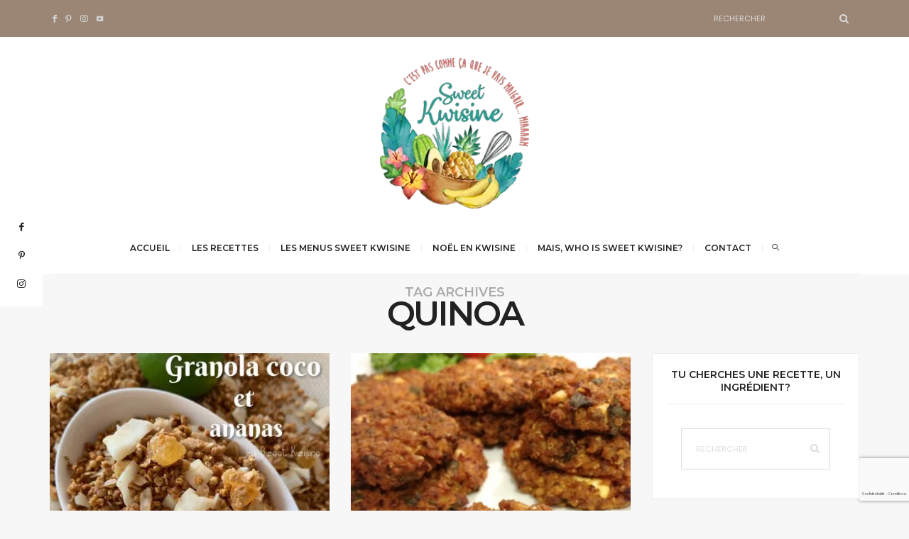

--- FILE ---
content_type: text/html; charset=UTF-8
request_url: https://sweetkwisine.com/tag/quinoa/
body_size: 44447
content:
<!DOCTYPE html><html lang="fr-FR"><head><meta charset="UTF-8"/>
<script>var __ezHttpConsent={setByCat:function(src,tagType,attributes,category,force,customSetScriptFn=null){var setScript=function(){if(force||window.ezTcfConsent[category]){if(typeof customSetScriptFn==='function'){customSetScriptFn();}else{var scriptElement=document.createElement(tagType);scriptElement.src=src;attributes.forEach(function(attr){for(var key in attr){if(attr.hasOwnProperty(key)){scriptElement.setAttribute(key,attr[key]);}}});var firstScript=document.getElementsByTagName(tagType)[0];firstScript.parentNode.insertBefore(scriptElement,firstScript);}}};if(force||(window.ezTcfConsent&&window.ezTcfConsent.loaded)){setScript();}else if(typeof getEzConsentData==="function"){getEzConsentData().then(function(ezTcfConsent){if(ezTcfConsent&&ezTcfConsent.loaded){setScript();}else{console.error("cannot get ez consent data");force=true;setScript();}});}else{force=true;setScript();console.error("getEzConsentData is not a function");}},};</script>
<script>var ezTcfConsent=window.ezTcfConsent?window.ezTcfConsent:{loaded:false,store_info:false,develop_and_improve_services:false,measure_ad_performance:false,measure_content_performance:false,select_basic_ads:false,create_ad_profile:false,select_personalized_ads:false,create_content_profile:false,select_personalized_content:false,understand_audiences:false,use_limited_data_to_select_content:false,};function getEzConsentData(){return new Promise(function(resolve){document.addEventListener("ezConsentEvent",function(event){var ezTcfConsent=event.detail.ezTcfConsent;resolve(ezTcfConsent);});});}</script>
<script>if(typeof _setEzCookies!=='function'){function _setEzCookies(ezConsentData){var cookies=window.ezCookieQueue;for(var i=0;i<cookies.length;i++){var cookie=cookies[i];if(ezConsentData&&ezConsentData.loaded&&ezConsentData[cookie.tcfCategory]){document.cookie=cookie.name+"="+cookie.value;}}}}
window.ezCookieQueue=window.ezCookieQueue||[];if(typeof addEzCookies!=='function'){function addEzCookies(arr){window.ezCookieQueue=[...window.ezCookieQueue,...arr];}}
addEzCookies([{name:"ezoab_377911",value:"mod281-c; Path=/; Domain=sweetkwisine.com; Max-Age=7200",tcfCategory:"store_info",isEzoic:"true",},{name:"ezosuibasgeneris-1",value:"9898fd3c-8b0c-4f33-7796-6e1697d29444; Path=/; Domain=sweetkwisine.com; Expires=Wed, 20 Jan 2027 20:43:39 UTC; Secure; SameSite=None",tcfCategory:"understand_audiences",isEzoic:"true",}]);if(window.ezTcfConsent&&window.ezTcfConsent.loaded){_setEzCookies(window.ezTcfConsent);}else if(typeof getEzConsentData==="function"){getEzConsentData().then(function(ezTcfConsent){if(ezTcfConsent&&ezTcfConsent.loaded){_setEzCookies(window.ezTcfConsent);}else{console.error("cannot get ez consent data");_setEzCookies(window.ezTcfConsent);}});}else{console.error("getEzConsentData is not a function");_setEzCookies(window.ezTcfConsent);}</script><script type="text/javascript" data-ezscrex='false' data-cfasync='false'>window._ezaq = Object.assign({"edge_cache_status":13,"edge_response_time":241,"url":"https://sweetkwisine.com/tag/quinoa/"}, typeof window._ezaq !== "undefined" ? window._ezaq : {});</script><script type="text/javascript" data-ezscrex='false' data-cfasync='false'>window._ezaq = Object.assign({"ab_test_id":"mod281-c"}, typeof window._ezaq !== "undefined" ? window._ezaq : {});window.__ez=window.__ez||{};window.__ez.tf={};</script><script type="text/javascript" data-ezscrex='false' data-cfasync='false'>window.ezDisableAds = true;</script>
<script data-ezscrex='false' data-cfasync='false' data-pagespeed-no-defer>var __ez=__ez||{};__ez.stms=Date.now();__ez.evt={};__ez.script={};__ez.ck=__ez.ck||{};__ez.template={};__ez.template.isOrig=true;window.__ezScriptHost="//www.ezojs.com";__ez.queue=__ez.queue||function(){var e=0,i=0,t=[],n=!1,o=[],r=[],s=!0,a=function(e,i,n,o,r,s,a){var l=arguments.length>7&&void 0!==arguments[7]?arguments[7]:window,d=this;this.name=e,this.funcName=i,this.parameters=null===n?null:w(n)?n:[n],this.isBlock=o,this.blockedBy=r,this.deleteWhenComplete=s,this.isError=!1,this.isComplete=!1,this.isInitialized=!1,this.proceedIfError=a,this.fWindow=l,this.isTimeDelay=!1,this.process=function(){f("... func = "+e),d.isInitialized=!0,d.isComplete=!0,f("... func.apply: "+e);var i=d.funcName.split("."),n=null,o=this.fWindow||window;i.length>3||(n=3===i.length?o[i[0]][i[1]][i[2]]:2===i.length?o[i[0]][i[1]]:o[d.funcName]),null!=n&&n.apply(null,this.parameters),!0===d.deleteWhenComplete&&delete t[e],!0===d.isBlock&&(f("----- F'D: "+d.name),m())}},l=function(e,i,t,n,o,r,s){var a=arguments.length>7&&void 0!==arguments[7]?arguments[7]:window,l=this;this.name=e,this.path=i,this.async=o,this.defer=r,this.isBlock=t,this.blockedBy=n,this.isInitialized=!1,this.isError=!1,this.isComplete=!1,this.proceedIfError=s,this.fWindow=a,this.isTimeDelay=!1,this.isPath=function(e){return"/"===e[0]&&"/"!==e[1]},this.getSrc=function(e){return void 0!==window.__ezScriptHost&&this.isPath(e)&&"banger.js"!==this.name?window.__ezScriptHost+e:e},this.process=function(){l.isInitialized=!0,f("... file = "+e);var i=this.fWindow?this.fWindow.document:document,t=i.createElement("script");t.src=this.getSrc(this.path),!0===o?t.async=!0:!0===r&&(t.defer=!0),t.onerror=function(){var e={url:window.location.href,name:l.name,path:l.path,user_agent:window.navigator.userAgent};"undefined"!=typeof _ezaq&&(e.pageview_id=_ezaq.page_view_id);var i=encodeURIComponent(JSON.stringify(e)),t=new XMLHttpRequest;t.open("GET","//g.ezoic.net/ezqlog?d="+i,!0),t.send(),f("----- ERR'D: "+l.name),l.isError=!0,!0===l.isBlock&&m()},t.onreadystatechange=t.onload=function(){var e=t.readyState;f("----- F'D: "+l.name),e&&!/loaded|complete/.test(e)||(l.isComplete=!0,!0===l.isBlock&&m())},i.getElementsByTagName("head")[0].appendChild(t)}},d=function(e,i){this.name=e,this.path="",this.async=!1,this.defer=!1,this.isBlock=!1,this.blockedBy=[],this.isInitialized=!0,this.isError=!1,this.isComplete=i,this.proceedIfError=!1,this.isTimeDelay=!1,this.process=function(){}};function c(e,i,n,s,a,d,c,u,f){var m=new l(e,i,n,s,a,d,c,f);!0===u?o[e]=m:r[e]=m,t[e]=m,h(m)}function h(e){!0!==u(e)&&0!=s&&e.process()}function u(e){if(!0===e.isTimeDelay&&!1===n)return f(e.name+" blocked = TIME DELAY!"),!0;if(w(e.blockedBy))for(var i=0;i<e.blockedBy.length;i++){var o=e.blockedBy[i];if(!1===t.hasOwnProperty(o))return f(e.name+" blocked = "+o),!0;if(!0===e.proceedIfError&&!0===t[o].isError)return!1;if(!1===t[o].isComplete)return f(e.name+" blocked = "+o),!0}return!1}function f(e){var i=window.location.href,t=new RegExp("[?&]ezq=([^&#]*)","i").exec(i);"1"===(t?t[1]:null)&&console.debug(e)}function m(){++e>200||(f("let's go"),p(o),p(r))}function p(e){for(var i in e)if(!1!==e.hasOwnProperty(i)){var t=e[i];!0===t.isComplete||u(t)||!0===t.isInitialized||!0===t.isError?!0===t.isError?f(t.name+": error"):!0===t.isComplete?f(t.name+": complete already"):!0===t.isInitialized&&f(t.name+": initialized already"):t.process()}}function w(e){return"[object Array]"==Object.prototype.toString.call(e)}return window.addEventListener("load",(function(){setTimeout((function(){n=!0,f("TDELAY -----"),m()}),5e3)}),!1),{addFile:c,addFileOnce:function(e,i,n,o,r,s,a,l,d){t[e]||c(e,i,n,o,r,s,a,l,d)},addDelayFile:function(e,i){var n=new l(e,i,!1,[],!1,!1,!0);n.isTimeDelay=!0,f(e+" ...  FILE! TDELAY"),r[e]=n,t[e]=n,h(n)},addFunc:function(e,n,s,l,d,c,u,f,m,p){!0===c&&(e=e+"_"+i++);var w=new a(e,n,s,l,d,u,f,p);!0===m?o[e]=w:r[e]=w,t[e]=w,h(w)},addDelayFunc:function(e,i,n){var o=new a(e,i,n,!1,[],!0,!0);o.isTimeDelay=!0,f(e+" ...  FUNCTION! TDELAY"),r[e]=o,t[e]=o,h(o)},items:t,processAll:m,setallowLoad:function(e){s=e},markLoaded:function(e){if(e&&0!==e.length){if(e in t){var i=t[e];!0===i.isComplete?f(i.name+" "+e+": error loaded duplicate"):(i.isComplete=!0,i.isInitialized=!0)}else t[e]=new d(e,!0);f("markLoaded dummyfile: "+t[e].name)}},logWhatsBlocked:function(){for(var e in t)!1!==t.hasOwnProperty(e)&&u(t[e])}}}();__ez.evt.add=function(e,t,n){e.addEventListener?e.addEventListener(t,n,!1):e.attachEvent?e.attachEvent("on"+t,n):e["on"+t]=n()},__ez.evt.remove=function(e,t,n){e.removeEventListener?e.removeEventListener(t,n,!1):e.detachEvent?e.detachEvent("on"+t,n):delete e["on"+t]};__ez.script.add=function(e){var t=document.createElement("script");t.src=e,t.async=!0,t.type="text/javascript",document.getElementsByTagName("head")[0].appendChild(t)};__ez.dot=__ez.dot||{};__ez.queue.addFileOnce('/detroitchicago/boise.js', '/detroitchicago/boise.js?gcb=195-0&cb=5', true, [], true, false, true, false);__ez.queue.addFileOnce('/parsonsmaize/abilene.js', '/parsonsmaize/abilene.js?gcb=195-0&cb=e80eca0cdb', true, [], true, false, true, false);__ez.queue.addFileOnce('/parsonsmaize/mulvane.js', '/parsonsmaize/mulvane.js?gcb=195-0&cb=e75e48eec0', true, ['/parsonsmaize/abilene.js'], true, false, true, false);__ez.queue.addFileOnce('/detroitchicago/birmingham.js', '/detroitchicago/birmingham.js?gcb=195-0&cb=539c47377c', true, ['/parsonsmaize/abilene.js'], true, false, true, false);</script>
<script data-ezscrex="false" type="text/javascript" data-cfasync="false">window._ezaq = Object.assign({"ad_cache_level":0,"adpicker_placement_cnt":0,"ai_placeholder_cache_level":0,"ai_placeholder_placement_cnt":-1,"domain":"sweetkwisine.com","domain_id":377911,"ezcache_level":2,"ezcache_skip_code":0,"has_bad_image":0,"has_bad_words":0,"is_sitespeed":0,"lt_cache_level":0,"response_size":244779,"response_size_orig":238978,"response_time_orig":225,"template_id":5,"url":"https://sweetkwisine.com/tag/quinoa/","word_count":0,"worst_bad_word_level":0}, typeof window._ezaq !== "undefined" ? window._ezaq : {});__ez.queue.markLoaded('ezaqBaseReady');</script>
<script type='text/javascript' data-ezscrex='false' data-cfasync='false'>
window.ezAnalyticsStatic = true;

function analyticsAddScript(script) {
	var ezDynamic = document.createElement('script');
	ezDynamic.type = 'text/javascript';
	ezDynamic.innerHTML = script;
	document.head.appendChild(ezDynamic);
}
function getCookiesWithPrefix() {
    var allCookies = document.cookie.split(';');
    var cookiesWithPrefix = {};

    for (var i = 0; i < allCookies.length; i++) {
        var cookie = allCookies[i].trim();

        for (var j = 0; j < arguments.length; j++) {
            var prefix = arguments[j];
            if (cookie.indexOf(prefix) === 0) {
                var cookieParts = cookie.split('=');
                var cookieName = cookieParts[0];
                var cookieValue = cookieParts.slice(1).join('=');
                cookiesWithPrefix[cookieName] = decodeURIComponent(cookieValue);
                break; // Once matched, no need to check other prefixes
            }
        }
    }

    return cookiesWithPrefix;
}
function productAnalytics() {
	var d = {"pr":[6],"omd5":"b5037f1d96fae191358b46d443519182","nar":"risk score"};
	d.u = _ezaq.url;
	d.p = _ezaq.page_view_id;
	d.v = _ezaq.visit_uuid;
	d.ab = _ezaq.ab_test_id;
	d.e = JSON.stringify(_ezaq);
	d.ref = document.referrer;
	d.c = getCookiesWithPrefix('active_template', 'ez', 'lp_');
	if(typeof ez_utmParams !== 'undefined') {
		d.utm = ez_utmParams;
	}

	var dataText = JSON.stringify(d);
	var xhr = new XMLHttpRequest();
	xhr.open('POST','/ezais/analytics?cb=1', true);
	xhr.onload = function () {
		if (xhr.status!=200) {
            return;
		}

        if(document.readyState !== 'loading') {
            analyticsAddScript(xhr.response);
            return;
        }

        var eventFunc = function() {
            if(document.readyState === 'loading') {
                return;
            }
            document.removeEventListener('readystatechange', eventFunc, false);
            analyticsAddScript(xhr.response);
        };

        document.addEventListener('readystatechange', eventFunc, false);
	};
	xhr.setRequestHeader('Content-Type','text/plain');
	xhr.send(dataText);
}
__ez.queue.addFunc("productAnalytics", "productAnalytics", null, true, ['ezaqBaseReady'], false, false, false, true);
</script><base href="https://sweetkwisine.com/tag/quinoa/"/>
	
	<meta http-equiv="X-UA-Compatible" content="IE=edge"/>
    <meta name="viewport" content="width=device-width, initial-scale=1"/>
	<link rel="profile" href="http://gmpg.org/xfn/11"/>
	<meta name="robots" content="index, follow, max-image-preview:large, max-snippet:-1, max-video-preview:-1"/>
	<style>img:is([sizes="auto" i], [sizes^="auto," i]) { contain-intrinsic-size: 3000px 1500px }</style>
	
	<!-- This site is optimized with the Yoast SEO plugin v26.2 - https://yoast.com/wordpress/plugins/seo/ -->
	<title>Archives des quinoa - Sweet Kwisine</title>
	<link rel="canonical" href="https://sweetkwisine.com/tag/quinoa/"/>
	<meta property="og:locale" content="fr_FR"/>
	<meta property="og:type" content="article"/>
	<meta property="og:title" content="Archives des quinoa - Sweet Kwisine"/>
	<meta property="og:url" content="https://sweetkwisine.com/tag/quinoa/"/>
	<meta property="og:site_name" content="Sweet Kwisine"/>
	<meta name="twitter:card" content="summary_large_image"/>
	<meta name="twitter:site" content="@sweetkwisine"/>
	<script type="application/ld+json" class="yoast-schema-graph">{"@context":"https://schema.org","@graph":[{"@type":"CollectionPage","@id":"https://sweetkwisine.com/tag/quinoa/","url":"https://sweetkwisine.com/tag/quinoa/","name":"Archives des quinoa - Sweet Kwisine","isPartOf":{"@id":"https://sweetkwisine.com/#website"},"primaryImageOfPage":{"@id":"https://sweetkwisine.com/tag/quinoa/#primaryimage"},"image":{"@id":"https://sweetkwisine.com/tag/quinoa/#primaryimage"},"thumbnailUrl":"https://sweetkwisine.com/wp-content/uploads/2018/11/granola2.jpg","breadcrumb":{"@id":"https://sweetkwisine.com/tag/quinoa/#breadcrumb"},"inLanguage":"fr-FR"},{"@type":"ImageObject","inLanguage":"fr-FR","@id":"https://sweetkwisine.com/tag/quinoa/#primaryimage","url":"https://sweetkwisine.com/wp-content/uploads/2018/11/granola2.jpg","contentUrl":"https://sweetkwisine.com/wp-content/uploads/2018/11/granola2.jpg","width":810,"height":1080,"caption":"granola coco quinoa ananas par Sweet Kwisine"},{"@type":"BreadcrumbList","@id":"https://sweetkwisine.com/tag/quinoa/#breadcrumb","itemListElement":[{"@type":"ListItem","position":1,"name":"Accueil","item":"https://sweetkwisine.com/"},{"@type":"ListItem","position":2,"name":"quinoa"}]},{"@type":"WebSite","@id":"https://sweetkwisine.com/#website","url":"https://sweetkwisine.com/","name":"Sweet Kwisine","description":"C&#039;est pas comme ça que je vais maigrir.... Miaaaam","publisher":{"@id":"https://sweetkwisine.com/#organization"},"potentialAction":[{"@type":"SearchAction","target":{"@type":"EntryPoint","urlTemplate":"https://sweetkwisine.com/?s={search_term_string}"},"query-input":{"@type":"PropertyValueSpecification","valueRequired":true,"valueName":"search_term_string"}}],"inLanguage":"fr-FR"},{"@type":"Organization","@id":"https://sweetkwisine.com/#organization","name":"Sweet Kwisine","url":"https://sweetkwisine.com/","logo":{"@type":"ImageObject","inLanguage":"fr-FR","@id":"https://sweetkwisine.com/#/schema/logo/image/","url":"https://sweetkwisine.com/wp-content/uploads/2020/05/Apercu__SweetKwisine-logo_couleurs@2x-1.png","contentUrl":"https://sweetkwisine.com/wp-content/uploads/2020/05/Apercu__SweetKwisine-logo_couleurs@2x-1.png","width":200,"height":202,"caption":"Sweet Kwisine"},"image":{"@id":"https://sweetkwisine.com/#/schema/logo/image/"},"sameAs":["https://www.facebook.com/SweetKwisine/","https://x.com/sweetkwisine","https://www.instagram.com/sweetkwisine/","https://www.pinterest.fr/sweetkwisine/","https://www.youtube.com/channel/UCgmrUgJdx68n8myNGF2tooA"]}]}</script>
	<!-- / Yoast SEO plugin. -->


<link rel="dns-prefetch" href="//fonts.googleapis.com"/>
<link rel="alternate" type="application/rss+xml" title="Sweet Kwisine » Flux" href="https://sweetkwisine.com/feed/"/>
<link rel="alternate" type="application/rss+xml" title="Sweet Kwisine » Flux des commentaires" href="https://sweetkwisine.com/comments/feed/"/>
<link rel="alternate" type="application/rss+xml" title="Sweet Kwisine » Flux de l’étiquette quinoa" href="https://sweetkwisine.com/tag/quinoa/feed/"/>
<script>(()=>{"use strict";const e=[400,500,600,700,800,900],t=e=>`wprm-min-${e}`,n=e=>`wprm-max-${e}`,s=new Set,o="ResizeObserver"in window,r=o?new ResizeObserver((e=>{for(const t of e)c(t.target)})):null,i=.5/(window.devicePixelRatio||1);function c(s){const o=s.getBoundingClientRect().width||0;for(let r=0;r<e.length;r++){const c=e[r],a=o<=c+i;o>c+i?s.classList.add(t(c)):s.classList.remove(t(c)),a?s.classList.add(n(c)):s.classList.remove(n(c))}}function a(e){s.has(e)||(s.add(e),r&&r.observe(e),c(e))}!function(e=document){e.querySelectorAll(".wprm-recipe").forEach(a)}();if(new MutationObserver((e=>{for(const t of e)for(const e of t.addedNodes)e instanceof Element&&(e.matches?.(".wprm-recipe")&&a(e),e.querySelectorAll?.(".wprm-recipe").forEach(a))})).observe(document.documentElement,{childList:!0,subtree:!0}),!o){let e=0;addEventListener("resize",(()=>{e&&cancelAnimationFrame(e),e=requestAnimationFrame((()=>s.forEach(c)))}),{passive:!0})}})();</script><script type="text/javascript">
/* <![CDATA[ */
window._wpemojiSettings = {"baseUrl":"https:\/\/s.w.org\/images\/core\/emoji\/15.0.3\/72x72\/","ext":".png","svgUrl":"https:\/\/s.w.org\/images\/core\/emoji\/15.0.3\/svg\/","svgExt":".svg","source":{"concatemoji":"https:\/\/sweetkwisine.com\/wp-includes\/js\/wp-emoji-release.min.js?ver=6.7.4"}};
/*! This file is auto-generated */
!function(i,n){var o,s,e;function c(e){try{var t={supportTests:e,timestamp:(new Date).valueOf()};sessionStorage.setItem(o,JSON.stringify(t))}catch(e){}}function p(e,t,n){e.clearRect(0,0,e.canvas.width,e.canvas.height),e.fillText(t,0,0);var t=new Uint32Array(e.getImageData(0,0,e.canvas.width,e.canvas.height).data),r=(e.clearRect(0,0,e.canvas.width,e.canvas.height),e.fillText(n,0,0),new Uint32Array(e.getImageData(0,0,e.canvas.width,e.canvas.height).data));return t.every(function(e,t){return e===r[t]})}function u(e,t,n){switch(t){case"flag":return n(e,"\ud83c\udff3\ufe0f\u200d\u26a7\ufe0f","\ud83c\udff3\ufe0f\u200b\u26a7\ufe0f")?!1:!n(e,"\ud83c\uddfa\ud83c\uddf3","\ud83c\uddfa\u200b\ud83c\uddf3")&&!n(e,"\ud83c\udff4\udb40\udc67\udb40\udc62\udb40\udc65\udb40\udc6e\udb40\udc67\udb40\udc7f","\ud83c\udff4\u200b\udb40\udc67\u200b\udb40\udc62\u200b\udb40\udc65\u200b\udb40\udc6e\u200b\udb40\udc67\u200b\udb40\udc7f");case"emoji":return!n(e,"\ud83d\udc26\u200d\u2b1b","\ud83d\udc26\u200b\u2b1b")}return!1}function f(e,t,n){var r="undefined"!=typeof WorkerGlobalScope&&self instanceof WorkerGlobalScope?new OffscreenCanvas(300,150):i.createElement("canvas"),a=r.getContext("2d",{willReadFrequently:!0}),o=(a.textBaseline="top",a.font="600 32px Arial",{});return e.forEach(function(e){o[e]=t(a,e,n)}),o}function t(e){var t=i.createElement("script");t.src=e,t.defer=!0,i.head.appendChild(t)}"undefined"!=typeof Promise&&(o="wpEmojiSettingsSupports",s=["flag","emoji"],n.supports={everything:!0,everythingExceptFlag:!0},e=new Promise(function(e){i.addEventListener("DOMContentLoaded",e,{once:!0})}),new Promise(function(t){var n=function(){try{var e=JSON.parse(sessionStorage.getItem(o));if("object"==typeof e&&"number"==typeof e.timestamp&&(new Date).valueOf()<e.timestamp+604800&&"object"==typeof e.supportTests)return e.supportTests}catch(e){}return null}();if(!n){if("undefined"!=typeof Worker&&"undefined"!=typeof OffscreenCanvas&&"undefined"!=typeof URL&&URL.createObjectURL&&"undefined"!=typeof Blob)try{var e="postMessage("+f.toString()+"("+[JSON.stringify(s),u.toString(),p.toString()].join(",")+"));",r=new Blob([e],{type:"text/javascript"}),a=new Worker(URL.createObjectURL(r),{name:"wpTestEmojiSupports"});return void(a.onmessage=function(e){c(n=e.data),a.terminate(),t(n)})}catch(e){}c(n=f(s,u,p))}t(n)}).then(function(e){for(var t in e)n.supports[t]=e[t],n.supports.everything=n.supports.everything&&n.supports[t],"flag"!==t&&(n.supports.everythingExceptFlag=n.supports.everythingExceptFlag&&n.supports[t]);n.supports.everythingExceptFlag=n.supports.everythingExceptFlag&&!n.supports.flag,n.DOMReady=!1,n.readyCallback=function(){n.DOMReady=!0}}).then(function(){return e}).then(function(){var e;n.supports.everything||(n.readyCallback(),(e=n.source||{}).concatemoji?t(e.concatemoji):e.wpemoji&&e.twemoji&&(t(e.twemoji),t(e.wpemoji)))}))}((window,document),window._wpemojiSettings);
/* ]]> */
</script>
<link rel="stylesheet" id="wprm-public-css" href="https://sweetkwisine.com/wp-content/plugins/wp-recipe-maker/dist/public-modern.css?ver=10.1.1" type="text/css" media="all"/>
<link rel="stylesheet" id="sbi_styles-css" href="https://sweetkwisine.com/wp-content/plugins/instagram-feed-pro/css/sbi-styles.min.css?ver=5.7.1" type="text/css" media="all"/>
<style id="wp-emoji-styles-inline-css" type="text/css">

	img.wp-smiley, img.emoji {
		display: inline !important;
		border: none !important;
		box-shadow: none !important;
		height: 1em !important;
		width: 1em !important;
		margin: 0 0.07em !important;
		vertical-align: -0.1em !important;
		background: none !important;
		padding: 0 !important;
	}
</style>
<link rel="stylesheet" id="wp-block-library-css" href="https://sweetkwisine.com/wp-includes/css/dist/block-library/style.min.css?ver=6.7.4" type="text/css" media="all"/>
<style id="classic-theme-styles-inline-css" type="text/css">
/*! This file is auto-generated */
.wp-block-button__link{color:#fff;background-color:#32373c;border-radius:9999px;box-shadow:none;text-decoration:none;padding:calc(.667em + 2px) calc(1.333em + 2px);font-size:1.125em}.wp-block-file__button{background:#32373c;color:#fff;text-decoration:none}
</style>
<style id="global-styles-inline-css" type="text/css">
:root{--wp--preset--aspect-ratio--square: 1;--wp--preset--aspect-ratio--4-3: 4/3;--wp--preset--aspect-ratio--3-4: 3/4;--wp--preset--aspect-ratio--3-2: 3/2;--wp--preset--aspect-ratio--2-3: 2/3;--wp--preset--aspect-ratio--16-9: 16/9;--wp--preset--aspect-ratio--9-16: 9/16;--wp--preset--color--black: #000000;--wp--preset--color--cyan-bluish-gray: #abb8c3;--wp--preset--color--white: #ffffff;--wp--preset--color--pale-pink: #f78da7;--wp--preset--color--vivid-red: #cf2e2e;--wp--preset--color--luminous-vivid-orange: #ff6900;--wp--preset--color--luminous-vivid-amber: #fcb900;--wp--preset--color--light-green-cyan: #7bdcb5;--wp--preset--color--vivid-green-cyan: #00d084;--wp--preset--color--pale-cyan-blue: #8ed1fc;--wp--preset--color--vivid-cyan-blue: #0693e3;--wp--preset--color--vivid-purple: #9b51e0;--wp--preset--gradient--vivid-cyan-blue-to-vivid-purple: linear-gradient(135deg,rgba(6,147,227,1) 0%,rgb(155,81,224) 100%);--wp--preset--gradient--light-green-cyan-to-vivid-green-cyan: linear-gradient(135deg,rgb(122,220,180) 0%,rgb(0,208,130) 100%);--wp--preset--gradient--luminous-vivid-amber-to-luminous-vivid-orange: linear-gradient(135deg,rgba(252,185,0,1) 0%,rgba(255,105,0,1) 100%);--wp--preset--gradient--luminous-vivid-orange-to-vivid-red: linear-gradient(135deg,rgba(255,105,0,1) 0%,rgb(207,46,46) 100%);--wp--preset--gradient--very-light-gray-to-cyan-bluish-gray: linear-gradient(135deg,rgb(238,238,238) 0%,rgb(169,184,195) 100%);--wp--preset--gradient--cool-to-warm-spectrum: linear-gradient(135deg,rgb(74,234,220) 0%,rgb(151,120,209) 20%,rgb(207,42,186) 40%,rgb(238,44,130) 60%,rgb(251,105,98) 80%,rgb(254,248,76) 100%);--wp--preset--gradient--blush-light-purple: linear-gradient(135deg,rgb(255,206,236) 0%,rgb(152,150,240) 100%);--wp--preset--gradient--blush-bordeaux: linear-gradient(135deg,rgb(254,205,165) 0%,rgb(254,45,45) 50%,rgb(107,0,62) 100%);--wp--preset--gradient--luminous-dusk: linear-gradient(135deg,rgb(255,203,112) 0%,rgb(199,81,192) 50%,rgb(65,88,208) 100%);--wp--preset--gradient--pale-ocean: linear-gradient(135deg,rgb(255,245,203) 0%,rgb(182,227,212) 50%,rgb(51,167,181) 100%);--wp--preset--gradient--electric-grass: linear-gradient(135deg,rgb(202,248,128) 0%,rgb(113,206,126) 100%);--wp--preset--gradient--midnight: linear-gradient(135deg,rgb(2,3,129) 0%,rgb(40,116,252) 100%);--wp--preset--font-size--small: 13px;--wp--preset--font-size--medium: 20px;--wp--preset--font-size--large: 36px;--wp--preset--font-size--x-large: 42px;--wp--preset--spacing--20: 0.44rem;--wp--preset--spacing--30: 0.67rem;--wp--preset--spacing--40: 1rem;--wp--preset--spacing--50: 1.5rem;--wp--preset--spacing--60: 2.25rem;--wp--preset--spacing--70: 3.38rem;--wp--preset--spacing--80: 5.06rem;--wp--preset--shadow--natural: 6px 6px 9px rgba(0, 0, 0, 0.2);--wp--preset--shadow--deep: 12px 12px 50px rgba(0, 0, 0, 0.4);--wp--preset--shadow--sharp: 6px 6px 0px rgba(0, 0, 0, 0.2);--wp--preset--shadow--outlined: 6px 6px 0px -3px rgba(255, 255, 255, 1), 6px 6px rgba(0, 0, 0, 1);--wp--preset--shadow--crisp: 6px 6px 0px rgba(0, 0, 0, 1);}:where(.is-layout-flex){gap: 0.5em;}:where(.is-layout-grid){gap: 0.5em;}body .is-layout-flex{display: flex;}.is-layout-flex{flex-wrap: wrap;align-items: center;}.is-layout-flex > :is(*, div){margin: 0;}body .is-layout-grid{display: grid;}.is-layout-grid > :is(*, div){margin: 0;}:where(.wp-block-columns.is-layout-flex){gap: 2em;}:where(.wp-block-columns.is-layout-grid){gap: 2em;}:where(.wp-block-post-template.is-layout-flex){gap: 1.25em;}:where(.wp-block-post-template.is-layout-grid){gap: 1.25em;}.has-black-color{color: var(--wp--preset--color--black) !important;}.has-cyan-bluish-gray-color{color: var(--wp--preset--color--cyan-bluish-gray) !important;}.has-white-color{color: var(--wp--preset--color--white) !important;}.has-pale-pink-color{color: var(--wp--preset--color--pale-pink) !important;}.has-vivid-red-color{color: var(--wp--preset--color--vivid-red) !important;}.has-luminous-vivid-orange-color{color: var(--wp--preset--color--luminous-vivid-orange) !important;}.has-luminous-vivid-amber-color{color: var(--wp--preset--color--luminous-vivid-amber) !important;}.has-light-green-cyan-color{color: var(--wp--preset--color--light-green-cyan) !important;}.has-vivid-green-cyan-color{color: var(--wp--preset--color--vivid-green-cyan) !important;}.has-pale-cyan-blue-color{color: var(--wp--preset--color--pale-cyan-blue) !important;}.has-vivid-cyan-blue-color{color: var(--wp--preset--color--vivid-cyan-blue) !important;}.has-vivid-purple-color{color: var(--wp--preset--color--vivid-purple) !important;}.has-black-background-color{background-color: var(--wp--preset--color--black) !important;}.has-cyan-bluish-gray-background-color{background-color: var(--wp--preset--color--cyan-bluish-gray) !important;}.has-white-background-color{background-color: var(--wp--preset--color--white) !important;}.has-pale-pink-background-color{background-color: var(--wp--preset--color--pale-pink) !important;}.has-vivid-red-background-color{background-color: var(--wp--preset--color--vivid-red) !important;}.has-luminous-vivid-orange-background-color{background-color: var(--wp--preset--color--luminous-vivid-orange) !important;}.has-luminous-vivid-amber-background-color{background-color: var(--wp--preset--color--luminous-vivid-amber) !important;}.has-light-green-cyan-background-color{background-color: var(--wp--preset--color--light-green-cyan) !important;}.has-vivid-green-cyan-background-color{background-color: var(--wp--preset--color--vivid-green-cyan) !important;}.has-pale-cyan-blue-background-color{background-color: var(--wp--preset--color--pale-cyan-blue) !important;}.has-vivid-cyan-blue-background-color{background-color: var(--wp--preset--color--vivid-cyan-blue) !important;}.has-vivid-purple-background-color{background-color: var(--wp--preset--color--vivid-purple) !important;}.has-black-border-color{border-color: var(--wp--preset--color--black) !important;}.has-cyan-bluish-gray-border-color{border-color: var(--wp--preset--color--cyan-bluish-gray) !important;}.has-white-border-color{border-color: var(--wp--preset--color--white) !important;}.has-pale-pink-border-color{border-color: var(--wp--preset--color--pale-pink) !important;}.has-vivid-red-border-color{border-color: var(--wp--preset--color--vivid-red) !important;}.has-luminous-vivid-orange-border-color{border-color: var(--wp--preset--color--luminous-vivid-orange) !important;}.has-luminous-vivid-amber-border-color{border-color: var(--wp--preset--color--luminous-vivid-amber) !important;}.has-light-green-cyan-border-color{border-color: var(--wp--preset--color--light-green-cyan) !important;}.has-vivid-green-cyan-border-color{border-color: var(--wp--preset--color--vivid-green-cyan) !important;}.has-pale-cyan-blue-border-color{border-color: var(--wp--preset--color--pale-cyan-blue) !important;}.has-vivid-cyan-blue-border-color{border-color: var(--wp--preset--color--vivid-cyan-blue) !important;}.has-vivid-purple-border-color{border-color: var(--wp--preset--color--vivid-purple) !important;}.has-vivid-cyan-blue-to-vivid-purple-gradient-background{background: var(--wp--preset--gradient--vivid-cyan-blue-to-vivid-purple) !important;}.has-light-green-cyan-to-vivid-green-cyan-gradient-background{background: var(--wp--preset--gradient--light-green-cyan-to-vivid-green-cyan) !important;}.has-luminous-vivid-amber-to-luminous-vivid-orange-gradient-background{background: var(--wp--preset--gradient--luminous-vivid-amber-to-luminous-vivid-orange) !important;}.has-luminous-vivid-orange-to-vivid-red-gradient-background{background: var(--wp--preset--gradient--luminous-vivid-orange-to-vivid-red) !important;}.has-very-light-gray-to-cyan-bluish-gray-gradient-background{background: var(--wp--preset--gradient--very-light-gray-to-cyan-bluish-gray) !important;}.has-cool-to-warm-spectrum-gradient-background{background: var(--wp--preset--gradient--cool-to-warm-spectrum) !important;}.has-blush-light-purple-gradient-background{background: var(--wp--preset--gradient--blush-light-purple) !important;}.has-blush-bordeaux-gradient-background{background: var(--wp--preset--gradient--blush-bordeaux) !important;}.has-luminous-dusk-gradient-background{background: var(--wp--preset--gradient--luminous-dusk) !important;}.has-pale-ocean-gradient-background{background: var(--wp--preset--gradient--pale-ocean) !important;}.has-electric-grass-gradient-background{background: var(--wp--preset--gradient--electric-grass) !important;}.has-midnight-gradient-background{background: var(--wp--preset--gradient--midnight) !important;}.has-small-font-size{font-size: var(--wp--preset--font-size--small) !important;}.has-medium-font-size{font-size: var(--wp--preset--font-size--medium) !important;}.has-large-font-size{font-size: var(--wp--preset--font-size--large) !important;}.has-x-large-font-size{font-size: var(--wp--preset--font-size--x-large) !important;}
:where(.wp-block-post-template.is-layout-flex){gap: 1.25em;}:where(.wp-block-post-template.is-layout-grid){gap: 1.25em;}
:where(.wp-block-columns.is-layout-flex){gap: 2em;}:where(.wp-block-columns.is-layout-grid){gap: 2em;}
:root :where(.wp-block-pullquote){font-size: 1.5em;line-height: 1.6;}
</style>
<link rel="stylesheet" id="wprmp-public-css" href="https://sweetkwisine.com/wp-content/plugins/wp-recipe-maker-premium/dist/public-elite.css?ver=10.1.0" type="text/css" media="all"/>
<link rel="stylesheet" id="bootstrap-css" href="https://sweetkwisine.com/wp-content/themes/novablog/bootstrap/bootstrap.min.css" type="text/css" media="all"/>
<link rel="stylesheet" id="novablog-style-css" href="https://sweetkwisine.com/wp-content/themes/novablog/style.css?ver=6.7.4" type="text/css" media="all"/>
<style id="novablog-style-inline-css" type="text/css">
@media (min-width: 1200px) {.container{max-width: 1170px;}}.logo img {width:210px;}.footer-logo .logo img {width:359px;}.sticky-wrapper, #primary, .sticky-nav.navbar-fixed-top, .top-container-normal, .top-container-full-no-sticky {background:rgba(255,255,255,1)}#primary {border-top-color:#eeeeee}#primary {border-bottom-color:#ededed}#primary {border-top-width:0px;}#primary {border-bottom-width:1px;}.lowestfooter {border-top-color:transparent}.header-overlay {background:rgba(255,255,255,0.19)}.parallax-image .header-overlay, .parallax-image:before {background:rgba(0,0,0,0.19)}#primary-menu ul li:not(.novablog-widget-menu) > ul {top:-1px}.owl-slide .cover-wrapper.slide-sub-item-large {border-right-color: #ffffff;}.owl-slide .cover-wrapper.slide-sub-item-small.middle {border-bottom-color: #ffffff;}.owl-slide .cover-wrapper.slide-sub-item-small.last {border-top-color: #ffffff;}.slideshow-bg {background-color: #ffffff;}.cover:before {background: #000000} .cover:before{opacity: 0.19;}body { background-color:#f7f7f7;}.instagram_footer_heading h4 span {font-style: normal;text-transform: uppercase;font-size: 25px;}
.hercules-likes:before {font-family: 'FontAwesome';content: "\f005";color:#ffcf03;}
.hercules-likes:hover:before,.hercules-likes.active:before {font-family: 'FontAwesome'; content:"\f005";color:#ffcf03;}
.hs_aboutme_text {text-align:center;}
.top-slideshow {margin-right:30px;margin-left:30px;}.post_category:after, .hs_aboutme_text span, .slide-category span, .widget-content h4.subtitle span, .nav-tabs > li.active > a, .nav-tabs > li.active > a:hover, .nav-tabs > li.active > a:focus, .title-section span, .heading-entrance span {border-top-color:#9b8675}.error404-holder_num, .twitter-list i, .hercules-likes:hover:before, .hercules-likes.active:before {color:#9b8675}.icon-menu .icon-menu-count, .audioplayer-bar-played, .audioplayer-volume-adjust div div, #back-top a:hover span, .list-post .post_category a, .post .post_category a, .owl-carousel .owl-dots .owl-dot.active span, .owl-carousel .owl-dots .owl-dot:hover span, .link-image a .link-wrapper, .widget_calendar tbody a, .text-highlight, div.jp-play-bar, div.jp-volume-bar-value, .progress .bar, .novablog-cart .badge, .mobile-shopping-cart .badge, .share-buttons .heart span {background:#9b8675}.hs_recent_popular_tab_widget_content .tab_title.selected a, .search-option-tab li:hover a,.search-option-tab li.active a {border-bottom: 1px solid #9b8675}#primary-menu ul li:hover > a, #primary-menu .has-mega-column > .sub-menu a:hover, #primary-menu .has-mega-column > .sub-menu > .columns-sub-item > a:hover { color:#9b8675}#primary-menu ul li.current-menu-item > a, #primary-menu .has-mega-column > .sub-menu .current-menu-item > a { color:#9b8675}#primary-menu li ul li a, #primary-menu .has-mega-column > .sub-menu a { background:#ffffff}#primary-menu ul li:hover > a, #primary-menu .has-mega-column > .sub-menu a:hover {background:#ffffff}#primary-menu ul li.current-menu-item > a, #primary-menu .has-mega-column > .sub-menu .current-menu-item > a {background:#ffffff}#primary-menu > li > a:hover, #primary-menu > li.current-menu-item > a, #primary-menu > li.current-menu-ancestor > a, #primary-menu li:hover > a, #primary-menu .mega-menu-posts .post a:hover { color:#9b8675}#primary-menu > li.current-menu-item > a, #primary-menu > li.current-menu-ancestor > a { color:#9b8675}#primary-menu > li > a {background:#ffffff}#primary-menu > li > a:hover, #primary-menu > li.current-menu-item > a, #primary-menu > li.current-menu-ancestor > a, #primary-menu li:hover > a { background:#ffffff}#primary-menu > li.current-menu-item > a, #primary-menu > li.current-menu-ancestor > a { background:#ffffff}#primary-menu .sub-menu, #primary-menu .has-mega-sub-menu .mega-sub-menu, #primary-menu .has-mega-column > .sub-menu, #cart-wrap {background:#ffffff}#primary-menu > li.current-menu-ancestor, #primary-menu > li:hover, #primary-menu > li.current_page_item, #primary-menu > li.current-menu-item {border-top: 1px solid transparent;}#primary-menu ul li a, #primary-menu .has-mega-sub-menu .mega-sub-menu ul, #primary-menu .has-mega-column > .sub-menu > .columns-sub-item > a, #cart-wrap {border-color:#ededed}#top-menu ul {background:rgba(155,134,117,1)}#top-menu ul a, #top-menu .current_page_item ul a, #top-menu ul .current_page_item a, #top-menu .current-menu-item ul a, #top-menu ul .current-menu-item a, #top-menu li:hover > ul a {border-color:#bcbcbc}.top-border {background:#9b8675}.modern-layout .meta-space-top a, .modern-layout .meta-space-top, .modern-layout .post_category a, .modern-layout .meta-space-top, .parallax-image .category-box span, .parallax-image .category-filter a, .parallax-image .cat-des, .parallax-image .title-section h2 {color:#ffffff}.modern-layout h1.post-title, .parallax-image .title-section h1 {color:#ffffff}.ribbon-featured {color:#bbbbbb}.ribbon-featured {background:#ffffff}.category-filter ul li.current-cat a { color: #9b8675}#cart-wrap .but-cart, .sidebar .social__list a, .footer .social__list a, .footer .social__list_both a, .sidebar .social__list_both a, .footer .instagram-footer .readmore-button a, a.btn, a.comment-reply-link, input[type="submit"], .category-filter ul li a, .woocommerce #review_form #respond .form-submit input, .woocommerce .widget_price_filter .price_slider_amount .button, .woocommerce div.product form.cart .button, .woocommerce #respond input#submit, .woocommerce #respond input#submit.alt, .woocommerce a.button, .woocommerce a.button.alt, .woocommerce button.button.alt, .woocommerce input.button.alt, .woocommerce button.button, .woocommerce input.button { border-color: #9b8675}#cart-wrap .but-cart:hover, .footer .instagram-footer .readmore-button a:hover, a.comment-reply-link:hover, input[type="submit"]:hover, .btn-default.active, .btn-default.focus, .btn-default:active, .btn-default:focus, .btn-default:hover, .open > .dropdown-toggle.btn-default, .category-filter ul li.current-cat a, .category-filter ul li a:hover, .woocommerce #review_form #respond .form-submit input:hover, .woocommerce .widget_price_filter .price_slider_amount .button:hover, .woocommerce div.product form.cart .button:hover, .woocommerce #respond input#submit:hover, .woocommerce #respond input#submit.alt, .woocommerce a.button:hover, .woocommerce a.button.alt:hover, .woocommerce button.button.alt:hover, .woocommerce input.button.alt:hover, .woocommerce button.button:hover, .woocommerce input.button:hover { border-color: #9b8675}#cart-wrap .but-cart, .footer .instagram-footer .readmore-button a, a.btn, a.comment-reply-link, input[type="submit"], .tagcloud a, .category-filter ul li a, .woocommerce #review_form #respond .form-submit input, .woocommerce .widget_price_filter .price_slider_amount .button, .woocommerce div.product form.cart .button, .woocommerce #respond input#submit, .woocommerce #respond input#submit.alt, .woocommerce a.button, .woocommerce a.button.alt, .woocommerce button.button.alt, .woocommerce input.button.alt, .woocommerce button.button, .woocommerce input.button { background: #9b8675}#cart-wrap .but-cart:hover, .footer .instagram-footer .readmore-button a:hover, a.comment-reply-link:hover, input[type="submit"]:hover, .btn-default.active, .btn-default.focus, .btn-default:active, .btn-default:focus, .btn-default:hover, .open > .dropdown-toggle.btn-default,.tagcloud a:hover, .category-filter ul li.current-cat a, .category-filter ul li a:hover, .woocommerce #review_form #respond .form-submit input:hover, .woocommerce .widget_price_filter .price_slider_amount .button:hover, .woocommerce div.product form.cart .button:hover, .woocommerce #respond input#submit:hover, .woocommerce #respond input#submit.alt, .woocommerce a.button:hover, .woocommerce a.button.alt:hover, .woocommerce button.button.alt:hover, .woocommerce input.button.alt:hover, .woocommerce button.button:hover, .woocommerce input.button:hover { background: #ffffff}.viewpost-button a.button { border-color: #9b8675}.viewpost-button a.button:hover { border-color: #9b8675}.viewpost-button a.button { background: #9b8675}.viewpost-button a.button:hover { background: #ffffff}a.slideshow-btn { border-color: #222222}a.slideshow-btn:hover { border-color: #222222}a.slideshow-btn { background: #ffffff}a.slideshow-btn:hover { background: #ffffff}.page-numbers li a { border-color: #ffffff}.page-numbers .current { color: #dddddd}.page-numbers .current { border-color: #ffffff}.page-numbers .current { background: #ffffff}.page-numbers li a:hover { border-color: #ffffff}.page-numbers li a { background: #ffffff}.page-numbers li a:hover { background: #ffffff}.icon-menu a { line-height: 20px;}.icon-menu a { color: #000000;}.nav-icon4 span, .nav-icon4 span:before, .nav-icon4 span:after { background-color: #000000;}
</style>
<style id="wcw-inlinecss-inline-css" type="text/css">
 .widget_wpcategorieswidget ul.children{display:none;} .widget_wp_categories_widget{background:#fff; position:relative;}.widget_wp_categories_widget h2,.widget_wpcategorieswidget h2{color:#4a5f6d;font-size:20px;font-weight:400;margin:0 0 25px;line-height:24px;text-transform:uppercase}.widget_wp_categories_widget ul li,.widget_wpcategorieswidget ul li{font-size: 16px; margin: 0px; border-bottom: 1px dashed #f0f0f0; position: relative; list-style-type: none; line-height: 35px;}.widget_wp_categories_widget ul li:last-child,.widget_wpcategorieswidget ul li:last-child{border:none;}.widget_wp_categories_widget ul li a,.widget_wpcategorieswidget ul li a{display:inline-block;color:#007acc;transition:all .5s ease;-webkit-transition:all .5s ease;-ms-transition:all .5s ease;-moz-transition:all .5s ease;text-decoration:none;}.widget_wp_categories_widget ul li a:hover,.widget_wp_categories_widget ul li.active-cat a,.widget_wp_categories_widget ul li.active-cat span.post-count,.widget_wpcategorieswidget ul li a:hover,.widget_wpcategorieswidget ul li.active-cat a,.widget_wpcategorieswidget ul li.active-cat span.post-count{color:#ee546c}.widget_wp_categories_widget ul li span.post-count,.widget_wpcategorieswidget ul li span.post-count{height: 30px; min-width: 35px; text-align: center; background: #fff; color: #605f5f; border-radius: 5px; box-shadow: inset 2px 1px 3px rgba(0, 122, 204,.1); top: 0px; float: right; margin-top: 2px;}li.cat-item.cat-have-child > span.post-count{float:inherit;}li.cat-item.cat-item-7.cat-have-child { background: #f8f9fa; }li.cat-item.cat-have-child > span.post-count:before { content: "("; }li.cat-item.cat-have-child > span.post-count:after { content: ")"; }.cat-have-child.open-m-menu ul.children li { border-top: 1px solid #d8d8d8;border-bottom:none;}li.cat-item.cat-have-child:after{ position: absolute; right: 8px; top: 8px; background-image: url([data-uri]); content: ""; width: 18px; height: 18px;transform: rotate(270deg);}ul.children li.cat-item.cat-have-child:after{content:"";background-image: none;}.cat-have-child ul.children {display: none; z-index: 9; width: auto; position: relative; margin: 0px; padding: 0px; margin-top: 0px; padding-top: 10px; padding-bottom: 10px; list-style: none; text-align: left; background:  #f8f9fa; padding-left: 5px;}.widget_wp_categories_widget ul li ul.children li,.widget_wpcategorieswidget ul li ul.children li { border-bottom: 1px solid #fff; padding-right: 5px; }.cat-have-child.open-m-menu ul.children{display:block;}li.cat-item.cat-have-child.open-m-menu:after{transform: rotate(0deg);}.widget_wp_categories_widget > li.product_cat,.widget_wpcategorieswidget > li.product_cat {list-style: none;}.widget_wp_categories_widget > ul,.widget_wpcategorieswidget > ul {padding: 0px;}.widget_wp_categories_widget > ul li ul ,.widget_wpcategorieswidget > ul li ul {padding-left: 15px;} .wcwpro-list{padding: 0 15px;}
</style>
<link rel="stylesheet" id="redux-google-fonts-novablog_options-css" href="https://fonts.googleapis.com/css?family=Puritan%3A400%2C700%2C400italic%2C700italic%7CMontserrat%3A100%2C200%2C300%2C400%2C500%2C600%2C700%2C800%2C900%2C100italic%2C200italic%2C300italic%2C400italic%2C500italic%2C600italic%2C700italic%2C800italic%2C900italic%7CPoppins%3A400%7CPlayfair+Display%3A400%2C500%2C600%2C700%2C800%2C900%2C400italic%2C500italic%2C600italic%2C700italic%2C800italic%2C900italic&amp;subset=latin&amp;ver=1768290627" type="text/css" media="all"/>
<script type="text/javascript" src="https://sweetkwisine.com/wp-includes/js/jquery/jquery.min.js?ver=3.7.1" id="jquery-core-js"></script>
<script type="text/javascript" id="jquery-core-js-after">
/* <![CDATA[ */
jQuery(document).ready(function($){ jQuery('li.cat-item:has(ul.children)').addClass('cat-have-child'); jQuery('.cat-have-child').removeClass('open-m-menu');jQuery('li.cat-have-child > a').click(function(){window.location.href=jQuery(this).attr('href');return false;});jQuery('li.cat-have-child').click(function(){

		var li_parentdiv = jQuery(this).parent().parent().parent().attr('class');
			if(jQuery(this).hasClass('open-m-menu')){jQuery('.cat-have-child').removeClass('open-m-menu');}else{jQuery('.cat-have-child').removeClass('open-m-menu');jQuery(this).addClass('open-m-menu');}});});
/* ]]> */
</script>
<script type="text/javascript" src="https://sweetkwisine.com/wp-includes/js/jquery/jquery-migrate.min.js?ver=3.4.1" id="jquery-migrate-js"></script>
<script type="text/javascript" id="hercules-likes-js-extra">
/* <![CDATA[ */
var hercules_likes = {"ajaxurl":"https:\/\/sweetkwisine.com\/wp-admin\/admin-ajax.php"};
/* ]]> */
</script>
<script type="text/javascript" src="https://sweetkwisine.com/wp-content/plugins/hercules-core/hercules-likes/hercules-likes.js?ver=6.7.4" id="hercules-likes-js"></script>
<script></script><link rel="https://api.w.org/" href="https://sweetkwisine.com/wp-json/"/><link rel="alternate" title="JSON" type="application/json" href="https://sweetkwisine.com/wp-json/wp/v2/tags/199"/><meta name="generator" content="WordPress 6.7.4"/>
<script async="" src="https://www.googletagmanager.com/gtag/js?id=UA-149859805-9"></script>
<script>
  window.dataLayer = window.dataLayer || [];
  function gtag(){dataLayer.push(arguments);}
  gtag('js', new Date());

  gtag('config', 'UA-149859805-9');
</script>

<!-- Google tag (gtag.js) -->
<script async="" src="https://www.googletagmanager.com/gtag/js?id=G-MT2YELPWG4"></script>
<script>
  window.dataLayer = window.dataLayer || [];
  function gtag(){dataLayer.push(arguments);}
  gtag('js', new Date());

  gtag('config', 'G-MT2YELPWG4');
</script><style type="text/css"> .tippy-box[data-theme~="wprm"] { background-color: #333333; color: #FFFFFF; } .tippy-box[data-theme~="wprm"][data-placement^="top"] > .tippy-arrow::before { border-top-color: #333333; } .tippy-box[data-theme~="wprm"][data-placement^="bottom"] > .tippy-arrow::before { border-bottom-color: #333333; } .tippy-box[data-theme~="wprm"][data-placement^="left"] > .tippy-arrow::before { border-left-color: #333333; } .tippy-box[data-theme~="wprm"][data-placement^="right"] > .tippy-arrow::before { border-right-color: #333333; } .tippy-box[data-theme~="wprm"] a { color: #FFFFFF; } .wprm-comment-rating svg { width: 18px !important; height: 18px !important; } img.wprm-comment-rating { width: 90px !important; height: 18px !important; } body { --comment-rating-star-color: #343434; } body { --wprm-popup-font-size: 16px; } body { --wprm-popup-background: #ffffff; } body { --wprm-popup-title: #000000; } body { --wprm-popup-content: #444444; } body { --wprm-popup-button-background: #444444; } body { --wprm-popup-button-text: #ffffff; }</style><style type="text/css">.wprm-glossary-term {color: #5A822B;text-decoration: underline;cursor: help;}</style><style type="text/css">.wprm-recipe-template-my-snippet {
    font-family: inherit; /*wprm_font_family type=font*/
    font-size: 0.9em; /*wprm_font_size type=font_size*/
    text-align: center; /*wprm_text_align type=align*/
    margin-top: 0px; /*wprm_margin_top type=size*/
    margin-bottom: 10px; /*wprm_margin_bottom type=size*/
}
.wprm-recipe-template-my-snippet a  {
    margin: 5px; /*wprm_margin_button type=size*/
    margin: 5px; /*wprm_margin_button type=size*/
}

.wprm-recipe-template-my-snippet a:first-child {
    margin-left: 0;
}
.wprm-recipe-template-my-snippet a:last-child {
    margin-right: 0;
}.wprm-recipe-template-snippet-basic-buttons {
    font-family: inherit; /* wprm_font_family type=font */
    font-size: 0.9em; /* wprm_font_size type=font_size */
    text-align: center; /* wprm_text_align type=align */
    margin-top: 0px; /* wprm_margin_top type=size */
    margin-bottom: 10px; /* wprm_margin_bottom type=size */
}
.wprm-recipe-template-snippet-basic-buttons a  {
    margin: 5px; /* wprm_margin_button type=size */
    margin: 5px; /* wprm_margin_button type=size */
}

.wprm-recipe-template-snippet-basic-buttons a:first-child {
    margin-left: 0;
}
.wprm-recipe-template-snippet-basic-buttons a:last-child {
    margin-right: 0;
}.wprm-recipe-template-sweetkperso-2 {
    margin: 20px auto;
    background-color: #ffffff; /*wprm_background type=color*/
    font-family: -apple-system, BlinkMacSystemFont, "Segoe UI", Roboto, Oxygen-Sans, Ubuntu, Cantarell, "Helvetica Neue", sans-serif; /*wprm_main_font_family type=font*/
    font-size: 1em; /*wprm_main_font_size type=font_size*/
    line-height: 1.5em !important; /*wprm_main_line_height type=font_size*/
    color: #333333; /*wprm_main_text type=color*/
    max-width: 950px; /*wprm_max_width type=size*/
}
.wprm-recipe-template-sweetkperso-2 a {
    color: #5A822B; /*wprm_link type=color*/
}
.wprm-recipe-template-sweetkperso-2 p, .wprm-recipe-template-sweetkperso-2 li {
    font-family: -apple-system, BlinkMacSystemFont, "Segoe UI", Roboto, Oxygen-Sans, Ubuntu, Cantarell, "Helvetica Neue", sans-serif; /*wprm_main_font_family type=font*/
    font-size: 1em !important;
    line-height: 1.5em !important; /*wprm_main_line_height type=font_size*/
}
.wprm-recipe-template-sweetkperso-2 li {
    margin: 0 0 0 32px !important;
    padding: 0 !important;
}
.rtl .wprm-recipe-template-sweetkperso-2 li {
    margin: 0 32px 0 0 !important;
}
.wprm-recipe-template-sweetkperso-2 ol, .wprm-recipe-template-sweetkperso-2 ul {
    margin: 0 !important;
    padding: 0 !important;
}
.wprm-recipe-template-sweetkperso-2 br {
    display: none;
}
.wprm-recipe-template-sweetkperso-2 .wprm-recipe-name,
.wprm-recipe-template-sweetkperso-2 .wprm-recipe-header {
    font-family: -apple-system, BlinkMacSystemFont, "Segoe UI", Roboto, Oxygen-Sans, Ubuntu, Cantarell, "Helvetica Neue", sans-serif; /*wprm_header_font_family type=font*/
    color: #212121; /*wprm_header_text type=color*/
    line-height: 1.3em; /*wprm_header_line_height type=font_size*/
}
.wprm-recipe-template-sweetkperso-2 h1,
.wprm-recipe-template-sweetkperso-2 h2,
.wprm-recipe-template-sweetkperso-2 h3,
.wprm-recipe-template-sweetkperso-2 h4,
.wprm-recipe-template-sweetkperso-2 h5,
.wprm-recipe-template-sweetkperso-2 h6 {
    font-family: -apple-system, BlinkMacSystemFont, "Segoe UI", Roboto, Oxygen-Sans, Ubuntu, Cantarell, "Helvetica Neue", sans-serif; /*wprm_header_font_family type=font*/
    color: #212121; /*wprm_header_text type=color*/
    line-height: 1.3em; /*wprm_header_line_height type=font_size*/
    margin: 0 !important;
    padding: 0 !important;
}
.wprm-recipe-template-sweetkperso-2 .wprm-recipe-header {
    margin-top: 1.2em !important;
}
.wprm-recipe-template-sweetkperso-2 h1 {
    font-size: 2em; /*wprm_h1_size type=font_size*/
}
.wprm-recipe-template-sweetkperso-2 h2 {
    font-size: 1.8em; /*wprm_h2_size type=font_size*/
}
.wprm-recipe-template-sweetkperso-2 h3 {
    font-size: 1.2em; /*wprm_h3_size type=font_size*/
}
.wprm-recipe-template-sweetkperso-2 h4 {
    font-size: 1em; /*wprm_h4_size type=font_size*/
}
.wprm-recipe-template-sweetkperso-2 h5 {
    font-size: 1em; /*wprm_h5_size type=font_size*/
}
.wprm-recipe-template-sweetkperso-2 h6 {
    font-size: 1em; /*wprm_h6_size type=font_size*/
}.wprm-recipe-template-sweetkperso-2 {
    font-size: 1em; /*wprm_main_font_size type=font_size*/
	border-style: solid; /*wprm_border_style type=border*/
	border-width: 1px; /*wprm_border_width type=size*/
	border-color: #E0E0E0; /*wprm_border type=color*/
    padding: 10px;
    background-color: #ffffff; /*wprm_background type=color*/
    max-width: 950px; /*wprm_max_width type=size*/
}
.wprm-recipe-template-sweetkperso-2 a {
    color: #5A822B; /*wprm_link type=color*/
}
.wprm-recipe-template-sweetkperso-2 .wprm-recipe-name {
    line-height: 1.3em;
    font-weight: bold;
}
.wprm-recipe-template-sweetkperso-2 .wprm-template-chic-buttons {
	clear: both;
    font-size: 0.9em;
    text-align: center;
}
.wprm-recipe-template-sweetkperso-2 .wprm-template-chic-buttons .wprm-recipe-icon {
    margin-right: 5px;
}
.wprm-recipe-template-sweetkperso-2 .wprm-recipe-header {
	margin-bottom: 0.5em !important;
}
.wprm-recipe-template-sweetkperso-2 .wprm-nutrition-label-container {
	font-size: 0.9em;
}
.wprm-recipe-template-sweetkperso-2 .wprm-call-to-action {
	border-radius: 3px;
}.wprm-recipe-template-compact-howto {
    margin: 20px auto;
    background-color: #fafafa; /* wprm_background type=color */
    font-family: -apple-system, BlinkMacSystemFont, "Segoe UI", Roboto, Oxygen-Sans, Ubuntu, Cantarell, "Helvetica Neue", sans-serif; /* wprm_main_font_family type=font */
    font-size: 0.9em; /* wprm_main_font_size type=font_size */
    line-height: 1.5em; /* wprm_main_line_height type=font_size */
    color: #333333; /* wprm_main_text type=color */
    max-width: 650px; /* wprm_max_width type=size */
}
.wprm-recipe-template-compact-howto a {
    color: #3498db; /* wprm_link type=color */
}
.wprm-recipe-template-compact-howto p, .wprm-recipe-template-compact-howto li {
    font-family: -apple-system, BlinkMacSystemFont, "Segoe UI", Roboto, Oxygen-Sans, Ubuntu, Cantarell, "Helvetica Neue", sans-serif; /* wprm_main_font_family type=font */
    font-size: 1em !important;
    line-height: 1.5em !important; /* wprm_main_line_height type=font_size */
}
.wprm-recipe-template-compact-howto li {
    margin: 0 0 0 32px !important;
    padding: 0 !important;
}
.rtl .wprm-recipe-template-compact-howto li {
    margin: 0 32px 0 0 !important;
}
.wprm-recipe-template-compact-howto ol, .wprm-recipe-template-compact-howto ul {
    margin: 0 !important;
    padding: 0 !important;
}
.wprm-recipe-template-compact-howto br {
    display: none;
}
.wprm-recipe-template-compact-howto .wprm-recipe-name,
.wprm-recipe-template-compact-howto .wprm-recipe-header {
    font-family: -apple-system, BlinkMacSystemFont, "Segoe UI", Roboto, Oxygen-Sans, Ubuntu, Cantarell, "Helvetica Neue", sans-serif; /* wprm_header_font_family type=font */
    color: #000000; /* wprm_header_text type=color */
    line-height: 1.3em; /* wprm_header_line_height type=font_size */
}
.wprm-recipe-template-compact-howto .wprm-recipe-header * {
    font-family: -apple-system, BlinkMacSystemFont, "Segoe UI", Roboto, Oxygen-Sans, Ubuntu, Cantarell, "Helvetica Neue", sans-serif; /* wprm_main_font_family type=font */
}
.wprm-recipe-template-compact-howto h1,
.wprm-recipe-template-compact-howto h2,
.wprm-recipe-template-compact-howto h3,
.wprm-recipe-template-compact-howto h4,
.wprm-recipe-template-compact-howto h5,
.wprm-recipe-template-compact-howto h6 {
    font-family: -apple-system, BlinkMacSystemFont, "Segoe UI", Roboto, Oxygen-Sans, Ubuntu, Cantarell, "Helvetica Neue", sans-serif; /* wprm_header_font_family type=font */
    color: #212121; /* wprm_header_text type=color */
    line-height: 1.3em; /* wprm_header_line_height type=font_size */
    margin: 0 !important;
    padding: 0 !important;
}
.wprm-recipe-template-compact-howto .wprm-recipe-header {
    margin-top: 1.2em !important;
}
.wprm-recipe-template-compact-howto h1 {
    font-size: 2em; /* wprm_h1_size type=font_size */
}
.wprm-recipe-template-compact-howto h2 {
    font-size: 1.8em; /* wprm_h2_size type=font_size */
}
.wprm-recipe-template-compact-howto h3 {
    font-size: 1.2em; /* wprm_h3_size type=font_size */
}
.wprm-recipe-template-compact-howto h4 {
    font-size: 1em; /* wprm_h4_size type=font_size */
}
.wprm-recipe-template-compact-howto h5 {
    font-size: 1em; /* wprm_h5_size type=font_size */
}
.wprm-recipe-template-compact-howto h6 {
    font-size: 1em; /* wprm_h6_size type=font_size */
}.wprm-recipe-template-compact-howto {
	border-style: solid; /* wprm_border_style type=border */
	border-width: 1px; /* wprm_border_width type=size */
	border-color: #777777; /* wprm_border type=color */
	border-radius: 0px; /* wprm_border_radius type=size */
	padding: 10px;
}.wprm-recipe-template-chic {
    margin: 20px auto;
    background-color: #fafafa; /* wprm_background type=color */
    font-family: -apple-system, BlinkMacSystemFont, "Segoe UI", Roboto, Oxygen-Sans, Ubuntu, Cantarell, "Helvetica Neue", sans-serif; /* wprm_main_font_family type=font */
    font-size: 0.9em; /* wprm_main_font_size type=font_size */
    line-height: 1.5em; /* wprm_main_line_height type=font_size */
    color: #333333; /* wprm_main_text type=color */
    max-width: 650px; /* wprm_max_width type=size */
}
.wprm-recipe-template-chic a {
    color: #3498db; /* wprm_link type=color */
}
.wprm-recipe-template-chic p, .wprm-recipe-template-chic li {
    font-family: -apple-system, BlinkMacSystemFont, "Segoe UI", Roboto, Oxygen-Sans, Ubuntu, Cantarell, "Helvetica Neue", sans-serif; /* wprm_main_font_family type=font */
    font-size: 1em !important;
    line-height: 1.5em !important; /* wprm_main_line_height type=font_size */
}
.wprm-recipe-template-chic li {
    margin: 0 0 0 32px !important;
    padding: 0 !important;
}
.rtl .wprm-recipe-template-chic li {
    margin: 0 32px 0 0 !important;
}
.wprm-recipe-template-chic ol, .wprm-recipe-template-chic ul {
    margin: 0 !important;
    padding: 0 !important;
}
.wprm-recipe-template-chic br {
    display: none;
}
.wprm-recipe-template-chic .wprm-recipe-name,
.wprm-recipe-template-chic .wprm-recipe-header {
    font-family: -apple-system, BlinkMacSystemFont, "Segoe UI", Roboto, Oxygen-Sans, Ubuntu, Cantarell, "Helvetica Neue", sans-serif; /* wprm_header_font_family type=font */
    color: #000000; /* wprm_header_text type=color */
    line-height: 1.3em; /* wprm_header_line_height type=font_size */
}
.wprm-recipe-template-chic .wprm-recipe-header * {
    font-family: -apple-system, BlinkMacSystemFont, "Segoe UI", Roboto, Oxygen-Sans, Ubuntu, Cantarell, "Helvetica Neue", sans-serif; /* wprm_main_font_family type=font */
}
.wprm-recipe-template-chic h1,
.wprm-recipe-template-chic h2,
.wprm-recipe-template-chic h3,
.wprm-recipe-template-chic h4,
.wprm-recipe-template-chic h5,
.wprm-recipe-template-chic h6 {
    font-family: -apple-system, BlinkMacSystemFont, "Segoe UI", Roboto, Oxygen-Sans, Ubuntu, Cantarell, "Helvetica Neue", sans-serif; /* wprm_header_font_family type=font */
    color: #212121; /* wprm_header_text type=color */
    line-height: 1.3em; /* wprm_header_line_height type=font_size */
    margin: 0 !important;
    padding: 0 !important;
}
.wprm-recipe-template-chic .wprm-recipe-header {
    margin-top: 1.2em !important;
}
.wprm-recipe-template-chic h1 {
    font-size: 2em; /* wprm_h1_size type=font_size */
}
.wprm-recipe-template-chic h2 {
    font-size: 1.8em; /* wprm_h2_size type=font_size */
}
.wprm-recipe-template-chic h3 {
    font-size: 1.2em; /* wprm_h3_size type=font_size */
}
.wprm-recipe-template-chic h4 {
    font-size: 1em; /* wprm_h4_size type=font_size */
}
.wprm-recipe-template-chic h5 {
    font-size: 1em; /* wprm_h5_size type=font_size */
}
.wprm-recipe-template-chic h6 {
    font-size: 1em; /* wprm_h6_size type=font_size */
}.wprm-recipe-template-chic {
    font-size: 1em; /* wprm_main_font_size type=font_size */
	border-style: solid; /* wprm_border_style type=border */
	border-width: 1px; /* wprm_border_width type=size */
	border-color: #E0E0E0; /* wprm_border type=color */
    padding: 10px;
    background-color: #ffffff; /* wprm_background type=color */
    max-width: 950px; /* wprm_max_width type=size */
}
.wprm-recipe-template-chic a {
    color: #5A822B; /* wprm_link type=color */
}
.wprm-recipe-template-chic .wprm-recipe-name {
    line-height: 1.3em;
    font-weight: bold;
}
.wprm-recipe-template-chic .wprm-template-chic-buttons {
	clear: both;
    font-size: 0.9em;
    text-align: center;
}
.wprm-recipe-template-chic .wprm-template-chic-buttons .wprm-recipe-icon {
    margin-right: 5px;
}
.wprm-recipe-template-chic .wprm-recipe-header {
	margin-bottom: 0.5em !important;
}
.wprm-recipe-template-chic .wprm-nutrition-label-container {
	font-size: 0.9em;
}
.wprm-recipe-template-chic .wprm-call-to-action {
	border-radius: 3px;
}</style><style>.wpupg-grid { transition: height 0.8s; }</style><!-- Custom Feeds for Instagram CSS -->
<style type="text/css">
.sb_instagram_header.sbi_centered .sbi_header_text .sbi_bio_info {
margin: 0px !important;
text-align: left;
float: none;
display: flex;
}
#sbi_load {display:none;}
.sb_instagram_header.sbi_centered .sbi_header_text {
    float: none;
    width: 100%;
    padding-top: 2px;
    display: flex;
    flex-wrap: wrap;
align-items: center;
justify-content: center;
}
#sb_instagram .sbi_bio {
    line-height: 28px;
    position: absolute;
    top: 12px;
    font-size: 28px;
    text-align: center;
    left: 12px;
    font-style: italic !important;
    color: #222;
}
.sb_instagram_header.sbi_centered .sbi_header_text .sbi_bio {
margin: 0px !important;
text-align: left;max-width: 300px;
}
.sb_instagram_header.sbi_centered .sbi_header_container {
margin-right: 12px;
}
.sb_instagram_header.sbi_story .sbi_header_img img {
border: 0px solid #fff !important;
}

.sb_instagram_header.sbi_centered .sbi_header_img {order:2;}
.sbi_bio {font-style:italic;}

.sb_instagram_header.sbi_centered .sbi_header_img {
    margin: 0px !important;
}
#sb_instagram #sbi_load .sbi_load_btn,  #sb_instagram .sbi_follow_btn a {border-radius: 0px;padding: 10px 14px;}
#sb_instagram .sbi_header_linked {
 -webkit-box-shadow:none;
 box-shadow:none
}
#sb_instagram .sbi_header_linked:hover {
 border:none
}


.sbi_header_linked:hover .sbi_header_img_hover {
 opacity:1;

}
.sbi_header_img img {
 transition:opacity .2s ease-in-out;
}
.sbi_header_linked:hover .sbi_header_img img { opacity:0.3;}
.sb_instagram_header.sbi_story .sbi_header_img_hover .sbi_new_logo {background-position:-88px 2px;display:none; }
.sb_instagram_header.sbi_story .sbi_header_img { background: #ffffff!important;}
#sb_instagram .sbi_link {
display: flex !important;
align-items: center;
justify-content: center;
flex-direction: column;
}
#sb_instagram .sbi_link .sbi_caption {
    margin: 0px;
}
#sb_instagram .sbi_link .sbi_instagram_link {
bottom: 8px;
right: 8px;
}
#sb_instagram .sbi_hover_bottom, #sb_instagram .sbi_hover_top {
    position: relative;margin: 8px !important;}
.sb_instagram_header {padding:0px!important;}
.instagram_footer_heading h4 span {
    padding: 30px 10px 0px 10px;}
.sb_instagram_header.sbi_centered {

position: absolute;
height: 100%;max-width: unset;
top: 0;
margin: 0px;
left: 0;
width: 100%;
display: flex;
align-items: center;
justify-content: center;
}
#sb_instagram {
position: relative;
}
.sb_instagram_header p {
    font-size: 18px;
	}
#sb_instagram .sbi_header_linked {
    -webkit-box-shadow: none;
    box-shadow: none;
    display: inline-block;
    position: relative;
    padding: 10px 50px;
    font-size: 38px;
    line-height: 40px;
    background: #fff;
    font-style: italic;
    z-index: 3;
    vertical-align: top;
    border: 6px solid #eee !important;
}
</style>
<meta name="generator" content="Powered by WPBakery Page Builder - drag and drop page builder for WordPress."/>
<link rel="icon" href="https://sweetkwisine.com/wp-content/uploads/2020/05/cropped-Apercu__SweetKwisine-logo_couleurs@2x-1-32x32.png" sizes="32x32"/>
<link rel="icon" href="https://sweetkwisine.com/wp-content/uploads/2020/05/cropped-Apercu__SweetKwisine-logo_couleurs@2x-1-192x192.png" sizes="192x192"/>
<link rel="apple-touch-icon" href="https://sweetkwisine.com/wp-content/uploads/2020/05/cropped-Apercu__SweetKwisine-logo_couleurs@2x-1-180x180.png"/>
<meta name="msapplication-TileImage" content="https://sweetkwisine.com/wp-content/uploads/2020/05/cropped-Apercu__SweetKwisine-logo_couleurs@2x-1-270x270.png"/>
<style type="text/css" title="dynamic-css" class="options-output">.main-holder, .novablog-cookie-banner-wrap, .mfp-wrap, .social_label, .sidepanel{font-family:Puritan;line-height:28px;letter-spacing:0px;font-weight:400;font-style:normal;color:#222222;font-size:16px;}h1{font-family:Puritan;text-align:center;text-transform:none;line-height:64px;letter-spacing:-3px;font-weight:normal;font-style:normal;color:#222222;font-size:56px;}h2{font-family:Puritan;text-align:inherit;text-transform:none;line-height:62px;letter-spacing:-1px;font-weight:normal;font-style:normal;color:#222222;font-size:44px;}h3{font-family:Puritan;text-align:inherit;text-transform:none;line-height:38px;letter-spacing:0px;font-weight:normal;font-style:normal;color:#222222;font-size:30px;}h4{font-family:Montserrat;text-align:inherit;text-transform:none;line-height:24px;letter-spacing:0px;font-weight:700;font-style:normal;color:#222222;font-size:35px;}h5{font-family:Puritan;text-align:inherit;text-transform:none;line-height:20px;letter-spacing:0px;font-weight:normal;font-style:normal;color:#222222;font-size:16px;}h6{font-family:Puritan;text-align:inherit;text-transform:none;line-height:22px;letter-spacing:0px;font-weight:normal;font-style:normal;color:#222222;font-size:17px;}.title-section h1{font-family:Montserrat;text-align:center;text-transform:uppercase;line-height:50px;letter-spacing:-3px;font-weight:600;font-style:normal;color:#222222;font-size:48px;}.title-section h2{font-family:Montserrat;text-align:center;text-transform:inherit;line-height:26px;letter-spacing:0px;font-weight:200;font-style:normal;color:#222222;font-size:20px;}.headerstyler{background-color:#ffffff;background-repeat:no-repeat;background-size:cover;background-position:center center;}#top-menu a{font-family:Poppins;text-transform:uppercase;letter-spacing:0px;font-weight:400;font-style:normal;font-size:11px;}#top-menu a{color:#c6c6c6;}#top-menu a:hover{color:#989898;}#top-menu a:active{color:#f8efea;}#top-menu ul a, #top-menu .current_page_item ul a, #top-menu ul .current_page_item a, #top-menu .current-menu-item ul a, #top-menu ul .current-menu-item a, #top-menu li:hover > ul a, .before_the_blog_content .hs_recent_popular_tab_widget_content .tab_title.selected a{color:#d3d3d3;}#top-menu ul a:hover, #top-menu .current_page_item ul a:hover, #top-menu ul .current_page_item a:hover, #top-menu .current-menu-item ul a:hover, #top-menu ul .current-menu-item a:hover, #top-menu li:hover > ul a:hover, .before_the_blog_content .hs_recent_popular_tab_widget_content .tab_title.selected a:hover{color:#f8efea;}#top-menu ul a:active, #top-menu .current_page_item ul a:active, #top-menu ul .current_page_item a:active, #top-menu .current-menu-item ul a:active, #top-menu ul .current-menu-item a:active, #top-menu li:hover > ul a:active, .before_the_blog_content .hs_recent_popular_tab_widget_content .tab_title.selected a:active{color:#f8efea;}.top-widget-left a, .top-widget-right a{color:#d3d3d3;}.top-widget-left a:hover, .top-widget-right a:hover{color:#f8efea;}.top-border{border-bottom:0px solid #eeeeee;}.top-right, .widget_search input[type="text"]{font-family:Poppins;text-transform:uppercase;letter-spacing:0px;font-weight:400;font-style:normal;color:#dddddd;font-size:11px;}a{color:#9b8675;}a:hover{color:#9b8675;}#cart-wrap .but-cart, .woocommerce #respond input#submit.alt, .woocommerce a.button.alt, .woocommerce button.button.alt, .woocommerce input.button.alt, .footer .instagram-footer .readmore-button a, a.btn, a.comment-reply-link, input[type="submit"], .tagcloud a, .category-filter ul li a, .woocommerce #review_form #respond .form-submit input, .woocommerce .widget_price_filter .price_slider_amount .button, .woocommerce div.product form.cart .button, .woocommerce #respond input#submit, .woocommerce a.button, .woocommerce button.button, .woocommerce input.button{color:#ffffff;}#cart-wrap .but-cart:hover, .woocommerce #respond input#submit.alt:hover, .woocommerce a.button.alt:hover, .woocommerce button.button.alt:hover, .woocommerce input.button.alt:hover, .footer .instagram-footer .readmore-button a:hover, a.btn:hover, a.comment-reply-link:hover, input[type="submit"]:hover, .tagcloud a:hover, .category-filter ul li a:hover, .woocommerce #review_form #respond .form-submit input:hover, .woocommerce .widget_price_filter .price_slider_amount .button:hover, .woocommerce div.product form.cart .button:hover, .woocommerce #respond input#submit:hover, .woocommerce a.button:hover, .woocommerce button.button:hover, .woocommerce input.button:hover{color:#9b8675;}.logo{margin-top:30px;margin-bottom:20px;}.logo_tagline{font-family:Poppins;text-transform:uppercase;line-height:15px;letter-spacing:1px;font-weight:400;font-style:normal;color:#000000;font-size:12px;}.menu-mobile ul li a{font-family:Montserrat;text-transform:none;line-height:20px;letter-spacing:0px;font-weight:400;font-style:normal;font-size:13px;}.menu-mobile ul li a{color:#000000;}.menu-mobile ul li a:hover{color:#bbbbbb;}.menu-mobile ul li a:active{color:#bbbbbb;}#primary-menu > li > a{font-family:Montserrat;text-transform:uppercase;line-height:20px;letter-spacing:0px;font-weight:600;font-style:normal;color:#222222;font-size:12px;}#primary-menu a, .icon-menu a{padding-top:26px;padding-right:15px;padding-bottom:26px;padding-left:15px;}#primary-menu li ul li a, #primary-menu .has-mega-column > .sub-menu a, #primary-menu .mega-menu-posts .post a{font-family:Montserrat;text-align:left;text-transform:none;line-height:20px;letter-spacing:0px;font-weight:400;font-style:normal;color:#525252;font-size:13px;}#primary-menu .has-mega-column > .sub-menu > .columns-sub-item > a{line-height:20px;letter-spacing:0px;font-weight:400;font-style:normal;color:#222222;font-size:17px;}#primary-menu > li > a::after{background-color:rgba(221,221,221,0.6);}#primary-menu .has-mega-column > .sub-menu, #primary-menu .has-mega-sub-menu .mega-sub-menu, #primary-menu > li > ul, #primary-menu ul li:not(.novablog-widget-menu) > ul, #cart-wrap{border-top:1px solid #9b8675;border-bottom:0px solid #9b8675;border-left:0px solid #9b8675;border-right:0px solid #9b8675;}h1.post-title{font-family:Puritan;text-align:center;text-transform:none;line-height:44px;letter-spacing:-1px;font-weight:normal;font-style:normal;color:#222222;font-size:40px;}.post-header h2 a, h2.post-title{font-family:Puritan;text-align:center;text-transform:none;line-height:44px;letter-spacing:-1px;font-weight:normal;font-style:normal;color:#222222;font-size:30px;}.excerpt p{font-family:Puritan;text-align:center;text-transform:none;line-height:28px;letter-spacing:0px;font-weight:400;font-style:normal;color:#222222;font-size:13px;}.meta-space-top, .meta-space-top a{text-transform:uppercase;line-height:26px;letter-spacing:0px;font-weight:400;font-style:normal;color:#222222;font-size:12px;}blockquote{font-family:"Playfair Display";text-align:center;text-transform:none;line-height:36px;letter-spacing:0px;font-weight:400;font-style:italic;color:#888888;font-size:23px;}.post-header h2 a:hover{color:#dddddd;}.post__holder{padding-top:0;padding-right:10px;padding-bottom:0;padding-left:10px;}.post__holder{background-color:#ffffff;}.paglink a, .paging a h5{color:#bbbbbb;}.paglink a:hover, .paging a h5:hover{color:#000000;}.most-commented{background-color:#f9f9f9;}.related-posts h6 a{color:#222222;}.related-posts h6 a:hover{color:#999999;}.viewpost-button a.button{color:#ffffff;}.viewpost-button a.button:hover{color:#9b8675;}.viewpost-button a.button{padding-top:12px;padding-right:22px;padding-bottom:12px;padding-left:22px;}.ribbon-featured{border-top:1px solid #9b8675;border-bottom:1px solid #9b8675;border-left:1px solid #9b8675;border-right:1px solid #9b8675;}.slideshow-inside .top-slideshow, .slideshow-bg{margin-top:0;margin-bottom:0;}.slideshow-inside .top-slideshow, .slideshow-bg{padding-top:0;padding-bottom:0;}a.slideshow-btn{color:#222222;}a.slideshow-btn:hover{color:#222222;}a.slideshow-btn{padding-top:12px;padding-right:26px;padding-bottom:12px;padding-left:26px;}.carousel-wrap h2{color:#ffffff;}.slideshow .meta-space-top, .slideshow .meta-space-top a, .slideshow .excerpt p{color:#ffffff;}.promo .cover-wrapper::before{border-top:6px solid #ffffff;border-bottom:6px solid #ffffff;border-left:6px solid #ffffff;border-right:6px solid #ffffff;}article .hs-icon, .list_post_content .hs-icon{color:#d1d1d1;}article .hs-icon:hover, .list_post_content .hs-icon:hover{color:#dddddd;}.social-side-fixed a{color:#222222;}.social-side-fixed a:hover{color:#dddddd;}.grid .post-header h2 a, .grid h2.post-title, .post-grid-block h2.grid-post-title a, .post-grid-block h2.grid-post-title{font-family:Montserrat;text-align:center;text-transform:none;line-height:32px;letter-spacing:-1px;font-weight:500;font-style:normal;color:#222222;font-size:25px;}.grid .post-header h2 a:hover{color:#dddddd;}.grid .grid-block, .grid .grid-block-full{padding-top:0;padding-right:0;padding-bottom:0;padding-left:0;}.grid .grid-item{margin-bottom:30px;}.grid .grid-block, .grid .grid-block-full{background-color:#ffffff;}.list-post h2.list-post-title a, .list-post h2.list-post-title{font-family:Montserrat;text-align:left;text-transform:none;line-height:36px;letter-spacing:-1px;font-weight:600;font-style:normal;color:#222222;font-size:30px;}.list-post h2.list-post-title a:hover{color:#dddddd;}.list-post .block .post_content{padding-top:30px;padding-right:30px;padding-bottom:30px;padding-left:30px;}.zigazg h2.list-post-title a, .zigazg h2.list-post-title{font-family:"Playfair Display";text-align:center;text-transform:none;line-height:36px;letter-spacing:-1px;font-weight:400;font-style:normal;color:#222222;font-size:30px;}.zigazg h2.list-post-title a:hover{color:#dddddd;}h3.gall-title{font-family:Montserrat;text-align:center;text-transform:uppercase;line-height:24px;letter-spacing:-1px;font-weight:600;font-style:normal;color:#222222;font-size:19px;}.gallery-meta-line, .gallery-meta-line h4{font-family:Montserrat;text-align:left;text-transform:uppercase;line-height:20px;letter-spacing:0px;font-weight:400;font-style:normal;color:#222222;font-size:16px;}.sidebar .widget, .wpb_widgetised_column .widget{padding-top:20px;padding-right:20px;padding-bottom:20px;padding-left:20px;}.sidebar .widget, .wpb_widgetised_column .widget{border-top:1px solid #eeeeee;border-bottom:1px solid #eeeeee;border-left:1px solid #eeeeee;border-right:1px solid #eeeeee;}.widget-content h4.subtitle, .widget-content h4.subtitle a{font-family:Montserrat;text-align:center;text-transform:uppercase;line-height:18px;letter-spacing:0px;font-weight:600;font-style:normal;color:#222222;font-size:14px;}.widget-content h4.subtitle{margin-top:0;margin-bottom:14px;}.widget-content h4.subtitle{padding-top:0;padding-right:0;padding-bottom:14px;padding-left:0;}.widget-content h4.subtitle{border-top:0px solid #eeeeee;border-bottom:1px solid #eeeeee;border-left:0px solid #eeeeee;border-right:0px solid #eeeeee;}.widget-content h4.subtitle{background-color:#ffffff;}.my_posts_type_widget h4 a{color:#000000;}.my_posts_type_widget h4 a:hover{color:#dddddd;}.post-list_h h4 a, .post-list_h h4{font-family:Montserrat;text-align:center;text-transform:uppercase;line-height:22px;letter-spacing:0px;font-weight:600;font-style:normal;color:#000000;font-size:20px;}.bottom-widgets-column{background-color:#ffffff;}.nav.footer-nav a{line-height:22px;letter-spacing:0px;color:#aaaaaa;font-size:12px;}.nav.footer-nav ul li a:hover{color:#bbbbbb;}.footer-text, .footer .social__list_both .social_label{color:#aaaaaa;}.footer .logo a{color:#ffffff;}.footer .logo a:hover{color:#ffffff;}.footer .logo_tagline{color:#ffffff;}.footer-logo{background-color:#9b8675;}.footer{border-top:1px solid #eeeeee;border-bottom:0px solid #eeeeee;}.footer a{color:#a01616;}.footer a:hover{color:#e8e8e8;}.lowestfooter{background-color:#f9f9f9;}#hs_signup{background-color:#ffffff;background-repeat:no-repeat;background-size:cover;background-position:left top;background-image:url('https://sweetkwisine.com/wp-content/uploads/2016/08/77194_01_mood__half__m-cluster-mood-1.jpg');}</style><noscript><style> .wpb_animate_when_almost_visible { opacity: 1; }</style></noscript>				<style type="text/css" id="c4wp-checkout-css">
					.woocommerce-checkout .c4wp_captcha_field {
						margin-bottom: 10px;
						margin-top: 15px;
						position: relative;
						display: inline-block;
					}
				</style>
								<style type="text/css" id="c4wp-v3-lp-form-css">
					.login #login, .login #lostpasswordform {
						min-width: 350px !important;
					}
					.wpforms-field-c4wp iframe {
						width: 100% !important;
					}
				</style>
							<style type="text/css" id="c4wp-v3-lp-form-css">
				.login #login, .login #lostpasswordform {
					min-width: 350px !important;
				}
				.wpforms-field-c4wp iframe {
					width: 100% !important;
				}
			</style>
			
<!-- Liste des tags pour le site : Sweetkwisine, Format "Asynchrone One Call (Ajax One Call)" -->





<!-- Page : globale -->



<script type="application/javascript" src="https://ced.sascdn.com/tag/661/smart.js" async=""></script>

<script type="application/javascript">

    var sas = sas || {};

    sas.cmd = sas.cmd || [];

    sas.cmd.push(function() {

        sas.setup({ networkid: 661, domain: "https://www4.smartadserver.com", async: true });

    });

    sas.cmd.push(function() {

        sas.call("onecall", {

            siteId: 349792,

            pageId: 1227330,

            formats: [

                 { id: 13519 }
,{ id: 13520 }
,{ id: 13616 }
,{ id: 13620 }
,{ id: 77060 }

            ],

            target: ''

        });

    });

</script>





<script type='text/javascript'>
var ezoTemplate = 'orig_site';
var ezouid = '1';
var ezoFormfactor = '1';
</script><script data-ezscrex="false" type='text/javascript'>
var soc_app_id = '0';
var did = 377911;
var ezdomain = 'sweetkwisine.com';
var ezoicSearchable = 1;
</script></head><body class="archive tag tag-quinoa tag-199 ajax-hercules-likes no-touch wide wpb-js-composer js-comp-ver-8.1 vc_responsive"><div id="sas_13620"></div>

<script type="application/javascript">

    sas.cmd.push(function() {

        sas.render("13620");  // Format : habillage 0x0

    });

</script>



<div id="sas_13616"></div>

<script type="application/javascript">

    sas.cmd.push(function() {

        sas.render("13616");  // Format : richmedia 0x0

    });

</script>






	
		
<div class="mobile-top-panel visible-xs-block visible-sm-block">
<div class="container">
        
<div class="row">
 
    <div class="col-md-12 col-sm-12 col-xs-12 top-left">
<div class="search-form">
	<form method="get" action="https://sweetkwisine.com/" accept-charset="utf-8" class="custom-search-form form-search form-horizontal">
	<div class="input-append">
		<input type="text" value="" name="s" class="search-query" placeholder="rechercher"/>
		<button type="submit" value="" class="btn"><i class="fa fa-search"></i></button>
		</div>
	</form>
</div><div class="mobile-icons"><div class="st-trigger-effects"><a class="bt-menu-trigger nav-icon4"><span></span></a></div></div>    </div>

</div>

</div>

</div>

<div class="social-side-fixed"><ul><li><a target="_blank" class="social-side-link" href="https://www.facebook.com/SweetKwisine/"><i class="hs hs-facebook"></i></a></li><li><a target="_blank" class="social-side-link" href="https://www.pinterest.fr/sweetkwisine/"><i class="hs hs-pinterest"></i></a></li><li><a target="_blank" class="social-side-link" href="https://www.instagram.com/sweetkwisine"><i class="hs hs-instagram"></i></a></li></ul></div><div id="st-container" class="st-container">

<div class="st-menu st-effect-4 sidepanel" id="menu-4">
		<a href="https://sweetkwisine.com/" class="side-logo"><img src="https://sweetkwisine.com/wp-content/uploads/2020/05/Apercu__SweetKwisine-logo_couleurs@2x.png" width="200" height="202" alt="Sweet Kwisine" title="C&#39;est pas comme ça que je vais maigrir…. Miaaaam"/></a>
						<div class="menu-container">
    <div class="menu-mobile">
      <div class="menu-menu-principal-container"><ul id="menu-menu-principal" class="menu"><li class="menu-item menu-item-type-post_type menu-item-object-page menu-item-home menu-item-8910"><a href="https://sweetkwisine.com/">Accueil</a></li>
<li class="menu-item menu-item-type-custom menu-item-object-custom menu-item-has-children menu-item-15716"><a href="#">Les recettes</a>
<ul class="sub-menu">
	<li class="menu-item menu-item-type-taxonomy menu-item-object-category menu-item-16027"><a href="https://sweetkwisine.com/category/cuisine-antillaise/">La cuisine antillaise</a></li>
	<li class="menu-item menu-item-type-taxonomy menu-item-object-category menu-item-9626"><a href="https://sweetkwisine.com/category/le-sale/">Le salé</a></li>
	<li class="menu-item menu-item-type-taxonomy menu-item-object-category menu-item-9698"><a href="https://sweetkwisine.com/category/douceurs/">Les Douceurs</a></li>
	<li class="menu-item menu-item-type-taxonomy menu-item-object-category menu-item-8916"><a href="https://sweetkwisine.com/category/boulangerie/">La Boulangerie</a></li>
	<li class="menu-item menu-item-type-taxonomy menu-item-object-category menu-item-8915"><a href="https://sweetkwisine.com/category/boissons/">Les Boissons</a></li>
	<li class="menu-item menu-item-type-taxonomy menu-item-object-category menu-item-11179"><a href="https://sweetkwisine.com/category/cuisine-facile/">Les bricolages du soir</a></li>
	<li class="menu-item menu-item-type-taxonomy menu-item-object-category menu-item-8922"><a href="https://sweetkwisine.com/category/pour-les-petits-gourmands/">Pour les petits gourmands</a></li>
</ul>
</li>
<li class="menu-item menu-item-type-post_type menu-item-object-page menu-item-18808"><a href="https://sweetkwisine.com/week-end-gourmand-les-menus-sweet-kwisine/">Les menus Sweet Kwisine</a></li>
<li class="menu-item menu-item-type-post_type menu-item-object-page menu-item-18650"><a href="https://sweetkwisine.com/noel-en-kwisine/">Noël en Kwisine</a></li>
<li class="menu-item menu-item-type-post_type menu-item-object-page menu-item-8913"><a href="https://sweetkwisine.com/blog-cuisine-antillaise/">Mais, Who is Sweet Kwisine?</a></li>
<li class="menu-item menu-item-type-post_type menu-item-object-page menu-item-8911"><a href="https://sweetkwisine.com/contact/">Contact</a></li>
</ul></div>    </div>
</div>
							</div>
<div id="hs_signup" class="zoom-anim-dialog mfp-hide" data-showonload="false"><div id="hs_signup_inner">
<img class="wp-image-5578 size-medium aligncenter" src="https://novablog.hercules-design.com/food/wp-content/uploads/sites/18/2017/04/logo-novablog-fooddrink-300x119.png" alt="" width="300" height="119"/>
<div style="text-align: center;">Sign up with your email address to be the first to know about new products, VIP offers, blog features &amp; more.</div>
<script>(function() {
	window.mc4wp = window.mc4wp || {
		listeners: [],
		forms: {
			on: function(evt, cb) {
				window.mc4wp.listeners.push(
					{
						event   : evt,
						callback: cb
					}
				);
			}
		}
	}
})();
</script><!-- Mailchimp for WordPress v4.10.8 - https://wordpress.org/plugins/mailchimp-for-wp/ --><form id="mc4wp-form-1" class="mc4wp-form mc4wp-form-5505" method="post" data-id="5505" data-name="Inscription newsletter"><div class="mc4wp-form-fields"><div class="form-inline">
  <h3 class="newsletter-title">ABONNE TOI À MA NEWSLETTER</h3>
<div class="form-group">
<input name="FNAME" placeholder="Nom complet" required="" type="text"/>
<input type="email" name="EMAIL" placeholder="Votre adresse E-mail" required=""/>
<p>
    <input type="submit" value="Je m&#39;abonne"/>
</p>
</div></div></div><label style="display: none !important;">Laissez ce champ vide si vous êtes humain : <input type="text" name="_mc4wp_honeypot" value="" tabindex="-1" autocomplete="off"/></label><input type="hidden" name="_mc4wp_timestamp" value="1768290640"/><input type="hidden" name="_mc4wp_form_id" value="5505"/><input type="hidden" name="_mc4wp_form_element_id" value="mc4wp-form-1"/><div class="mc4wp-response"></div></form><!-- / Mailchimp for WordPress Plugin --></div></div>
		<div class="st-pusher">

				<div class="st-content">
					<div class="st-content-inner">
		<div class="main-holder">
		
<div class="top-container top-border visible-md-block visible-lg-block">
<div class="container">
        
<div class="row">

    <div class="col-md-6 col-sm-6 col-xs-4 top-left">
	
        <div id="novablog_socialnetworkswidget-2" class="top-widget-left social_networks_widget">			
			<!-- BEGIN SOCIAL NETWORKS -->
						
			<div class="social social__list unstyled">
				
				    																						<a target="_blank" class="hs-icon hs hs-facebook icon-2x social_link social_link__facebook" href="https://www.facebook.com/SweetKwisine/">
							</a>
																				
								    						    						    						    						    																						<a target="_blank" class="hs-icon hs hs-pinterest icon-2x social_link social_link__pinterest" href="https://www.pinterest.fr/sweetkwisine/">
							</a>
																				
								    						    						    																						<a target="_blank" class="hs-icon hs hs-instagram icon-2x social_link social_link__instagram" href="https://www.instagram.com/sweetkwisine/">
							</a>
																				
								    						    																						<a target="_blank" class="hs-icon hs hs-youtube icon-2x social_link social_link__youtube" href="https://www.youtube.com/@sweetkwisine1040">
							</a>
																				
								    						    						    						    						    						    						    						    							      
   		</div>
   		<!-- END SOCIAL NETWORKS -->
      
		</div>    </div>
    <div class="col-md-6 col-sm-6 col-xs-8 top-right">
        <div id="search-3" class="top-widget-right widget_search"><div class="search-form">
	<form method="get" action="https://sweetkwisine.com/" accept-charset="utf-8" class="custom-search-form form-search form-horizontal">
	<div class="input-append">
		<input type="text" value="" name="s" class="search-query" placeholder="rechercher"/>
		<button type="submit" value="" class="btn"><i class="fa fa-search"></i></button>
		</div>
	</form>
</div></div>		
    </div>
</div>

</div>

</div>



		<header id="headerfix" class="parallax-enabled headerstyler headerphoto header ">
<div class="header-overlay"></div>
<div class="visible-xs-block visible-sm-block">
<div class="container">
<div class="row">
    <div class="col-md-12">
        <!-- BEGIN LOGO -->                     
<div class="logo">                            
						<a href="https://sweetkwisine.com/" class="logo_h logo_h__img"><img src="https://sweetkwisine.com/wp-content/uploads/2020/05/Apercu__SweetKwisine-logo_couleurs@2x.png" width="200" height="202" alt="Sweet Kwisine" title="C&#39;est pas comme ça que je vais maigrir…. Miaaaam"/></a>
											
		
</div>

<!-- END LOGO -->    </div>
</div>
</div>
</div>
<div class="visible-md-block visible-lg-block">
<div class="container">
<div class="row">
    <div class="col-md-12">
        <!-- BEGIN LOGO -->                     
<div class="logo">                            
						<a href="https://sweetkwisine.com/" class="logo_h logo_h__img"><img src="https://sweetkwisine.com/wp-content/uploads/2020/05/Apercu__SweetKwisine-logo_couleurs@2x.png" width="200" height="202" alt="Sweet Kwisine" title="C&#39;est pas comme ça que je vais maigrir…. Miaaaam"/></a>
											
		
</div>

<!-- END LOGO -->    </div>
</div>
</div>
<div class="sticky-wrapper"><div class="sticky-nav">
<div class="container">
<div class="row">
	<div class="col-md-12">
    	 
<nav id="primary" class="sidemenu sidemenu-off top-icon-wrap" itemscope="itemscope" itemtype="https://schema.org/SiteNavigationElement">
				<ul id="primary-menu" class="clearfix primary-menu"><li id="menu-item-8910" class="menu-item menu-item-type-post_type menu-item-object-page menu-item-home"><a href="https://sweetkwisine.com/">Accueil</a> </li>
<li id="menu-item-15716" class="menu-item menu-item-type-custom menu-item-object-custom menu-item-has-children has-sub-menu mega has-mega-sub-menu"><a href="#">Les recettes</a> 
<ul class="sub-menu">
<li id="menu-item-16027" class="menu-item menu-item-type-taxonomy menu-item-object-category mega-sub-item" data-termid="292" data-tax="category"><a href="https://sweetkwisine.com/category/cuisine-antillaise/">La cuisine antillaise</a> </li>
<li id="menu-item-9626" class="menu-item menu-item-type-taxonomy menu-item-object-category mega-sub-item" data-termid="116" data-tax="category"><a href="https://sweetkwisine.com/category/le-sale/">Le salé</a> </li>
<li id="menu-item-9698" class="menu-item menu-item-type-taxonomy menu-item-object-category mega-sub-item" data-termid="288" data-tax="category"><a href="https://sweetkwisine.com/category/douceurs/">Les Douceurs</a> </li>
<li id="menu-item-8916" class="menu-item menu-item-type-taxonomy menu-item-object-category mega-sub-item" data-termid="79" data-tax="category"><a href="https://sweetkwisine.com/category/boulangerie/">La Boulangerie</a> </li>
<li id="menu-item-8915" class="menu-item menu-item-type-taxonomy menu-item-object-category mega-sub-item" data-termid="82" data-tax="category"><a href="https://sweetkwisine.com/category/boissons/">Les Boissons</a> </li>
<li id="menu-item-11179" class="menu-item menu-item-type-taxonomy menu-item-object-category mega-sub-item" data-termid="311" data-tax="category"><a href="https://sweetkwisine.com/category/cuisine-facile/">Les bricolages du soir</a> </li>
<li id="menu-item-8922" class="menu-item menu-item-type-taxonomy menu-item-object-category mega-sub-item" data-termid="69" data-tax="category"><a href="https://sweetkwisine.com/category/pour-les-petits-gourmands/">Pour les petits gourmands</a> </li>
</ul>
</li>
<li id="menu-item-18808" class="menu-item menu-item-type-post_type menu-item-object-page"><a href="https://sweetkwisine.com/week-end-gourmand-les-menus-sweet-kwisine/">Les menus Sweet Kwisine</a> </li>
<li id="menu-item-18650" class="menu-item menu-item-type-post_type menu-item-object-page"><a href="https://sweetkwisine.com/noel-en-kwisine/">Noël en Kwisine</a> </li>
<li id="menu-item-8913" class="menu-item menu-item-type-post_type menu-item-object-page"><a href="https://sweetkwisine.com/blog-cuisine-antillaise/">Mais, Who is Sweet Kwisine?</a> </li>
<li id="menu-item-8911" class="menu-item menu-item-type-post_type menu-item-object-page"><a href="https://sweetkwisine.com/contact/">Contact</a> </li>
<li class="hidden-xs search-icon-link"><a class="search-icon" href="#"><i class="hs hs-search-2"></i></a></li></ul>		
			</nav>
    </div>
</div></div></div></div></div>
</header>
<div class="top-panel22 hidden-phone"><div class="container"><div class="row"><div class="col-md-12"> 

					
<div id="search-lightbox-wrap">
	<div class="search-lightbox">
		<div id="searchform-wrap">
				<div class="sb-search">
						<form id="searchform" class="" method="get" action="https://sweetkwisine.com/" accept-charset="utf-8">
							<input class="sb-search-input" placeholder="Tu recherches une recette?" type="text" value="" id="s" name="s" autofocus=""/><a class="closeit" href="#"><i class="hs hs-cancel"></i></a>
						</form>
					</div>
		</div>
		<!-- /searchform wrap -->
		<div class="search-results-wrap"></div>
	</div>
	<i id="close-search-box"></i>
</div></div></div></div></div><div class="content-holder clearfix">
	<div class="container">
<section class="title-section">
					<div class="category-box"><h1><span>Tag Archives </span>quinoa</h1></div>
			
			
</section>
				                <div class="row">
				 
					 
															   
                    <div class="col-md-9" id="content">
					 

					<div class="grid js-masonry ajax-container row">
                         <!-- displays the tag's description from the WordPress admin -->
<div id="post-6011" class="grid-item ajax-post-wrapper block col-xs-12 col-sm-6 col-md-6"> 
<div class="grid-block-full">
		
		<figure class="featured-thumbnail thumbnail large">

				<a target="_blank" class="hs hs-pinterest pinterest-share-icon" href="http://pinterest.com/pin/create/button/?url=https://sweetkwisine.com/2018/11/le-granola-maison-coco-ananas/&amp;media=https://sweetkwisine.com/wp-content/uploads/2018/11/granola2.jpg&amp;description=Le%20granola%20maison%20coco%20ananas%20et%20sirop%20batterie" data-pin-do="buttonPin" data-pin-custom="true"></a>		
															<a href="https://sweetkwisine.com/2018/11/le-granola-maison-coco-ananas/" title="Le granola maison coco ananas et sirop batterie">
								<img src="https://sweetkwisine.com/wp-content/uploads/2018/11/granola2-405x420.jpg" width="405" height="420" alt="Le granola maison coco ananas et sirop batterie"/></a>
												
		</figure>
		


<article id="post-6011" class="masonry-posts post-6011 post type-post status-publish format-standard has-post-thumbnail hentry category-cuisine-antillaise category-douceurs tag-ananas tag-coco tag-cuisine-antillaise tag-flocons-davoine tag-quinoa tag-sirop-batterie">
		<header class="post-header">
	
	<div class="meta-space-top post_category"><span><a class="category-style-cuisine-antillaise" href="https://sweetkwisine.com/category/cuisine-antillaise/">La cuisine antillaise</a><a class="category-style-douceurs" href="https://sweetkwisine.com/category/douceurs/">Les Douceurs</a></span></div>					
			<h2 class="post-title"><a href="https://sweetkwisine.com/2018/11/le-granola-maison-coco-ananas/" title="Le granola maison coco ananas et sirop batterie">Le granola maison coco ananas et sirop batterie</a></h2>
				<div class=" meta-space-top"><span class="posted-on"><span class="screen-reader-text">Posted on </span><a href="https://sweetkwisine.com/2018/11/le-granola-maison-coco-ananas/" rel="bookmark"><time class="entry-date published" datetime="2018-11-21T11:30:00-04:00">21 novembre 2018</time><time class="updated" datetime="2025-11-01T17:26:37-04:00">1 novembre 2025</time></a></span>      <span class="meta-views">
        <i class="fa fa-eye"></i>                1.7K              </span>
    </div></header>
						
	<!-- Post Content -->
			<div class="isopad">
				
			<div class="excerpt">
			
			<p>Donc je me suis lancée dans un <strong>granola aux saveurs de la Martinique</strong>! <strong>Coco, ananas, sirop batterie</strong> et citron vert donnent une saveur relevée et délicieuse qui va parfaitement avec …</p>
			
			</div>
						<div class="clear"></div>
				<div class="viewpost-button"><a class="button" href="https://sweetkwisine.com/2018/11/le-granola-maison-coco-ananas/"><span>Lire la suite...</span></a></div>
		<div class="clear"></div>
			</div>
			
							 
		



<!-- Meta and share buttons -->

	<p class="shareon">Partagez cet article</p><div class="share-buttons">
	
<a class="hs-icon hs hs-facebook" onclick="window.open(&#39;http://www.facebook.com/sharer.php?u=https://sweetkwisine.com/2018/11/le-granola-maison-coco-ananas/&#39;,&#39;Facebook&#39;,&#39;width=600,height=300,left=&#39;+(screen.availWidth/2-300)+&#39;,top=&#39;+(screen.availHeight/2-150)+&#39;&#39;); return false;" href="http://www.facebook.com/sharer.php?u=https://sweetkwisine.com/2018/11/le-granola-maison-coco-ananas/"></a>
 
<a class="hs-icon hs hs-twitter" onclick="window.open(&#39;http://twitter.com/share?url=https://sweetkwisine.com/2018/11/le-granola-maison-coco-ananas/&amp;text=Le%20granola%20maison%20coco%20ananas%20et%20sirop%20batterie&amp;via=sweetkwisine&#39;,&#39;Twitter share&#39;,&#39;width=600,height=300,left=&#39;+(screen.availWidth/2-300)+&#39;,top=&#39;+(screen.availHeight/2-150)+&#39;&#39;); return false;" href="http://twitter.com/share?url=https://sweetkwisine.com/2018/11/le-granola-maison-coco-ananas/&amp;text=Le%20granola%20maison%20coco%20ananas%20et%20sirop%20batterie&amp;via=sweetkwisine"></a>
<a target="_blank" class="hs-icon hs hs-pinterest" href="http://pinterest.com/pin/create/button/?url=https://sweetkwisine.com/2018/11/le-granola-maison-coco-ananas/&amp;media=https://sweetkwisine.com/wp-content/uploads/2018/11/granola2.jpg&amp;description=Le%20granola%20maison%20coco%20ananas%20et%20sirop%20batterie" data-pin-do="buttonPin" data-pin-custom="true"></a>
<a class="hs-icon hs hs-tumblr" onclick="window.open(&#39;http://www.tumblr.com/share/link?url=sweetkwisine.com/2018/11/le-granola-maison-coco-ananas/&amp;name=Le%20granola%20maison%20coco%20ananas%20et%20sirop%20batterie&#39;,&#39;Tumblr&#39;,&#39;width=600,height=300,left=&#39;+(screen.availWidth/2-300)+&#39;,top=&#39;+(screen.availHeight/2-150)+&#39;&#39;); return false;" href="http://www.tumblr.com/share/link?url=sweetkwisine.com/2018/11/le-granola-maison-coco-ananas/&amp;name=Le%20granola%20maison%20coco%20ananas%20et%20sirop%20batterie"></a>
<a class="hs-icon hs hs-linkedin" onclick="window.open(&#39;http://www.linkedin.com/shareArticle?mini=true&amp;url=https://sweetkwisine.com/2018/11/le-granola-maison-coco-ananas/&#39;,&#39;Linkedin&#39;,&#39;width=1000,height=650,left=&#39;+(screen.availWidth/2-500)+&#39;,top=&#39;+(screen.availHeight/2-325)+&#39;&#39;); return false;" href="http://www.linkedin.com/shareArticle?mini=true&amp;url=https://sweetkwisine.com/2018/11/le-granola-maison-coco-ananas/&amp;title=Le%20granola%20maison%20coco%20ananas%20et%20sirop%20batterie&amp;source=LinkedIn"></a>

<a class="hs-icon hs hs-whatsapp visible-xs-inline-block" href="whatsapp://send?text=Le%20granola%20maison%20coco%20ananas%20et%20sirop%20batterie-https://sweetkwisine.com/2018/11/le-granola-maison-coco-ananas/" data-action="share/whatsapp/share"></a>
<a class="hs-icon hs hs-mail" href="mailto:?subject=Le%20granola%20maison%20coco%20ananas%20et%20sirop%20batterie&amp;body=https://sweetkwisine.com/2018/11/le-granola-maison-coco-ananas/"></a>
	
		
	<span class="heart"><a href="#" class="hercules-likes" id="hercules-likes-6011" title="Like this"><span>0</span></a></span>	

</div>
</article>	</div>
</div>
<div id="post-8345" class="grid-item ajax-post-wrapper block col-xs-12 col-sm-6 col-md-6"> 
<div class="grid-block-full">
		
		<figure class="featured-thumbnail thumbnail large">

				<a target="_blank" class="hs hs-pinterest pinterest-share-icon" href="http://pinterest.com/pin/create/button/?url=https://sweetkwisine.com/2012/12/les-galettes-du-soirboulgour-quinoa-et/&amp;media=https://sweetkwisine.com/wp-content/uploads/2012/12/IMG_34972.jpg&amp;description=Les%20galettes%20du%20soir…boulgour,%20quinoa%20et%20féta" data-pin-do="buttonPin" data-pin-custom="true"></a>		
															<a href="https://sweetkwisine.com/2012/12/les-galettes-du-soirboulgour-quinoa-et/" title="Les galettes du soir…boulgour, quinoa et féta">
								<img src="https://sweetkwisine.com/wp-content/uploads/2012/12/IMG_34972-405x420.jpg" width="405" height="420" alt="Les galettes du soir…boulgour, quinoa et féta"/></a>
												
		</figure>
		


<article id="post-8345" class="masonry-posts post-8345 post type-post status-publish format-standard has-post-thumbnail hentry category-cuisine-legere category-cuisine-facile category-entrees-sweet-kwisine tag-boulgour tag-fromage tag-quinoa">
		<header class="post-header">
	
	<div class="meta-space-top post_category"><span><a class="category-style-cuisine-legere" href="https://sweetkwisine.com/category/cuisine-legere/">Cuisine légère</a><a class="category-style-cuisine-facile" href="https://sweetkwisine.com/category/cuisine-facile/">Les bricolages du soir</a><a class="category-style-entrees-sweet-kwisine" href="https://sweetkwisine.com/category/le-sale/entrees-sweet-kwisine/">Les Entrées</a></span></div>					
			<h2 class="post-title"><a href="https://sweetkwisine.com/2012/12/les-galettes-du-soirboulgour-quinoa-et/" title="Les galettes du soir…boulgour, quinoa et féta">Les galettes du soir…boulgour, quinoa et féta</a></h2>
				<div class=" meta-space-top"><span class="posted-on"><span class="screen-reader-text">Posted on </span><a href="https://sweetkwisine.com/2012/12/les-galettes-du-soirboulgour-quinoa-et/" rel="bookmark"><time class="entry-date published" datetime="2012-12-05T15:19:00-04:00">5 décembre 2012</time><time class="updated" datetime="2026-01-03T13:30:07-04:00">3 janvier 2026</time></a></span>      <span class="meta-views">
        <i class="fa fa-eye"></i>                3.3K              </span>
    </div></header>
						
	<!-- Post Content -->
			<div class="isopad">
				
			<div class="excerpt">
			
			<p><strong>Les galettes du soir…boulgour, quinoa et féta.</strong> Le soir quand je rentre du boulot je bricole des trucs! Pas le temps pour les préparations longues et compliquées et jamais assez de restes pour …</p>
			
			</div>
						<div class="clear"></div>
				<div class="viewpost-button"><a class="button" href="https://sweetkwisine.com/2012/12/les-galettes-du-soirboulgour-quinoa-et/"><span>Lire la suite...</span></a></div>
		<div class="clear"></div>
			</div>
			
							 
		



<!-- Meta and share buttons -->

	<p class="shareon">Partagez cet article</p><div class="share-buttons">
	
<a class="hs-icon hs hs-facebook" onclick="window.open(&#39;http://www.facebook.com/sharer.php?u=https://sweetkwisine.com/2012/12/les-galettes-du-soirboulgour-quinoa-et/&#39;,&#39;Facebook&#39;,&#39;width=600,height=300,left=&#39;+(screen.availWidth/2-300)+&#39;,top=&#39;+(screen.availHeight/2-150)+&#39;&#39;); return false;" href="http://www.facebook.com/sharer.php?u=https://sweetkwisine.com/2012/12/les-galettes-du-soirboulgour-quinoa-et/"></a>
 
<a class="hs-icon hs hs-twitter" onclick="window.open(&#39;http://twitter.com/share?url=https://sweetkwisine.com/2012/12/les-galettes-du-soirboulgour-quinoa-et/&amp;text=Les%20galettes%20du%20soir…boulgour,%20quinoa%20et%20féta&amp;via=sweetkwisine&#39;,&#39;Twitter share&#39;,&#39;width=600,height=300,left=&#39;+(screen.availWidth/2-300)+&#39;,top=&#39;+(screen.availHeight/2-150)+&#39;&#39;); return false;" href="http://twitter.com/share?url=https://sweetkwisine.com/2012/12/les-galettes-du-soirboulgour-quinoa-et/&amp;text=Les%20galettes%20du%20soir…boulgour,%20quinoa%20et%20féta&amp;via=sweetkwisine"></a>
<a target="_blank" class="hs-icon hs hs-pinterest" href="http://pinterest.com/pin/create/button/?url=https://sweetkwisine.com/2012/12/les-galettes-du-soirboulgour-quinoa-et/&amp;media=https://sweetkwisine.com/wp-content/uploads/2012/12/IMG_34972.jpg&amp;description=Les%20galettes%20du%20soir…boulgour,%20quinoa%20et%20féta" data-pin-do="buttonPin" data-pin-custom="true"></a>
<a class="hs-icon hs hs-tumblr" onclick="window.open(&#39;http://www.tumblr.com/share/link?url=sweetkwisine.com/2012/12/les-galettes-du-soirboulgour-quinoa-et/&amp;name=Les%20galettes%20du%20soir…boulgour,%20quinoa%20et%20féta&#39;,&#39;Tumblr&#39;,&#39;width=600,height=300,left=&#39;+(screen.availWidth/2-300)+&#39;,top=&#39;+(screen.availHeight/2-150)+&#39;&#39;); return false;" href="http://www.tumblr.com/share/link?url=sweetkwisine.com/2012/12/les-galettes-du-soirboulgour-quinoa-et/&amp;name=Les%20galettes%20du%20soir…boulgour,%20quinoa%20et%20féta"></a>
<a class="hs-icon hs hs-linkedin" onclick="window.open(&#39;http://www.linkedin.com/shareArticle?mini=true&amp;url=https://sweetkwisine.com/2012/12/les-galettes-du-soirboulgour-quinoa-et/&#39;,&#39;Linkedin&#39;,&#39;width=1000,height=650,left=&#39;+(screen.availWidth/2-500)+&#39;,top=&#39;+(screen.availHeight/2-325)+&#39;&#39;); return false;" href="http://www.linkedin.com/shareArticle?mini=true&amp;url=https://sweetkwisine.com/2012/12/les-galettes-du-soirboulgour-quinoa-et/&amp;title=Les%20galettes%20du%20soir…boulgour,%20quinoa%20et%20féta&amp;source=LinkedIn"></a>

<a class="hs-icon hs hs-whatsapp visible-xs-inline-block" href="whatsapp://send?text=Les%20galettes%20du%20soir…boulgour,%20quinoa%20et%20féta-https://sweetkwisine.com/2012/12/les-galettes-du-soirboulgour-quinoa-et/" data-action="share/whatsapp/share"></a>
<a class="hs-icon hs hs-mail" href="mailto:?subject=Les%20galettes%20du%20soir…boulgour,%20quinoa%20et%20féta&amp;body=https://sweetkwisine.com/2012/12/les-galettes-du-soirboulgour-quinoa-et/"></a>
	
		
	<span class="heart"><a href="#" class="hercules-likes" id="hercules-likes-8345" title="Like this"><span>1</span></a></span>	

</div>
</article>	</div>
</div>
<div class="ajax-post-wrapper block col-xs-12 col-sm-12 col-md-12"> 
<div class="grid-block-full">
<article id="post-8353" class="post__holder post-8353 post type-post status-publish format-standard has-post-thumbnail hentry category-cuisine-facile category-entrees-sweet-kwisine category-salades tag-miel tag-quinoa">
	<div class="row">
	<div class="col-md-12">
	
<header class="post-header" style="background:transparent;">
	
	<div class="meta-space-top post_category"><span><a class="category-style-cuisine-facile" href="https://sweetkwisine.com/category/cuisine-facile/">Les bricolages du soir</a><a class="category-style-entrees-sweet-kwisine" href="https://sweetkwisine.com/category/le-sale/entrees-sweet-kwisine/">Les Entrées</a><a class="category-style-salades" href="https://sweetkwisine.com/category/le-sale/entrees-sweet-kwisine/salades/">Les salades</a></span></div>				
			<h2 class="post-title"><a href="https://sweetkwisine.com/2012/12/salade-au-quinoa/" title="La salade au quinoa miel-cumin">La salade au quinoa miel-cumin</a></h2>
				<div class=" meta-space-top"><span class="posted-on"><span class="screen-reader-text">Posted on </span><a href="https://sweetkwisine.com/2012/12/salade-au-quinoa/" rel="bookmark"><time class="entry-date published" datetime="2012-12-04T00:50:00-04:00">4 décembre 2012</time><time class="updated" datetime="2022-11-08T20:10:11-04:00">8 novembre 2022</time></a></span>      <span class="meta-views">
                        1.4K         vues      </span>
    </div></header>

				
	<!-- Post Content -->
	<div class="post_content">
					<figure class="featured-thumbnail thumbnail large">
				<a target="_blank" class="hs hs-pinterest pinterest-share-icon" href="http://pinterest.com/pin/create/button/?url=https://sweetkwisine.com/2012/12/salade-au-quinoa/&amp;media=https://sweetkwisine.com/wp-content/uploads/2012/12/IMG_34442.jpg&amp;description=La%20salade%20au%20quinoa%20miel-cumin" data-pin-do="buttonPin" data-pin-custom="true"></a>		
				<a href="https://sweetkwisine.com/2012/12/salade-au-quinoa/" title="La salade au quinoa miel-cumin">
																												<img width="1080" height="787" src="https://sweetkwisine.com/wp-content/uploads/2012/12/IMG_34442.jpg" class="attachment-novablog-standard-post size-novablog-standard-post wp-post-image" alt="" decoding="async"/> 
				</a>
				
		</figure>
		


				<div class="isopad">
				
			<div class="excerpt">
			
			<p></p>
<p><strong>La salade au quinoa… sauce au yaourt, miel-cumin.</strong></p>
<p>L’autre jour je suis allée manger dans un salade bar local, tout neuf, tout joli. Pas mauvais mais franchement, trop cher!!! …</p>
			
			</div>
						<div class="clear"></div>
				<div class="viewpost-button"><a class="button" href="https://sweetkwisine.com/2012/12/salade-au-quinoa/"><span>Lire la suite...</span></a></div>
		<div class="clear"></div>
			</div>
			
							 
	</div>
	
<!-- Meta and share buttons -->

	<p class="shareon">Partagez cet article</p><div class="share-buttons">
	
<a class="hs-icon hs hs-facebook" onclick="window.open(&#39;http://www.facebook.com/sharer.php?u=https://sweetkwisine.com/2012/12/salade-au-quinoa/&#39;,&#39;Facebook&#39;,&#39;width=600,height=300,left=&#39;+(screen.availWidth/2-300)+&#39;,top=&#39;+(screen.availHeight/2-150)+&#39;&#39;); return false;" href="http://www.facebook.com/sharer.php?u=https://sweetkwisine.com/2012/12/salade-au-quinoa/"></a>
 
<a class="hs-icon hs hs-twitter" onclick="window.open(&#39;http://twitter.com/share?url=https://sweetkwisine.com/2012/12/salade-au-quinoa/&amp;text=La%20salade%20au%20quinoa%20miel-cumin&amp;via=sweetkwisine&#39;,&#39;Twitter share&#39;,&#39;width=600,height=300,left=&#39;+(screen.availWidth/2-300)+&#39;,top=&#39;+(screen.availHeight/2-150)+&#39;&#39;); return false;" href="http://twitter.com/share?url=https://sweetkwisine.com/2012/12/salade-au-quinoa/&amp;text=La%20salade%20au%20quinoa%20miel-cumin&amp;via=sweetkwisine"></a>
<a target="_blank" class="hs-icon hs hs-pinterest" href="http://pinterest.com/pin/create/button/?url=https://sweetkwisine.com/2012/12/salade-au-quinoa/&amp;media=https://sweetkwisine.com/wp-content/uploads/2012/12/IMG_34442.jpg&amp;description=La%20salade%20au%20quinoa%20miel-cumin" data-pin-do="buttonPin" data-pin-custom="true"></a>
<a class="hs-icon hs hs-tumblr" onclick="window.open(&#39;http://www.tumblr.com/share/link?url=sweetkwisine.com/2012/12/salade-au-quinoa/&amp;name=La%20salade%20au%20quinoa%20miel-cumin&#39;,&#39;Tumblr&#39;,&#39;width=600,height=300,left=&#39;+(screen.availWidth/2-300)+&#39;,top=&#39;+(screen.availHeight/2-150)+&#39;&#39;); return false;" href="http://www.tumblr.com/share/link?url=sweetkwisine.com/2012/12/salade-au-quinoa/&amp;name=La%20salade%20au%20quinoa%20miel-cumin"></a>
<a class="hs-icon hs hs-linkedin" onclick="window.open(&#39;http://www.linkedin.com/shareArticle?mini=true&amp;url=https://sweetkwisine.com/2012/12/salade-au-quinoa/&#39;,&#39;Linkedin&#39;,&#39;width=1000,height=650,left=&#39;+(screen.availWidth/2-500)+&#39;,top=&#39;+(screen.availHeight/2-325)+&#39;&#39;); return false;" href="http://www.linkedin.com/shareArticle?mini=true&amp;url=https://sweetkwisine.com/2012/12/salade-au-quinoa/&amp;title=La%20salade%20au%20quinoa%20miel-cumin&amp;source=LinkedIn"></a>

<a class="hs-icon hs hs-whatsapp visible-xs-inline-block" href="whatsapp://send?text=La%20salade%20au%20quinoa%20miel-cumin-https://sweetkwisine.com/2012/12/salade-au-quinoa/" data-action="share/whatsapp/share"></a>
<a class="hs-icon hs hs-mail" href="mailto:?subject=La%20salade%20au%20quinoa%20miel-cumin&amp;body=https://sweetkwisine.com/2012/12/salade-au-quinoa/"></a>
	
		
	<span class="heart"><a href="#" class="hercules-likes" id="hercules-likes-8353" title="Like this"><span>0</span></a></span>	

</div>
	
</div></div>

<!-- //Meta and share buttons -->
</article>	<div class="related-posts"><div class="related-content">

			<h5 class="related-posts_h"><span>Vous aimerez aussi</span></h5>
		
			<div class="row"><div class="col-md-12">
 <div class="carousel-wrap slideshows">
 		<div id="owl-carousel-6965f9509b228" class="owl-carousel-post owl-carousel" data-center="false" data-howmany="6" data-margin="30" data-items="3" data-tablet="2" data-mobile="1" data-auto-play="true" data-auto-play-timeout="5000" data-nav="true" data-rtl="" data-pagination="false">									<div class="owl-slide post-list_h">
					
					<div class="hercules-related-default" style="background-image:url(https://sweetkwisine.com/wp-content/uploads/2012/05/IMG_2923-540x640.jpg);">
					<a href="https://sweetkwisine.com/2012/05/le-blanc-manger-coco/" title="Le blanc-manger coco" class="hercules-related-default-link">
																						</a>
					</div>
						
						<div class="post-list-inner">
						<h6><a href="https://sweetkwisine.com/2012/05/le-blanc-manger-coco/"> Le blanc-manger coco </a></h6>
	<div class=" meta-space-top"><span class="posted-on"><span class="screen-reader-text">Posted on </span><a href="https://sweetkwisine.com/2012/05/le-blanc-manger-coco/" rel="bookmark"><time class="entry-date published" datetime="2012-05-26T20:47:00-04:00">26 mai 2012</time><time class="updated" datetime="2025-10-25T20:09:02-04:00">25 octobre 2025</time></a></span>      <span class="meta-views">
                        21.5K         vues      </span>
    </div>						</div>
					</div>
									<div class="owl-slide post-list_h">
					
					<div class="hercules-related-default" style="background-image:url(https://sweetkwisine.com/wp-content/uploads/2013/04/IMG_5502-540x640.jpg);">
					<a href="https://sweetkwisine.com/2013/04/le-melon-et-les-fraises-en-salade-au/" title="Le melon et les fraises au basilic pourpre" class="hercules-related-default-link">
																						</a>
					</div>
						
						<div class="post-list-inner">
						<h6><a href="https://sweetkwisine.com/2013/04/le-melon-et-les-fraises-en-salade-au/"> Le melon et les fraises au basilic pourpre </a></h6>
	<div class=" meta-space-top"><span class="posted-on"><span class="screen-reader-text">Posted on </span><a href="https://sweetkwisine.com/2013/04/le-melon-et-les-fraises-en-salade-au/" rel="bookmark"><time class="entry-date published" datetime="2013-04-15T14:16:00-04:00">15 avril 2013</time><time class="updated" datetime="2020-08-08T09:41:20-04:00">8 août 2020</time></a></span>      <span class="meta-views">
                        1.2K         vues      </span>
    </div>						</div>
					</div>
									<div class="owl-slide post-list_h">
					
					<div class="hercules-related-default" style="background-image:url(https://sweetkwisine.com/wp-content/uploads/2017/04/IMG_4942-540x640.jpg);">
					<a href="https://sweetkwisine.com/2017/04/la-salade-daubergines-la-tomate/" title="La salade d’aubergines à la tomate, coriandre et pignons de pin" class="hercules-related-default-link">
																						</a>
					</div>
						
						<div class="post-list-inner">
						<h6><a href="https://sweetkwisine.com/2017/04/la-salade-daubergines-la-tomate/"> La salade d’aubergines à la tomate, coriandre et pignons de pin </a></h6>
	<div class=" meta-space-top"><span class="posted-on"><span class="screen-reader-text">Posted on </span><a href="https://sweetkwisine.com/2017/04/la-salade-daubergines-la-tomate/" rel="bookmark"><time class="entry-date published" datetime="2017-04-26T12:00:00-04:00">26 avril 2017</time><time class="updated" datetime="2022-08-24T18:53:43-04:00">24 août 2022</time></a></span>      <span class="meta-views">
                        3.8K         vues      </span>
    </div>						</div>
					</div>
									<div class="owl-slide post-list_h">
					
					<div class="hercules-related-default" style="background-image:url(https://sweetkwisine.com/wp-content/uploads/2012/05/IMG_0687-540x640.jpg);">
					<a href="https://sweetkwisine.com/2012/05/les-petits-gombos-lindienne/" title="Les petits gombos à l’indienne" class="hercules-related-default-link">
																						</a>
					</div>
						
						<div class="post-list-inner">
						<h6><a href="https://sweetkwisine.com/2012/05/les-petits-gombos-lindienne/"> Les petits gombos à l’indienne </a></h6>
	<div class=" meta-space-top"><span class="posted-on"><span class="screen-reader-text">Posted on </span><a href="https://sweetkwisine.com/2012/05/les-petits-gombos-lindienne/" rel="bookmark"><time class="entry-date published" datetime="2012-05-27T19:29:00-04:00">27 mai 2012</time><time class="updated" datetime="2022-08-24T13:04:24-04:00">24 août 2022</time></a></span>      <span class="meta-views">
                        2.6K         vues      </span>
    </div>						</div>
					</div>
									<div class="owl-slide post-list_h">
					
					<div class="hercules-related-default" style="background-image:url(https://sweetkwisine.com/wp-content/uploads/2016/08/IMG_5461-540x640.jpg);">
					<a href="https://sweetkwisine.com/2016/08/les-petits-flans-aux-legumes-verts/" title="Les petits flans aux légumes verts, mascarpone et parmesan" class="hercules-related-default-link">
																						</a>
					</div>
						
						<div class="post-list-inner">
						<h6><a href="https://sweetkwisine.com/2016/08/les-petits-flans-aux-legumes-verts/"> Les petits flans aux légumes verts, mascarpone et parmesan </a></h6>
	<div class=" meta-space-top"><span class="posted-on"><span class="screen-reader-text">Posted on </span><a href="https://sweetkwisine.com/2016/08/les-petits-flans-aux-legumes-verts/" rel="bookmark"><time class="entry-date published" datetime="2016-08-01T04:32:00-04:00">1 août 2016</time><time class="updated" datetime="2026-01-03T13:23:54-04:00">3 janvier 2026</time></a></span>      <span class="meta-views">
                        2.6K         vues      </span>
    </div>						</div>
					</div>
									<div class="owl-slide post-list_h">
					
					<div class="hercules-related-default" style="background-image:url(https://sweetkwisine.com/wp-content/uploads/2014/05/IMG_1944-540x640.jpg);">
					<a href="https://sweetkwisine.com/2022/02/les-boulettes-de-boeuf/" title="Les boulettes de boeuf à la menthe, sauce tomate à  l’aubergine" class="hercules-related-default-link">
																						</a>
					</div>
						
						<div class="post-list-inner">
						<h6><a href="https://sweetkwisine.com/2022/02/les-boulettes-de-boeuf/"> Les boulettes de boeuf à la menthe, sauce tomate à  l’aubergine </a></h6>
	<div class=" meta-space-top"><span class="posted-on"><span class="screen-reader-text">Posted on </span><a href="https://sweetkwisine.com/2022/02/les-boulettes-de-boeuf/" rel="bookmark"><time class="entry-date published" datetime="2022-02-20T10:37:06-04:00">20 février 2022</time><time class="updated" datetime="2022-08-24T18:53:43-04:00">24 août 2022</time></a></span>      <span class="meta-views">
                        1.5K         vues      </span>
    </div>						</div>
					</div>
							</div></div></div>
	</div></div></div>
	</div>
</div>

                    </div>
					<div class="row pagination-below"><div class="col-md-12">

  		</div></div>					</div>
                 <div class="col-md-3 sidebar sticky-sidebar" id="sidebar">
                        		 <div class="theiaStickySidebar">
                        <div id="search-2" class="widget widget_search"><div class="widget-content"><h4 class="subtitle">Tu cherches une recette, un ingrédient?</h4><div class="search-form">
	<form method="get" action="https://sweetkwisine.com/" accept-charset="utf-8" class="custom-search-form form-search form-horizontal">
	<div class="input-append">
		<input type="text" value="" name="s" class="search-query" placeholder="rechercher"/>
		<button type="submit" value="" class="btn"><i class="fa fa-search"></i></button>
		</div>
	</form>
</div></div></div><div id="block-3" class="widget widget_block"><div class="widget-content"><script>(function() {
	window.mc4wp = window.mc4wp || {
		listeners: [],
		forms: {
			on: function(evt, cb) {
				window.mc4wp.listeners.push(
					{
						event   : evt,
						callback: cb
					}
				);
			}
		}
	}
})();
</script><!-- Mailchimp for WordPress v4.10.8 - https://wordpress.org/plugins/mailchimp-for-wp/ --><form id="mc4wp-form-2" class="mc4wp-form mc4wp-form-5505" method="post" data-id="5505" data-name="Inscription newsletter"><div class="mc4wp-form-fields"><div class="form-inline">
  <h3 class="newsletter-title">ABONNE TOI À MA NEWSLETTER</h3>
<div class="form-group">
<input name="FNAME" placeholder="Nom complet" required="" type="text"/>
<input type="email" name="EMAIL" placeholder="Votre adresse E-mail" required=""/>
<p>
    <input type="submit" value="Je m&#39;abonne"/>
</p>
</div></div></div><label style="display: none !important;">Laissez ce champ vide si vous êtes humain : <input type="text" name="_mc4wp_honeypot" value="" tabindex="-1" autocomplete="off"/></label><input type="hidden" name="_mc4wp_timestamp" value="1768290641"/><input type="hidden" name="_mc4wp_form_id" value="5505"/><input type="hidden" name="_mc4wp_form_element_id" value="mc4wp-form-2"/><div class="mc4wp-response"></div></form><!-- / Mailchimp for WordPress Plugin --></div></div><div id="novablog_aboutmebox-1" class="widget novablog_aboutmebox"><div class="widget-content"><div class="widget-body  imgcircle"><div class="hs_about_img"><figure class="thumbnail"><img src="https://sweetkwisine.com/wp-content/uploads/2020/09/WhatsApp-Image-2020-08-27-at-14.17.11-696x840-1.jpeg" width="696" height="840" alt="Cécile"/></figure></div><div class="hs_aboutme_text post-list-inner"><h3>Cécile</h3><p class="about_para">Je suis martiniquaise, j’aime cuisiner depuis toujours et je suis une gourmande curieuse de tout.</p><div class="readmore-button"><a href="/qui-est-sweet-kwisine/" class="btn btn-default btn-normal">Lire la suite</a></div></div></div></div></div><div id="novablog_socialnetworkswidget-1" class="widget social_networks_widget"><div class="widget-content"><h4 class="subtitle">Suis-moi</h4>			
			<!-- BEGIN SOCIAL NETWORKS -->
						
			<div class="social social__list unstyled">
				
				    																						<a target="_blank" class="hs-icon hs hs-facebook icon-2x social_link social_link__facebook" href="https://www.facebook.com/SweetKwisine/">
							</a>
																				
								    						    						    						    						    																						<a target="_blank" class="hs-icon hs hs-pinterest icon-2x social_link social_link__pinterest" href="https://www.pinterest.fr/sweetkwisine/">
							</a>
																				
								    						    						    																						<a target="_blank" class="hs-icon hs hs-instagram icon-2x social_link social_link__instagram" href="https://www.instagram.com/sweetkwisine/">
							</a>
																				
								    						    																						<a target="_blank" class="hs-icon hs hs-youtube icon-2x social_link social_link__youtube" href="https://www.youtube.com/@sweetkwisine1040">
							</a>
																				
								    						    						    						    						    						    						    						    							      
   		</div>
   		<!-- END SOCIAL NETWORKS -->
      
		</div></div><div id="block-2" class="widget widget_block"><div class="widget-content"><!-- Liste des tags pour le site : Sweetkwisine, Format "Asynchrone One Call (Ajax One Call)" -->


<!-- Page : globale -->

<script type="application/javascript" src="https://ced.sascdn.com/tag/661/smart.js" async=""></script>
<script type="application/javascript">
    var sas = sas || {};
    sas.cmd = sas.cmd || [];
    sas.cmd.push(function() {
        sas.setup({ networkid: 661, domain: "https://www4.smartadserver.com", async: true });
    });
    sas.cmd.push(function() {
        sas.call("onecall", {
            siteId: 349792,
            pageId: 1227330,
            formats: [
                 { id: 13519 }
,{ id: 13520 }
,{ id: 13616 }
,{ id: 13620 }
,{ id: 77060 }
            ],
            target: ''
        });
    });
</script>
<div id="sas_13519"></div>
<script type="application/javascript">
    sas.cmd.push(function() {
        sas.render("13519");  // Format : Rectangle Moyen 300x250 300x250
    });
</script>




<div id="sas_77060"></div>
<script type="application/javascript">
    sas.cmd.push(function() {
        sas.render("77060");  // Format : Sumo 300x600 300x600
    });
</script></div></div>	
			
		<div id="hs_recent_popular_tab_widget-1" class="widget widget_hs_recent_popular_tab"><div class="widget-content"><h4 class="subtitle">Best of Sweet Kwisine</h4>	
		<div class="hs_recent_popular_tab_widget_content" id="hs_recent_popular_tab_widget-1_content">		
			<div class="tab-menu-wrap"><ul class="hs-recent-popular-tabs has-1-tabs">
                                <li class="tab_title"><a href="#" data-id="mostpopular-tab">Popular Recipes</a></li>                                                                                                                                                </ul></div>	
			<div class="clear"></div>  
			<div class="inside ">        
					
					<div data-id="mostpopular-tab-content" class="tab-content">				
					</div> <!--end #mostpopular-tab-content-->       
				       
				  
				   				
					
									
				<div class="clear"></div>	
			</div> <!--end .inside -->	
			<div class="clear"></div>
		</div><!--end #tabber -->    
		  
		<script type="text/javascript">  
			jQuery(function($) {    
				$('#hs_recent_popular_tab_widget-1_content').data('args', {"widget_title":"Best of Sweet Kwisine","show_title":"on","show_date":"on","show_category":"","comment_num":"on","thumb":"1","left_thumb":"","thumb_as_link":"on","excerpt":"on","excerpt_length":"10","more_link":"on","more_link_text":"Lire la suite","allow_pagination":"1","post_num":"3","custom_posts":"","posts_category":"","hs_include":0,"hs_logged":"","other_ids":"","thumb_width":"300","thumb_height":"300","nr_columns":"3","horizontal_layout":""});  
			});  
		</script> 

		</div></div>				<div id="custom_html-2" class="widget_text widget widget_custom_html"><div class="widget_text widget-content"><h4 class="subtitle">– Publicité –</h4><div class="textwidget custom-html-widget"><script async="" src="https://pagead2.googlesyndication.com/pagead/js/adsbygoogle.js"></script>
<!-- annonces verticales sk -->
<ins class="adsbygoogle" style="display:block" data-ad-client="ca-pub-3874244513367053" data-ad-slot="7572315211" data-ad-format="auto" data-full-width-responsive="true"></ins>
<script>
     (adsbygoogle = window.adsbygoogle || []).push({});
</script></div></div></div><div id="novablog_recentnewswidget-1" class="widget novablog_RecentNewsWidget"><div class="widget-content"><h4 class="subtitle">Tu aimeras aussi…</h4><div class="parallax-disabled carousel-wrap slideshow "><div id="owl-carousel-6965f9513d4f6" class="owl-carousel-post owl-carousel" data-center="false" data-howmany="7" data-margin="0" data-items="1" data-tablet="1" data-mobile="1" data-auto-play="true" data-auto-play-timeout="9000" data-nav="false" data-rtl="" data-pagination="true">   
   
   
                   
   
   
          <div class="owl-slide cover post-list_h slide-with-border" style="background-image: url(https://sweetkwisine.com/wp-content/uploads/2012/05/IMG_0329-280x420.jpg)">
            <div class="cover-wrapper" style="height:420px;">
              <div class="cover-content">
                <div class="meta-space-top post_category"><span><a class="category-style-alcoolisees" href="https://sweetkwisine.com/category/boissons/alcoolisees/">Alcoolisées</a><a class="category-style-cuisine-antillaise" href="https://sweetkwisine.com/category/cuisine-antillaise/">La cuisine antillaise</a><a class="category-style-boissons" href="https://sweetkwisine.com/category/boissons/">Les Boissons</a></span></div>                <h4><a class="post-title" href="https://sweetkwisine.com/2012/05/une-petite-caipi/" rel="bookmark" title="Une petite Caïpi????">Une petite Caïpi????</a></h4>
<div class=" meta-space-top"><span class="posted-on"><span class="screen-reader-text">Posted on </span><a href="https://sweetkwisine.com/2012/05/une-petite-caipi/" rel="bookmark"><time class="entry-date published" datetime="2012-05-06T02:04:00-04:00">6 mai 2012</time><time class="updated" datetime="2022-08-24T13:18:05-04:00">24 août 2022</time></a></span></div>		                                </div>
            </div>
            <a href="https://sweetkwisine.com/2012/05/une-petite-caipi/" class="cover-link"></a>
          </div>
   
   
   
      
   
   
   
	   
   
   
                   
   
   
          <div class="owl-slide cover post-list_h slide-with-border" style="background-image: url(https://sweetkwisine.com/wp-content/uploads/2020/04/jgoy-280x420.jpg)">
            <div class="cover-wrapper" style="height:420px;">
              <div class="cover-content">
                <div class="meta-space-top post_category"><span><a class="category-style-cuisine-antillaise" href="https://sweetkwisine.com/category/cuisine-antillaise/">La cuisine antillaise</a><a class="category-style-boissons" href="https://sweetkwisine.com/category/boissons/">Les Boissons</a><a class="category-style-pour-les-petits-gourmands" href="https://sweetkwisine.com/category/pour-les-petits-gourmands/">Pour les petits gourmands</a><a class="category-style-sans-alcool" href="https://sweetkwisine.com/category/boissons/sans-alcool/">Sans alcool</a></span></div>                <h4><a class="post-title" href="https://sweetkwisine.com/2020/04/le-jus-de-goyave/" rel="bookmark" title="Le jus de goyave">Le jus de goyave</a></h4>
<div class=" meta-space-top"><span class="posted-on"><span class="screen-reader-text">Posted on </span><a href="https://sweetkwisine.com/2020/04/le-jus-de-goyave/" rel="bookmark"><time class="entry-date published" datetime="2020-04-13T12:30:00-04:00">13 avril 2020</time><time class="updated" datetime="2025-10-30T11:30:53-04:00">30 octobre 2025</time></a></span></div>		                                </div>
            </div>
            <a href="https://sweetkwisine.com/2020/04/le-jus-de-goyave/" class="cover-link"></a>
          </div>
   
   
   
      
   
   
   
	   
   
   
                   
   
   
          <div class="owl-slide cover post-list_h slide-with-border" style="background-image: url(https://sweetkwisine.com/wp-content/uploads/2012/04/IMG_0092-280x420.jpg)">
            <div class="cover-wrapper" style="height:420px;">
              <div class="cover-content">
                <div class="meta-space-top post_category"><span><a class="category-style-alcoolisees" href="https://sweetkwisine.com/category/boissons/alcoolisees/">Alcoolisées</a><a class="category-style-cuisine-antillaise" href="https://sweetkwisine.com/category/cuisine-antillaise/">La cuisine antillaise</a><a class="category-style-boissons" href="https://sweetkwisine.com/category/boissons/">Les Boissons</a></span></div>                <h4><a class="post-title" href="https://sweetkwisine.com/2012/04/home-made-mojitos/" rel="bookmark" title="Les Home Made Mojitos">Les Home Made Mojitos</a></h4>
<div class=" meta-space-top"><span class="posted-on"><span class="screen-reader-text">Posted on </span><a href="https://sweetkwisine.com/2012/04/home-made-mojitos/" rel="bookmark"><time class="entry-date published" datetime="2012-04-11T15:26:00-04:00">11 avril 2012</time><time class="updated" datetime="2022-08-24T13:18:05-04:00">24 août 2022</time></a></span></div>		                                </div>
            </div>
            <a href="https://sweetkwisine.com/2012/04/home-made-mojitos/" class="cover-link"></a>
          </div>
   
   
   
      
   
   
   
	   
   
   
                   
   
   
          <div class="owl-slide cover post-list_h slide-with-border" style="background-image: url(https://sweetkwisine.com/wp-content/uploads/2018/04/IMG_15542B252812529-280x420.jpg)">
            <div class="cover-wrapper" style="height:420px;">
              <div class="cover-content">
                <div class="meta-space-top post_category"><span><a class="category-style-cuisine-antillaise" href="https://sweetkwisine.com/category/cuisine-antillaise/">La cuisine antillaise</a><a class="category-style-boissons" href="https://sweetkwisine.com/category/boissons/">Les Boissons</a><a class="category-style-sans-alcool" href="https://sweetkwisine.com/category/boissons/sans-alcool/">Sans alcool</a></span></div>                <h4><a class="post-title" href="https://sweetkwisine.com/2018/04/le-jus-de-prunes-de-cythere/" rel="bookmark" title="Le jus de prunes de Cythère">Le jus de prunes de Cythère</a></h4>
<div class=" meta-space-top"><span class="posted-on"><span class="screen-reader-text">Posted on </span><a href="https://sweetkwisine.com/2018/04/le-jus-de-prunes-de-cythere/" rel="bookmark"><time class="entry-date published" datetime="2018-04-03T12:00:00-04:00">3 avril 2018</time><time class="updated" datetime="2025-11-18T08:36:40-04:00">18 novembre 2025</time></a></span></div>		                                </div>
            </div>
            <a href="https://sweetkwisine.com/2018/04/le-jus-de-prunes-de-cythere/" class="cover-link"></a>
          </div>
   
   
   
      
   
   
   
	   
   
   
                   
   
   
          <div class="owl-slide cover post-list_h slide-with-border" style="background-image: url(https://sweetkwisine.com/wp-content/uploads/2022/07/citronnade-brisee-top-280x420.jpg)">
            <div class="cover-wrapper" style="height:420px;">
              <div class="cover-content">
                <div class="meta-space-top post_category"><span><a class="category-style-cuisine-antillaise" href="https://sweetkwisine.com/category/cuisine-antillaise/">La cuisine antillaise</a><a class="category-style-boissons" href="https://sweetkwisine.com/category/boissons/">Les Boissons</a><a class="category-style-sans-alcool" href="https://sweetkwisine.com/category/boissons/sans-alcool/">Sans alcool</a></span></div>                <h4><a class="post-title" href="https://sweetkwisine.com/2022/07/citronnade-a-la-brisee/" rel="bookmark" title="La citronnade à la brisée">La citronnade à la brisée</a></h4>
<div class=" meta-space-top"><span class="posted-on"><span class="screen-reader-text">Posted on </span><a href="https://sweetkwisine.com/2022/07/citronnade-a-la-brisee/" rel="bookmark"><time class="entry-date published" datetime="2022-07-28T12:21:11-04:00">28 juillet 2022</time><time class="updated" datetime="2025-03-30T08:41:46-04:00">30 mars 2025</time></a></span></div>		                                </div>
            </div>
            <a href="https://sweetkwisine.com/2022/07/citronnade-a-la-brisee/" class="cover-link"></a>
          </div>
   
   
   
      
   
   
   
	   
   
   
                   
   
   
          <div class="owl-slide cover post-list_h slide-with-border" style="background-image: url(https://sweetkwisine.com/wp-content/uploads/2014/08/IMG_3474-280x420.jpg)">
            <div class="cover-wrapper" style="height:420px;">
              <div class="cover-content">
                <div class="meta-space-top post_category"><span><a class="category-style-cuisine-antillaise" href="https://sweetkwisine.com/category/cuisine-antillaise/">La cuisine antillaise</a><a class="category-style-boissons" href="https://sweetkwisine.com/category/boissons/">Les Boissons</a><a class="category-style-sans-alcool" href="https://sweetkwisine.com/category/boissons/sans-alcool/">Sans alcool</a></span></div>                <h4><a class="post-title" href="https://sweetkwisine.com/2020/10/le-jus-de-corossol/" rel="bookmark" title="Le jus de corossol">Le jus de corossol</a></h4>
<div class=" meta-space-top"><span class="posted-on"><span class="screen-reader-text">Posted on </span><a href="https://sweetkwisine.com/2020/10/le-jus-de-corossol/" rel="bookmark"><time class="entry-date published" datetime="2020-10-15T12:58:00-04:00">15 octobre 2020</time><time class="updated" datetime="2025-10-30T11:16:48-04:00">30 octobre 2025</time></a></span></div>		                                </div>
            </div>
            <a href="https://sweetkwisine.com/2020/10/le-jus-de-corossol/" class="cover-link"></a>
          </div>
   
   
   
      
   
   
   
	   
   
   
                   
   
   
          <div class="owl-slide cover post-list_h slide-with-border" style="background-image: url(https://sweetkwisine.com/wp-content/uploads/2014/06/IMG_2906-280x420.jpg)">
            <div class="cover-wrapper" style="height:420px;">
              <div class="cover-content">
                <div class="meta-space-top post_category"><span><a class="category-style-cuisine-antillaise" href="https://sweetkwisine.com/category/cuisine-antillaise/">La cuisine antillaise</a><a class="category-style-boissons" href="https://sweetkwisine.com/category/boissons/">Les Boissons</a><a class="category-style-sans-alcool" href="https://sweetkwisine.com/category/boissons/sans-alcool/">Sans alcool</a></span></div>                <h4><a class="post-title" href="https://sweetkwisine.com/2014/06/la-limonade-bresilienne/" rel="bookmark" title="La limonade brésilienne">La limonade brésilienne</a></h4>
<div class=" meta-space-top"><span class="posted-on"><span class="screen-reader-text">Posted on </span><a href="https://sweetkwisine.com/2014/06/la-limonade-bresilienne/" rel="bookmark"><time class="entry-date published" datetime="2014-06-25T21:53:00-04:00">25 juin 2014</time><time class="updated" datetime="2025-03-30T15:58:48-04:00">30 mars 2025</time></a></span></div>		                                </div>
            </div>
            <a href="https://sweetkwisine.com/2014/06/la-limonade-bresilienne/" class="cover-link"></a>
          </div>
   
   
   
      
   
   
   
		</div></div>	
</div></div>                    </div></div>
                   
					 
					 
					
										 
					
					 
					 
										 
																				 
					
					 
                      </div>
               
    </div>
</div>
<footer class="footer">
<div class="instagram-footer">

<div class="instagram-widget widget_instagram-feed-widget">
<div id="sb_instagram" class="sbi  sbi_mob_col_auto sbi_col_6  sbi_width_resp" style="padding-bottom: 2px;width: 100%;" data-feedid="sbi_sweetkwisine#6" data-res="auto" data-cols="6" data-colsmobile="auto" data-num="6" data-nummobile="6" data-shortcode-atts="{}" data-options="{&#34;grid&#34;:true,&#34;avatars&#34;:{&#34;sweetkwisine&#34;:&#34;https:\/\/scontent-fra3-1.xx.fbcdn.net\/v\/t51.2885-15\/96825239_378253626407738_4886289773313916928_n.jpg?_nc_cat=103&amp;ccb=1-7&amp;_nc_sid=7d201b&amp;_nc_ohc=8i_QXOVMcUsQ7kNvwG97D_Q&amp;_nc_oc=AdnNnx5l_rhmQxSTAKdhlTH10-jg69X4II_rMHd2EI1dAjsrak-FfYffJ5EFG-8kyiI&amp;_nc_zt=23&amp;_nc_ht=scontent-fra3-1.xx&amp;edm=AL-3X8kEAAAA&amp;oh=00_AfhJ7IhoMLG-ZMytESEBWa7tM79Qdce0Y5M77J9pba_kAw&amp;oe=692B8677&#34;,&#34;LCLsweetkwisine&#34;:1},&#34;lightboxcomments&#34;:20,&#34;colsmobile&#34;:&#34;auto&#34;,&#34;captionsize&#34;:13,&#34;captionlength&#34;:50}">
	<div class="sb_instagram_header sbi_feed_type_user sbi_centered sbi_medium" style="padding: 1px; margin-bottom: 10px;padding-bottom: 0;" data-story-wait="5000" data-story-data="[{&#34;media_url&#34;:&#34;https:\/\/scontent-fra3-1.cdninstagram.com\/v\/t51.82787-15\/589070476_18541316509050781_2751091989193939790_n.jpg?stp=dst-jpg_e35_tt6&amp;_nc_cat=108&amp;ccb=7-5&amp;_nc_sid=18de74&amp;efg=eyJlZmdfdGFnIjoiU1RPUlkuYmVzdF9pbWFnZV91cmxnZW4uQzMifQ%3D%3D&amp;_nc_ohc=TXgPgjbf6oEQ7kNvwEr-o_5&amp;_nc_oc=Adk6USAjKbAom0V1BKVfbGp-bhzoWTGi5TBZYLel_UXBHrlQTKKQIk_PeLEAdmXhtD4&amp;_nc_zt=23&amp;_nc_ht=scontent-fra3-1.cdninstagram.com&amp;edm=AB9oSrcEAAAA&amp;_nc_gid=zQx5arzMCAAMSQGCFKtm3g&amp;oh=00_AfgauGwJlvtwa7Q90JPHhp6n_NF-ax4RNjsfKL_vCx7itA&amp;oe=692B9FB6&#34;,&#34;id&#34;:&#34;17848012842607952&#34;,&#34;media_type&#34;:&#34;IMAGE&#34;,&#34;permalink&#34;:&#34;https:\/\/instagram.com\/stories\/sweetkwisine\/3773242337842497299&#34;}]" data-story-avatar="https://sweetkwisine.com/wp-content/uploads/2020/07/insta-icon.jpg">
     <a href="https://www.instagram.com/sweetkwisine/" target="_blank" rel="nofollow noopener" title="@sweetkwisine" class="sbi_header_linked">
        <div class="sbi_header_text sbi_no_bio">

                                <div class="sbi_header_img" data-avatar-url="https://sweetkwisine.com/wp-content/uploads/2020/07/insta-icon.jpg">
                <div class="sbi_header_img_hover"><svg class="sbi_new_logo fa-instagram fa-w-14" aria-hidden="true" data-fa-processed="" data-prefix="fab" data-icon="instagram" role="img" viewBox="0 0 448 512">
                <path fill="currentColor" d="M224.1 141c-63.6 0-114.9 51.3-114.9 114.9s51.3 114.9 114.9 114.9S339 319.5 339 255.9 287.7 141 224.1 141zm0 189.6c-41.1 0-74.7-33.5-74.7-74.7s33.5-74.7 74.7-74.7 74.7 33.5 74.7 74.7-33.6 74.7-74.7 74.7zm146.4-194.3c0 14.9-12 26.8-26.8 26.8-14.9 0-26.8-12-26.8-26.8s12-26.8 26.8-26.8 26.8 12 26.8 26.8zm76.1 27.2c-1.7-35.9-9.9-67.7-36.2-93.9-26.2-26.2-58-34.4-93.9-36.2-37-2.1-147.9-2.1-184.9 0-35.8 1.7-67.6 9.9-93.9 36.1s-34.4 58-36.2 93.9c-2.1 37-2.1 147.9 0 184.9 1.7 35.9 9.9 67.7 36.2 93.9s58 34.4 93.9 36.2c37 2.1 147.9 2.1 184.9 0 35.9-1.7 67.7-9.9 93.9-36.2 26.2-26.2 34.4-58 36.2-93.9 2.1-37 2.1-147.8 0-184.8zM398.8 388c-7.8 19.6-22.9 34.7-42.6 42.6-29.5 11.7-99.5 9-132.1 9s-102.7 2.6-132.1-9c-19.6-7.8-34.7-22.9-42.6-42.6-11.7-29.5-9-99.5-9-132.1s-2.6-102.7 9-132.1c7.8-19.6 22.9-34.7 42.6-42.6 29.5-11.7 99.5-9 132.1-9s102.7-2.6 132.1 9c19.6 7.8 34.7 22.9 42.6 42.6 11.7 29.5 9 99.5 9 132.1s2.7 102.7-9 132.1z"></path>
            </svg></div>
                <img src="https://sweetkwisine.com/wp-content/uploads/2020/07/insta-icon.jpg" alt="Sweet Kwisine" width="50" height="50"/>
            </div>
                    
           <div class="sbi_header_container">
		               <p class="sbi_bio_info">
			
			                <span class="sbi_followers"><small>Followed by: 4 653</small></span>
		            	
	            
	            
                								       <span class="sbi_follow_button">
        <small>
            <svg class="svg-inline--fa fa-instagram fa-w-14" aria-hidden="true" data-fa-processed="" aria-label="Instagram" data-prefix="fab" data-icon="instagram" role="img" viewBox="0 0 448 512">
	                <path fill="currentColor" d="M224.1 141c-63.6 0-114.9 51.3-114.9 114.9s51.3 114.9 114.9 114.9S339 319.5 339 255.9 287.7 141 224.1 141zm0 189.6c-41.1 0-74.7-33.5-74.7-74.7s33.5-74.7 74.7-74.7 74.7 33.5 74.7 74.7-33.6 74.7-74.7 74.7zm146.4-194.3c0 14.9-12 26.8-26.8 26.8-14.9 0-26.8-12-26.8-26.8s12-26.8 26.8-26.8 26.8 12 26.8 26.8zm76.1 27.2c-1.7-35.9-9.9-67.7-36.2-93.9-26.2-26.2-58-34.4-93.9-36.2-37-2.1-147.9-2.1-184.9 0-35.8 1.7-67.6 9.9-93.9 36.1s-34.4 58-36.2 93.9c-2.1 37-2.1 147.9 0 184.9 1.7 35.9 9.9 67.7 36.2 93.9s58 34.4 93.9 36.2c37 2.1 147.9 2.1 184.9 0 35.9-1.7 67.7-9.9 93.9-36.2 26.2-26.2 34.4-58 36.2-93.9 2.1-37 2.1-147.8 0-184.8zM398.8 388c-7.8 19.6-22.9 34.7-42.6 42.6-29.5 11.7-99.5 9-132.1 9s-102.7 2.6-132.1-9c-19.6-7.8-34.7-22.9-42.6-42.6-11.7-29.5-9-99.5-9-132.1s-2.6-102.7 9-132.1c7.8-19.6 22.9-34.7 42.6-42.6 29.5-11.7 99.5-9 132.1-9s102.7-2.6 132.1 9c19.6 7.8 34.7 22.9 42.6 42.6 11.7 29.5 9 99.5 9 132.1s2.7 102.7-9 132.1z"></path>
	            </svg>Suivez-moi sur Instagram        </small></span>
   
	                   
            </p>
			
			 
			
			</div>
        </div>

	    </a>
    
</div>
    <div id="sbi_images" style="padding: 1px;">
		<div class="sbi_item sbi_type_image sbi_new sbi_transition" id="sbi_18084952283060983" data-date="1764072029" data-numcomments="1">
    <div class="sbi_photo_wrap">
	    	            <div class="sbi_link">
            <div class="sbi_hover_top">
	                            <p class="sbi_username">
                    <a href="https://www.instagram.com/sweetkwisine/" target="_blank" rel="nofollow noopener" style="color: rgba(255,255,255,1)">sweetkwisine</a>
                </p>
	            	                        </div>
	                    <a class="sbi_instagram_link" href="https://www.instagram.com/p/DReolpcElOl/" target="_blank" rel="nofollow noopener" title="Instagram" style="color: rgba(255,255,255,1)">
                <span class="sbi-screenreader">View</span>
				<svg class="svg-inline--fa fa-instagram fa-w-14" aria-hidden="true" data-fa-processed="" aria-label="Instagram" data-prefix="fab" data-icon="instagram" role="img" viewBox="0 0 448 512">
	                <path fill="currentColor" d="M224.1 141c-63.6 0-114.9 51.3-114.9 114.9s51.3 114.9 114.9 114.9S339 319.5 339 255.9 287.7 141 224.1 141zm0 189.6c-41.1 0-74.7-33.5-74.7-74.7s33.5-74.7 74.7-74.7 74.7 33.5 74.7 74.7-33.6 74.7-74.7 74.7zm146.4-194.3c0 14.9-12 26.8-26.8 26.8-14.9 0-26.8-12-26.8-26.8s12-26.8 26.8-26.8 26.8 12 26.8 26.8zm76.1 27.2c-1.7-35.9-9.9-67.7-36.2-93.9-26.2-26.2-58-34.4-93.9-36.2-37-2.1-147.9-2.1-184.9 0-35.8 1.7-67.6 9.9-93.9 36.1s-34.4 58-36.2 93.9c-2.1 37-2.1 147.9 0 184.9 1.7 35.9 9.9 67.7 36.2 93.9s58 34.4 93.9 36.2c37 2.1 147.9 2.1 184.9 0 35.9-1.7 67.7-9.9 93.9-36.2 26.2-26.2 34.4-58 36.2-93.9 2.1-37 2.1-147.8 0-184.8zM398.8 388c-7.8 19.6-22.9 34.7-42.6 42.6-29.5 11.7-99.5 9-132.1 9s-102.7 2.6-132.1-9c-19.6-7.8-34.7-22.9-42.6-42.6-11.7-29.5-9-99.5-9-132.1s-2.6-102.7 9-132.1c7.8-19.6 22.9-34.7 42.6-42.6 29.5-11.7 99.5-9 132.1-9s102.7-2.6 132.1 9c19.6 7.8 34.7 22.9 42.6 42.6 11.7 29.5 9 99.5 9 132.1s2.7 102.7-9 132.1z"></path>
	            </svg>            </a>
	                    <div class="sbi_hover_bottom" style="color: rgba(255,255,255,1)">
	                            <p>
	                                    <span class="sbi_date">
                        <svg class="svg-inline--fa fa-clock fa-w-16" aria-hidden="true" data-fa-processed="" data-prefix="far" data-icon="clock" role="presentation" xmlns="http://www.w3.org/2000/svg" viewBox="0 0 512 512"><path fill="currentColor" d="M256 8C119 8 8 119 8 256s111 248 248 248 248-111 248-248S393 8 256 8zm0 448c-110.5 0-200-89.5-200-200S145.5 56 256 56s200 89.5 200 200-89.5 200-200 200zm61.8-104.4l-84.9-61.7c-3.1-2.3-4.9-5.9-4.9-9.7V116c0-6.6 5.4-12 12-12h32c6.6 0 12 5.4 12 12v141.7l66.8 48.6c5.4 3.9 6.5 11.4 2.6 16.8L334.6 349c-3.9 5.3-11.4 6.5-16.8 2.6z"></path></svg>                        Nov 25</span>
	                
	                                </p>
	                                        </div>
            <a class="sbi_link_area nofancybox" href="https://scontent-fra5-1.cdninstagram.com/v/t51.82787-15/587699694_18541398700050781_1939214573351866869_n.jpg?stp=dst-jpg_e35_tt6&amp;_nc_cat=100&amp;ccb=7-5&amp;_nc_sid=18de74&amp;efg=eyJlZmdfdGFnIjoiRkVFRC5iZXN0X2ltYWdlX3VybGdlbi5DMyJ9&amp;_nc_ohc=mAkzNY5w-MQQ7kNvwEir5EP&amp;_nc_oc=AdmExi45wT_K9zemxfr9XmtzwxLYDq6YWS3NlO0QYfwQgklEejbJay6HzkYG9V8HFLw&amp;_nc_zt=23&amp;_nc_ht=scontent-fra5-1.cdninstagram.com&amp;edm=AM6HXa8EAAAA&amp;_nc_gid=E2JWZwM9TtL3VCmt4tW4RQ&amp;oh=00_AfgeVBPhiJpXpvcFD61UQPO7uchpEbg3XJTQTL47jHhUYQ&amp;oe=692B7F64" rel="nofollow noopener" data-lightbox-sbi="" data-title="Bon, on disons le franchement : le ragoût de porc est bon tout le temps…&lt;br&gt;
Mais à Noël ? Là, on atteint un autre niveau. &lt;br&gt;
Mon péché gourmand.. de la sauce et un peu de farine de manioc (y’avait pas de haricots rouges ) c’est  juste… wow.&lt;br&gt;
Et toi, avec quoi tu le préfères ?&lt;br&gt;
&lt;br&gt;
La recette est dans la bio&lt;br&gt;
&lt;br&gt;
#ragoûtdeporc #cuisinedesîles #noëlantillais #cuisinecréole #caribbean #cuisineantillaise #comfortfood #sweetkwisine #recetteantillaise #fetedenoel" data-video="" data-carousel="" data-id="sbi_18084952283060983" data-user="sweetkwisine" data-url="https://www.instagram.com/p/DReolpcElOl/" data-avatar="https://scontent-fra3-1.xx.fbcdn.net/v/t51.2885-15/96825239_378253626407738_4886289773313916928_n.jpg?_nc_cat=103&amp;ccb=1-7&amp;_nc_sid=7d201b&amp;_nc_ohc=8i_QXOVMcUsQ7kNvwG97D_Q&amp;_nc_oc=AdnNnx5l_rhmQxSTAKdhlTH10-jg69X4II_rMHd2EI1dAjsrak-FfYffJ5EFG-8kyiI&amp;_nc_zt=23&amp;_nc_ht=scontent-fra3-1.xx&amp;edm=AL-3X8kEAAAA&amp;oh=00_AfhJ7IhoMLG-ZMytESEBWa7tM79Qdce0Y5M77J9pba_kAw&amp;oe=692B8677" data-account-type="business">
                <span class="sbi-screenreader">Open</span>
				            </a>
        </div>

        <a class="sbi_photo" href="https://www.instagram.com/p/DReolpcElOl/" target="_blank" rel="nofollow noopener" data-full-res="https://scontent-fra5-1.cdninstagram.com/v/t51.82787-15/587699694_18541398700050781_1939214573351866869_n.jpg?stp=dst-jpg_e35_tt6&amp;_nc_cat=100&amp;ccb=7-5&amp;_nc_sid=18de74&amp;efg=eyJlZmdfdGFnIjoiRkVFRC5iZXN0X2ltYWdlX3VybGdlbi5DMyJ9&amp;_nc_ohc=mAkzNY5w-MQQ7kNvwEir5EP&amp;_nc_oc=AdmExi45wT_K9zemxfr9XmtzwxLYDq6YWS3NlO0QYfwQgklEejbJay6HzkYG9V8HFLw&amp;_nc_zt=23&amp;_nc_ht=scontent-fra5-1.cdninstagram.com&amp;edm=AM6HXa8EAAAA&amp;_nc_gid=E2JWZwM9TtL3VCmt4tW4RQ&amp;oh=00_AfgeVBPhiJpXpvcFD61UQPO7uchpEbg3XJTQTL47jHhUYQ&amp;oe=692B7F64" data-img-src-set="{&#34;d&#34;:&#34;https:\/\/scontent-fra5-1.cdninstagram.com\/v\/t51.82787-15\/587699694_18541398700050781_1939214573351866869_n.jpg?stp=dst-jpg_e35_tt6&amp;_nc_cat=100&amp;ccb=7-5&amp;_nc_sid=18de74&amp;efg=eyJlZmdfdGFnIjoiRkVFRC5iZXN0X2ltYWdlX3VybGdlbi5DMyJ9&amp;_nc_ohc=mAkzNY5w-MQQ7kNvwEir5EP&amp;_nc_oc=AdmExi45wT_K9zemxfr9XmtzwxLYDq6YWS3NlO0QYfwQgklEejbJay6HzkYG9V8HFLw&amp;_nc_zt=23&amp;_nc_ht=scontent-fra5-1.cdninstagram.com&amp;edm=AM6HXa8EAAAA&amp;_nc_gid=E2JWZwM9TtL3VCmt4tW4RQ&amp;oh=00_AfgeVBPhiJpXpvcFD61UQPO7uchpEbg3XJTQTL47jHhUYQ&amp;oe=692B7F64&#34;,&#34;150&#34;:&#34;https:\/\/www.instagram.com\/p\/DReolpcElOl\/media\/?size=t&#34;,&#34;320&#34;:&#34;https:\/\/www.instagram.com\/p\/DReolpcElOl\/media\/?size=m&#34;,&#34;640&#34;:&#34;https:\/\/scontent-fra5-1.cdninstagram.com\/v\/t51.82787-15\/587699694_18541398700050781_1939214573351866869_n.jpg?stp=dst-jpg_e35_tt6&amp;_nc_cat=100&amp;ccb=7-5&amp;_nc_sid=18de74&amp;efg=eyJlZmdfdGFnIjoiRkVFRC5iZXN0X2ltYWdlX3VybGdlbi5DMyJ9&amp;_nc_ohc=mAkzNY5w-MQQ7kNvwEir5EP&amp;_nc_oc=AdmExi45wT_K9zemxfr9XmtzwxLYDq6YWS3NlO0QYfwQgklEejbJay6HzkYG9V8HFLw&amp;_nc_zt=23&amp;_nc_ht=scontent-fra5-1.cdninstagram.com&amp;edm=AM6HXa8EAAAA&amp;_nc_gid=E2JWZwM9TtL3VCmt4tW4RQ&amp;oh=00_AfgeVBPhiJpXpvcFD61UQPO7uchpEbg3XJTQTL47jHhUYQ&amp;oe=692B7F64&#34;}">
            <span class="sbi-screenreader">Bon, on disons le franchement : le ragoût de porc</span>
            <img src="https://sweetkwisine.com/wp-content/plugins/instagram-feed-pro/img/placeholder.png" alt="Bon, on disons le franchement : le ragoût de porc est bon tout le temps…
Mais à Noël ? Là, on atteint un autre niveau. 
Mon péché gourmand.. de la sauce et un peu de farine de manioc (y’avait pas de haricots rouges ) c’est  juste… wow.
Et toi, avec quoi tu le préfères ?

La recette est dans la bio

#ragoûtdeporc #cuisinedesîles #noëlantillais #cuisinecréole #caribbean #cuisineantillaise #comfortfood #sweetkwisine #recetteantillaise #fetedenoel"/>
        </a>
    </div>

    <div class="sbi_info">

        
	            <div class="sbi_meta">
            <span class="sbi_likes" style="font-size: 13px;">
                <svg style="font-size: 13px;" class="svg-inline--fa fa-heart fa-w-18" aria-hidden="true" data-fa-processed="" data-prefix="fa" data-icon="heart" role="presentation" xmlns="http://www.w3.org/2000/svg" viewBox="0 0 576 512"><path fill="currentColor" d="M414.9 24C361.8 24 312 65.7 288 89.3 264 65.7 214.2 24 161.1 24 70.3 24 16 76.9 16 165.5c0 72.6 66.8 133.3 69.2 135.4l187 180.8c8.8 8.5 22.8 8.5 31.6 0l186.7-180.2c2.7-2.7 69.5-63.5 69.5-136C560 76.9 505.7 24 414.9 24z"></path></svg>                16</span>
            <span class="sbi_comments" style="font-size: 13px;">
                <svg style="font-size: 13px;" class="svg-inline--fa fa-comment fa-w-18" aria-hidden="true" data-fa-processed="" data-prefix="fa" data-icon="comment" role="presentation" xmlns="http://www.w3.org/2000/svg" viewBox="0 0 576 512"><path fill="currentColor" d="M576 240c0 115-129 208-288 208-48.3 0-93.9-8.6-133.9-23.8-40.3 31.2-89.8 50.3-142.4 55.7-5.2.6-10.2-2.8-11.5-7.7-1.3-5 2.7-8.1 6.6-11.8 19.3-18.4 42.7-32.8 51.9-94.6C21.9 330.9 0 287.3 0 240 0 125.1 129 32 288 32s288 93.1 288 208z"></path></svg>                1</span>
        </div>
	    
    </div>

</div><div class="sbi_item sbi_type_image sbi_new sbi_transition" id="sbi_18057326570283339" data-date="1763762255" data-numcomments="8">
    <div class="sbi_photo_wrap">
	    	            <div class="sbi_link">
            <div class="sbi_hover_top">
	                            <p class="sbi_username">
                    <a href="https://www.instagram.com/sweetkwisine/" target="_blank" rel="nofollow noopener" style="color: rgba(255,255,255,1)">sweetkwisine</a>
                </p>
	            	                        </div>
	                    <a class="sbi_instagram_link" href="https://www.instagram.com/p/DRVZw9FkTGN/" target="_blank" rel="nofollow noopener" title="Instagram" style="color: rgba(255,255,255,1)">
                <span class="sbi-screenreader">View</span>
				<svg class="svg-inline--fa fa-instagram fa-w-14" aria-hidden="true" data-fa-processed="" aria-label="Instagram" data-prefix="fab" data-icon="instagram" role="img" viewBox="0 0 448 512">
	                <path fill="currentColor" d="M224.1 141c-63.6 0-114.9 51.3-114.9 114.9s51.3 114.9 114.9 114.9S339 319.5 339 255.9 287.7 141 224.1 141zm0 189.6c-41.1 0-74.7-33.5-74.7-74.7s33.5-74.7 74.7-74.7 74.7 33.5 74.7 74.7-33.6 74.7-74.7 74.7zm146.4-194.3c0 14.9-12 26.8-26.8 26.8-14.9 0-26.8-12-26.8-26.8s12-26.8 26.8-26.8 26.8 12 26.8 26.8zm76.1 27.2c-1.7-35.9-9.9-67.7-36.2-93.9-26.2-26.2-58-34.4-93.9-36.2-37-2.1-147.9-2.1-184.9 0-35.8 1.7-67.6 9.9-93.9 36.1s-34.4 58-36.2 93.9c-2.1 37-2.1 147.9 0 184.9 1.7 35.9 9.9 67.7 36.2 93.9s58 34.4 93.9 36.2c37 2.1 147.9 2.1 184.9 0 35.9-1.7 67.7-9.9 93.9-36.2 26.2-26.2 34.4-58 36.2-93.9 2.1-37 2.1-147.8 0-184.8zM398.8 388c-7.8 19.6-22.9 34.7-42.6 42.6-29.5 11.7-99.5 9-132.1 9s-102.7 2.6-132.1-9c-19.6-7.8-34.7-22.9-42.6-42.6-11.7-29.5-9-99.5-9-132.1s-2.6-102.7 9-132.1c7.8-19.6 22.9-34.7 42.6-42.6 29.5-11.7 99.5-9 132.1-9s102.7-2.6 132.1 9c19.6 7.8 34.7 22.9 42.6 42.6 11.7 29.5 9 99.5 9 132.1s2.7 102.7-9 132.1z"></path>
	            </svg>            </a>
	                    <div class="sbi_hover_bottom" style="color: rgba(255,255,255,1)">
	                            <p>
	                                    <span class="sbi_date">
                        <svg class="svg-inline--fa fa-clock fa-w-16" aria-hidden="true" data-fa-processed="" data-prefix="far" data-icon="clock" role="presentation" xmlns="http://www.w3.org/2000/svg" viewBox="0 0 512 512"><path fill="currentColor" d="M256 8C119 8 8 119 8 256s111 248 248 248 248-111 248-248S393 8 256 8zm0 448c-110.5 0-200-89.5-200-200S145.5 56 256 56s200 89.5 200 200-89.5 200-200 200zm61.8-104.4l-84.9-61.7c-3.1-2.3-4.9-5.9-4.9-9.7V116c0-6.6 5.4-12 12-12h32c6.6 0 12 5.4 12 12v141.7l66.8 48.6c5.4 3.9 6.5 11.4 2.6 16.8L334.6 349c-3.9 5.3-11.4 6.5-16.8 2.6z"></path></svg>                        Nov 21</span>
	                
	                                </p>
	                                        </div>
            <a class="sbi_link_area nofancybox" href="https://scontent-fra5-1.cdninstagram.com/v/t51.82787-15/587876869_18540782143050781_2228621983076317087_n.jpg?stp=dst-jpg_e35_tt6&amp;_nc_cat=110&amp;ccb=7-5&amp;_nc_sid=18de74&amp;efg=eyJlZmdfdGFnIjoiRkVFRC5iZXN0X2ltYWdlX3VybGdlbi5DMyJ9&amp;_nc_ohc=8zaQsloqbIIQ7kNvwHTZJIA&amp;_nc_oc=AdnR9BG-OW7AFqv9nOrD5h-sHPmO_02reu-z_WQ_tRJEZ1ncrs2IiNSqC3knKoSyUfg&amp;_nc_zt=23&amp;_nc_ht=scontent-fra5-1.cdninstagram.com&amp;edm=AM6HXa8EAAAA&amp;_nc_gid=E2JWZwM9TtL3VCmt4tW4RQ&amp;oh=00_AfiPvM7nTzUlX54fdB0K-A8wHG78__fuRVMhZwKDa_VuqQ&amp;oe=692B9CCF" rel="nofollow noopener" data-lightbox-sbi="" data-title="Les belles de saison…&lt;br&gt;
Cette année les mandarines sont de retour après avoir disparu l’année dernière. Elles sont juteuses et sucrées. &lt;br&gt;
Comment les aimes-tu ?&lt;br&gt;
&lt;br&gt;
#sweetkwisine #mandarine #tangerine #caribbean #martinique #guadeloupe" data-video="" data-carousel="" data-id="sbi_18057326570283339" data-user="sweetkwisine" data-url="https://www.instagram.com/p/DRVZw9FkTGN/" data-avatar="https://scontent-fra3-1.xx.fbcdn.net/v/t51.2885-15/96825239_378253626407738_4886289773313916928_n.jpg?_nc_cat=103&amp;ccb=1-7&amp;_nc_sid=7d201b&amp;_nc_ohc=8i_QXOVMcUsQ7kNvwG97D_Q&amp;_nc_oc=AdnNnx5l_rhmQxSTAKdhlTH10-jg69X4II_rMHd2EI1dAjsrak-FfYffJ5EFG-8kyiI&amp;_nc_zt=23&amp;_nc_ht=scontent-fra3-1.xx&amp;edm=AL-3X8kEAAAA&amp;oh=00_AfhJ7IhoMLG-ZMytESEBWa7tM79Qdce0Y5M77J9pba_kAw&amp;oe=692B8677" data-account-type="business">
                <span class="sbi-screenreader">Open</span>
				            </a>
        </div>

        <a class="sbi_photo" href="https://www.instagram.com/p/DRVZw9FkTGN/" target="_blank" rel="nofollow noopener" data-full-res="https://scontent-fra5-1.cdninstagram.com/v/t51.82787-15/587876869_18540782143050781_2228621983076317087_n.jpg?stp=dst-jpg_e35_tt6&amp;_nc_cat=110&amp;ccb=7-5&amp;_nc_sid=18de74&amp;efg=eyJlZmdfdGFnIjoiRkVFRC5iZXN0X2ltYWdlX3VybGdlbi5DMyJ9&amp;_nc_ohc=8zaQsloqbIIQ7kNvwHTZJIA&amp;_nc_oc=AdnR9BG-OW7AFqv9nOrD5h-sHPmO_02reu-z_WQ_tRJEZ1ncrs2IiNSqC3knKoSyUfg&amp;_nc_zt=23&amp;_nc_ht=scontent-fra5-1.cdninstagram.com&amp;edm=AM6HXa8EAAAA&amp;_nc_gid=E2JWZwM9TtL3VCmt4tW4RQ&amp;oh=00_AfiPvM7nTzUlX54fdB0K-A8wHG78__fuRVMhZwKDa_VuqQ&amp;oe=692B9CCF" data-img-src-set="{&#34;d&#34;:&#34;https:\/\/scontent-fra5-1.cdninstagram.com\/v\/t51.82787-15\/587876869_18540782143050781_2228621983076317087_n.jpg?stp=dst-jpg_e35_tt6&amp;_nc_cat=110&amp;ccb=7-5&amp;_nc_sid=18de74&amp;efg=eyJlZmdfdGFnIjoiRkVFRC5iZXN0X2ltYWdlX3VybGdlbi5DMyJ9&amp;_nc_ohc=8zaQsloqbIIQ7kNvwHTZJIA&amp;_nc_oc=AdnR9BG-OW7AFqv9nOrD5h-sHPmO_02reu-z_WQ_tRJEZ1ncrs2IiNSqC3knKoSyUfg&amp;_nc_zt=23&amp;_nc_ht=scontent-fra5-1.cdninstagram.com&amp;edm=AM6HXa8EAAAA&amp;_nc_gid=E2JWZwM9TtL3VCmt4tW4RQ&amp;oh=00_AfiPvM7nTzUlX54fdB0K-A8wHG78__fuRVMhZwKDa_VuqQ&amp;oe=692B9CCF&#34;,&#34;150&#34;:&#34;https:\/\/www.instagram.com\/p\/DRVZw9FkTGN\/media\/?size=t&#34;,&#34;320&#34;:&#34;https:\/\/www.instagram.com\/p\/DRVZw9FkTGN\/media\/?size=m&#34;,&#34;640&#34;:&#34;https:\/\/scontent-fra5-1.cdninstagram.com\/v\/t51.82787-15\/587876869_18540782143050781_2228621983076317087_n.jpg?stp=dst-jpg_e35_tt6&amp;_nc_cat=110&amp;ccb=7-5&amp;_nc_sid=18de74&amp;efg=eyJlZmdfdGFnIjoiRkVFRC5iZXN0X2ltYWdlX3VybGdlbi5DMyJ9&amp;_nc_ohc=8zaQsloqbIIQ7kNvwHTZJIA&amp;_nc_oc=AdnR9BG-OW7AFqv9nOrD5h-sHPmO_02reu-z_WQ_tRJEZ1ncrs2IiNSqC3knKoSyUfg&amp;_nc_zt=23&amp;_nc_ht=scontent-fra5-1.cdninstagram.com&amp;edm=AM6HXa8EAAAA&amp;_nc_gid=E2JWZwM9TtL3VCmt4tW4RQ&amp;oh=00_AfiPvM7nTzUlX54fdB0K-A8wHG78__fuRVMhZwKDa_VuqQ&amp;oe=692B9CCF&#34;}">
            <span class="sbi-screenreader">Les belles de saison…
Cette année les mandarine</span>
            <img src="https://sweetkwisine.com/wp-content/plugins/instagram-feed-pro/img/placeholder.png" alt="Les belles de saison…
Cette année les mandarines sont de retour après avoir disparu l’année dernière. Elles sont juteuses et sucrées. 
Comment les aimes-tu ?

#sweetkwisine #mandarine #tangerine #caribbean #martinique #guadeloupe"/>
        </a>
    </div>

    <div class="sbi_info">

        
	            <div class="sbi_meta">
            <span class="sbi_likes" style="font-size: 13px;">
                <svg style="font-size: 13px;" class="svg-inline--fa fa-heart fa-w-18" aria-hidden="true" data-fa-processed="" data-prefix="fa" data-icon="heart" role="presentation" xmlns="http://www.w3.org/2000/svg" viewBox="0 0 576 512"><path fill="currentColor" d="M414.9 24C361.8 24 312 65.7 288 89.3 264 65.7 214.2 24 161.1 24 70.3 24 16 76.9 16 165.5c0 72.6 66.8 133.3 69.2 135.4l187 180.8c8.8 8.5 22.8 8.5 31.6 0l186.7-180.2c2.7-2.7 69.5-63.5 69.5-136C560 76.9 505.7 24 414.9 24z"></path></svg>                27</span>
            <span class="sbi_comments" style="font-size: 13px;">
                <svg style="font-size: 13px;" class="svg-inline--fa fa-comment fa-w-18" aria-hidden="true" data-fa-processed="" data-prefix="fa" data-icon="comment" role="presentation" xmlns="http://www.w3.org/2000/svg" viewBox="0 0 576 512"><path fill="currentColor" d="M576 240c0 115-129 208-288 208-48.3 0-93.9-8.6-133.9-23.8-40.3 31.2-89.8 50.3-142.4 55.7-5.2.6-10.2-2.8-11.5-7.7-1.3-5 2.7-8.1 6.6-11.8 19.3-18.4 42.7-32.8 51.9-94.6C21.9 330.9 0 287.3 0 240 0 125.1 129 32 288 32s288 93.1 288 208z"></path></svg>                8</span>
        </div>
	    
    </div>

</div><div class="sbi_item sbi_type_video sbi_new sbi_transition" id="sbi_18073133015008549" data-date="1763302135" data-numcomments="20">
    <div class="sbi_photo_wrap">
	    	    <svg style="color: rgba(255,255,255,1)" class="svg-inline--fa fa-play fa-w-14 sbi_playbtn" aria-label="Play" aria-hidden="true" data-fa-processed="" data-prefix="fa" data-icon="play" role="presentation" xmlns="http://www.w3.org/2000/svg" viewBox="0 0 448 512"><path fill="currentColor" d="M424.4 214.7L72.4 6.6C43.8-10.3 0 6.1 0 47.9V464c0 37.5 40.7 60.1 72.4 41.3l352-208c31.4-18.5 31.5-64.1 0-82.6z"></path></svg>        <div class="sbi_link">
            <div class="sbi_hover_top">
	                            <p class="sbi_username">
                    <a href="https://www.instagram.com/sweetkwisine/" target="_blank" rel="nofollow noopener" style="color: rgba(255,255,255,1)">sweetkwisine</a>
                </p>
	            	                        </div>
	                    <a class="sbi_instagram_link" href="https://www.instagram.com/reel/DRHrwGXkeDG/" target="_blank" rel="nofollow noopener" title="Instagram" style="color: rgba(255,255,255,1)">
                <span class="sbi-screenreader">View</span>
				<svg class="svg-inline--fa fa-instagram fa-w-14" aria-hidden="true" data-fa-processed="" aria-label="Instagram" data-prefix="fab" data-icon="instagram" role="img" viewBox="0 0 448 512">
	                <path fill="currentColor" d="M224.1 141c-63.6 0-114.9 51.3-114.9 114.9s51.3 114.9 114.9 114.9S339 319.5 339 255.9 287.7 141 224.1 141zm0 189.6c-41.1 0-74.7-33.5-74.7-74.7s33.5-74.7 74.7-74.7 74.7 33.5 74.7 74.7-33.6 74.7-74.7 74.7zm146.4-194.3c0 14.9-12 26.8-26.8 26.8-14.9 0-26.8-12-26.8-26.8s12-26.8 26.8-26.8 26.8 12 26.8 26.8zm76.1 27.2c-1.7-35.9-9.9-67.7-36.2-93.9-26.2-26.2-58-34.4-93.9-36.2-37-2.1-147.9-2.1-184.9 0-35.8 1.7-67.6 9.9-93.9 36.1s-34.4 58-36.2 93.9c-2.1 37-2.1 147.9 0 184.9 1.7 35.9 9.9 67.7 36.2 93.9s58 34.4 93.9 36.2c37 2.1 147.9 2.1 184.9 0 35.9-1.7 67.7-9.9 93.9-36.2 26.2-26.2 34.4-58 36.2-93.9 2.1-37 2.1-147.8 0-184.8zM398.8 388c-7.8 19.6-22.9 34.7-42.6 42.6-29.5 11.7-99.5 9-132.1 9s-102.7 2.6-132.1-9c-19.6-7.8-34.7-22.9-42.6-42.6-11.7-29.5-9-99.5-9-132.1s-2.6-102.7 9-132.1c7.8-19.6 22.9-34.7 42.6-42.6 29.5-11.7 99.5-9 132.1-9s102.7-2.6 132.1 9c19.6 7.8 34.7 22.9 42.6 42.6 11.7 29.5 9 99.5 9 132.1s2.7 102.7-9 132.1z"></path>
	            </svg>            </a>
	                    <div class="sbi_hover_bottom" style="color: rgba(255,255,255,1)">
	                            <p>
	                                    <span class="sbi_date">
                        <svg class="svg-inline--fa fa-clock fa-w-16" aria-hidden="true" data-fa-processed="" data-prefix="far" data-icon="clock" role="presentation" xmlns="http://www.w3.org/2000/svg" viewBox="0 0 512 512"><path fill="currentColor" d="M256 8C119 8 8 119 8 256s111 248 248 248 248-111 248-248S393 8 256 8zm0 448c-110.5 0-200-89.5-200-200S145.5 56 256 56s200 89.5 200 200-89.5 200-200 200zm61.8-104.4l-84.9-61.7c-3.1-2.3-4.9-5.9-4.9-9.7V116c0-6.6 5.4-12 12-12h32c6.6 0 12 5.4 12 12v141.7l66.8 48.6c5.4 3.9 6.5 11.4 2.6 16.8L334.6 349c-3.9 5.3-11.4 6.5-16.8 2.6z"></path></svg>                        Nov 16</span>
	                
	                                </p>
	                                        </div>
            <a class="sbi_link_area nofancybox" href="https://scontent-fra5-2.cdninstagram.com/v/t51.71878-15/581276351_1134121928881611_121229132411239782_n.jpg?stp=dst-jpg_e35_tt6&amp;_nc_cat=107&amp;ccb=7-5&amp;_nc_sid=18de74&amp;efg=eyJlZmdfdGFnIjoiQ0xJUFMuYmVzdF9pbWFnZV91cmxnZW4uQzMifQ%3D%3D&amp;_nc_ohc=4Px81_7Si50Q7kNvwGNCsrW&amp;_nc_oc=AdkTk24wvfVwryU_SEF_5yFOZlylmMOTjOzCUIOXCvN3rspA-ExDFN4fDY6RG9wOG84&amp;_nc_zt=23&amp;_nc_ht=scontent-fra5-2.cdninstagram.com&amp;edm=AM6HXa8EAAAA&amp;_nc_gid=E2JWZwM9TtL3VCmt4tW4RQ&amp;oh=00_AfgPNXraMIo0qi41RJc_Bp7FpOAPqt5ZEiAVhWaLzp9jUQ&amp;oe=692BA3CB" rel="nofollow noopener" data-lightbox-sbi="" data-title="Quoi de mieux que la première cuillerée de flan au coco ? Je vous écoute :-)&lt;br&gt;
#sweetkwisine #martinique #cuisineantillaise #caribbean #caribbeanbloggers #sunday" data-video="https://scontent-fra5-2.cdninstagram.com/o1/v/t2/f2/m86/AQOC_WgDZaxKI40H6brU8yD21P8mYL8RRCM1AbXwz61mZYs19pEALG6No2KcW-z3Nn-U-cu4N2YWdUFzdV5vL_iJdf7wZbJNKwP4VB4.mp4?_nc_cat=107&amp;_nc_sid=5e9851&amp;_nc_ht=scontent-fra5-2.cdninstagram.com&amp;_nc_ohc=c80RVPlC41EQ7kNvwFyxRFd&amp;efg=[base64]&amp;ccb=17-1&amp;vs=ddd58310c437512a&amp;_nc_vs=[base64]&amp;_nc_gid=E2JWZwM9TtL3VCmt4tW4RQ&amp;edm=AM6HXa8EAAAA&amp;_nc_zt=28&amp;oh=00_Afj_1CMjH7GEWLqLBnfznmcnd9wM8lra1Wzmy_8GiG0RJQ&amp;oe=69278FF4" data-carousel="" data-id="sbi_18073133015008549" data-user="sweetkwisine" data-url="https://www.instagram.com/reel/DRHrwGXkeDG/" data-avatar="https://scontent-fra3-1.xx.fbcdn.net/v/t51.2885-15/96825239_378253626407738_4886289773313916928_n.jpg?_nc_cat=103&amp;ccb=1-7&amp;_nc_sid=7d201b&amp;_nc_ohc=8i_QXOVMcUsQ7kNvwG97D_Q&amp;_nc_oc=AdnNnx5l_rhmQxSTAKdhlTH10-jg69X4II_rMHd2EI1dAjsrak-FfYffJ5EFG-8kyiI&amp;_nc_zt=23&amp;_nc_ht=scontent-fra3-1.xx&amp;edm=AL-3X8kEAAAA&amp;oh=00_AfhJ7IhoMLG-ZMytESEBWa7tM79Qdce0Y5M77J9pba_kAw&amp;oe=692B8677" data-account-type="business">
                <span class="sbi-screenreader">Open</span>
				<svg style="color: rgba(255,255,255,1)" class="svg-inline--fa fa-play fa-w-14 sbi_playbtn" aria-label="Play" aria-hidden="true" data-fa-processed="" data-prefix="fa" data-icon="play" role="presentation" xmlns="http://www.w3.org/2000/svg" viewBox="0 0 448 512"><path fill="currentColor" d="M424.4 214.7L72.4 6.6C43.8-10.3 0 6.1 0 47.9V464c0 37.5 40.7 60.1 72.4 41.3l352-208c31.4-18.5 31.5-64.1 0-82.6z"></path></svg>            </a>
        </div>

        <a class="sbi_photo" href="https://www.instagram.com/reel/DRHrwGXkeDG/" target="_blank" rel="nofollow noopener" data-full-res="https://scontent-fra5-2.cdninstagram.com/v/t51.71878-15/581276351_1134121928881611_121229132411239782_n.jpg?stp=dst-jpg_e35_tt6&amp;_nc_cat=107&amp;ccb=7-5&amp;_nc_sid=18de74&amp;efg=eyJlZmdfdGFnIjoiQ0xJUFMuYmVzdF9pbWFnZV91cmxnZW4uQzMifQ%3D%3D&amp;_nc_ohc=4Px81_7Si50Q7kNvwGNCsrW&amp;_nc_oc=AdkTk24wvfVwryU_SEF_5yFOZlylmMOTjOzCUIOXCvN3rspA-ExDFN4fDY6RG9wOG84&amp;_nc_zt=23&amp;_nc_ht=scontent-fra5-2.cdninstagram.com&amp;edm=AM6HXa8EAAAA&amp;_nc_gid=E2JWZwM9TtL3VCmt4tW4RQ&amp;oh=00_AfgPNXraMIo0qi41RJc_Bp7FpOAPqt5ZEiAVhWaLzp9jUQ&amp;oe=692BA3CB" data-img-src-set="{&#34;d&#34;:&#34;https:\/\/scontent-fra5-2.cdninstagram.com\/v\/t51.71878-15\/581276351_1134121928881611_121229132411239782_n.jpg?stp=dst-jpg_e35_tt6&amp;_nc_cat=107&amp;ccb=7-5&amp;_nc_sid=18de74&amp;efg=eyJlZmdfdGFnIjoiQ0xJUFMuYmVzdF9pbWFnZV91cmxnZW4uQzMifQ%3D%3D&amp;_nc_ohc=4Px81_7Si50Q7kNvwGNCsrW&amp;_nc_oc=AdkTk24wvfVwryU_SEF_5yFOZlylmMOTjOzCUIOXCvN3rspA-ExDFN4fDY6RG9wOG84&amp;_nc_zt=23&amp;_nc_ht=scontent-fra5-2.cdninstagram.com&amp;edm=AM6HXa8EAAAA&amp;_nc_gid=E2JWZwM9TtL3VCmt4tW4RQ&amp;oh=00_AfgPNXraMIo0qi41RJc_Bp7FpOAPqt5ZEiAVhWaLzp9jUQ&amp;oe=692BA3CB&#34;,&#34;150&#34;:&#34;https:\/\/www.instagram.com\/reel\/DRHrwGXkeDG\/media\/?size=t&#34;,&#34;320&#34;:&#34;https:\/\/www.instagram.com\/reel\/DRHrwGXkeDG\/media\/?size=m&#34;,&#34;640&#34;:&#34;https:\/\/www.instagram.com\/reel\/DRHrwGXkeDG\/media\/?size=l&#34;}">
            <span class="sbi-screenreader">Quoi de mieux que la première cuillerée de flan </span>
            <img src="https://sweetkwisine.com/wp-content/plugins/instagram-feed-pro/img/placeholder.png" alt="Quoi de mieux que la première cuillerée de flan au coco ? Je vous écoute :-)
#sweetkwisine #martinique #cuisineantillaise #caribbean #caribbeanbloggers #sunday"/>
        </a>
    </div>

    <div class="sbi_info">

        
	            <div class="sbi_meta">
            <span class="sbi_likes" style="font-size: 13px;">
                <svg style="font-size: 13px;" class="svg-inline--fa fa-heart fa-w-18" aria-hidden="true" data-fa-processed="" data-prefix="fa" data-icon="heart" role="presentation" xmlns="http://www.w3.org/2000/svg" viewBox="0 0 576 512"><path fill="currentColor" d="M414.9 24C361.8 24 312 65.7 288 89.3 264 65.7 214.2 24 161.1 24 70.3 24 16 76.9 16 165.5c0 72.6 66.8 133.3 69.2 135.4l187 180.8c8.8 8.5 22.8 8.5 31.6 0l186.7-180.2c2.7-2.7 69.5-63.5 69.5-136C560 76.9 505.7 24 414.9 24z"></path></svg>                52</span>
            <span class="sbi_comments" style="font-size: 13px;">
                <svg style="font-size: 13px;" class="svg-inline--fa fa-comment fa-w-18" aria-hidden="true" data-fa-processed="" data-prefix="fa" data-icon="comment" role="presentation" xmlns="http://www.w3.org/2000/svg" viewBox="0 0 576 512"><path fill="currentColor" d="M576 240c0 115-129 208-288 208-48.3 0-93.9-8.6-133.9-23.8-40.3 31.2-89.8 50.3-142.4 55.7-5.2.6-10.2-2.8-11.5-7.7-1.3-5 2.7-8.1 6.6-11.8 19.3-18.4 42.7-32.8 51.9-94.6C21.9 330.9 0 287.3 0 240 0 125.1 129 32 288 32s288 93.1 288 208z"></path></svg>                20</span>
        </div>
	    
    </div>

</div><div class="sbi_item sbi_type_video sbi_new sbi_transition" id="sbi_18045627224452659" data-date="1762791431" data-numcomments="3">
    <div class="sbi_photo_wrap">
	    	    <svg style="color: rgba(255,255,255,1)" class="svg-inline--fa fa-play fa-w-14 sbi_playbtn" aria-label="Play" aria-hidden="true" data-fa-processed="" data-prefix="fa" data-icon="play" role="presentation" xmlns="http://www.w3.org/2000/svg" viewBox="0 0 448 512"><path fill="currentColor" d="M424.4 214.7L72.4 6.6C43.8-10.3 0 6.1 0 47.9V464c0 37.5 40.7 60.1 72.4 41.3l352-208c31.4-18.5 31.5-64.1 0-82.6z"></path></svg>        <div class="sbi_link">
            <div class="sbi_hover_top">
	                            <p class="sbi_username">
                    <a href="https://www.instagram.com/sweetkwisine/" target="_blank" rel="nofollow noopener" style="color: rgba(255,255,255,1)">sweetkwisine</a>
                </p>
	            	                        </div>
	                    <a class="sbi_instagram_link" href="https://www.instagram.com/reel/DQ4dpBWkYTM/" target="_blank" rel="nofollow noopener" title="Instagram" style="color: rgba(255,255,255,1)">
                <span class="sbi-screenreader">View</span>
				<svg class="svg-inline--fa fa-instagram fa-w-14" aria-hidden="true" data-fa-processed="" aria-label="Instagram" data-prefix="fab" data-icon="instagram" role="img" viewBox="0 0 448 512">
	                <path fill="currentColor" d="M224.1 141c-63.6 0-114.9 51.3-114.9 114.9s51.3 114.9 114.9 114.9S339 319.5 339 255.9 287.7 141 224.1 141zm0 189.6c-41.1 0-74.7-33.5-74.7-74.7s33.5-74.7 74.7-74.7 74.7 33.5 74.7 74.7-33.6 74.7-74.7 74.7zm146.4-194.3c0 14.9-12 26.8-26.8 26.8-14.9 0-26.8-12-26.8-26.8s12-26.8 26.8-26.8 26.8 12 26.8 26.8zm76.1 27.2c-1.7-35.9-9.9-67.7-36.2-93.9-26.2-26.2-58-34.4-93.9-36.2-37-2.1-147.9-2.1-184.9 0-35.8 1.7-67.6 9.9-93.9 36.1s-34.4 58-36.2 93.9c-2.1 37-2.1 147.9 0 184.9 1.7 35.9 9.9 67.7 36.2 93.9s58 34.4 93.9 36.2c37 2.1 147.9 2.1 184.9 0 35.9-1.7 67.7-9.9 93.9-36.2 26.2-26.2 34.4-58 36.2-93.9 2.1-37 2.1-147.8 0-184.8zM398.8 388c-7.8 19.6-22.9 34.7-42.6 42.6-29.5 11.7-99.5 9-132.1 9s-102.7 2.6-132.1-9c-19.6-7.8-34.7-22.9-42.6-42.6-11.7-29.5-9-99.5-9-132.1s-2.6-102.7 9-132.1c7.8-19.6 22.9-34.7 42.6-42.6 29.5-11.7 99.5-9 132.1-9s102.7-2.6 132.1 9c19.6 7.8 34.7 22.9 42.6 42.6 11.7 29.5 9 99.5 9 132.1s2.7 102.7-9 132.1z"></path>
	            </svg>            </a>
	                    <div class="sbi_hover_bottom" style="color: rgba(255,255,255,1)">
	                            <p>
	                                    <span class="sbi_date">
                        <svg class="svg-inline--fa fa-clock fa-w-16" aria-hidden="true" data-fa-processed="" data-prefix="far" data-icon="clock" role="presentation" xmlns="http://www.w3.org/2000/svg" viewBox="0 0 512 512"><path fill="currentColor" d="M256 8C119 8 8 119 8 256s111 248 248 248 248-111 248-248S393 8 256 8zm0 448c-110.5 0-200-89.5-200-200S145.5 56 256 56s200 89.5 200 200-89.5 200-200 200zm61.8-104.4l-84.9-61.7c-3.1-2.3-4.9-5.9-4.9-9.7V116c0-6.6 5.4-12 12-12h32c6.6 0 12 5.4 12 12v141.7l66.8 48.6c5.4 3.9 6.5 11.4 2.6 16.8L334.6 349c-3.9 5.3-11.4 6.5-16.8 2.6z"></path></svg>                        Nov 10</span>
	                
	                                </p>
	                                        </div>
            <a class="sbi_link_area nofancybox" href="https://scontent-fra5-2.cdninstagram.com/v/t51.71878-15/579890764_820184184340589_9107494028742861696_n.jpg?stp=dst-jpg_e35_tt6&amp;_nc_cat=109&amp;ccb=7-5&amp;_nc_sid=18de74&amp;efg=eyJlZmdfdGFnIjoiQ0xJUFMuYmVzdF9pbWFnZV91cmxnZW4uQzMifQ%3D%3D&amp;_nc_ohc=f4pqEYWAV1kQ7kNvwFLiujt&amp;_nc_oc=AdkLoHY7TYC32eywIpmKwjGtokk9Osy-fuwuEGM5dsvXIzANrm4R7TR6hqeCSbmkGvQ&amp;_nc_zt=23&amp;_nc_ht=scontent-fra5-2.cdninstagram.com&amp;edm=AM6HXa8EAAAA&amp;_nc_gid=E2JWZwM9TtL3VCmt4tW4RQ&amp;oh=00_AfiQSmO-2Q8zgjrtMiSDVCIDXz86uwYdarbqp2J6Hh3l-w&amp;oe=692B7A20" rel="nofollow noopener" data-lightbox-sbi="" data-title="Une nouvelle page pour bien préparer Noël c’est ce que je t’offre. &lt;br&gt;
&lt;br&gt;
À lire sur le blog’&lt;br&gt;
#sweetkwisine #martinique #noel #christmas #caribbean #cuisineantillaise #guadeloupe #guyane #recette" data-video="https://scontent-fra5-1.cdninstagram.com/o1/v/t2/f2/m86/AQPf2kyZpPQazxw1LkJKCmu0v2s9iGC1OBR7SmLhZmCA90z8dbohfGulqXQ2SbAOmRRDzRMxja0CnOd3p3b2JFyIGaCsnftLA5xpmkM.mp4?_nc_cat=100&amp;_nc_sid=5e9851&amp;_nc_ht=scontent-fra5-1.cdninstagram.com&amp;_nc_ohc=ly-hyMl6r6YQ7kNvwEo3cvC&amp;efg=[base64]%3D%3D&amp;ccb=17-1&amp;_nc_gid=E2JWZwM9TtL3VCmt4tW4RQ&amp;edm=AM6HXa8EAAAA&amp;_nc_zt=28&amp;vs=f0f55edfa8883156&amp;_nc_vs=[base64]&amp;oh=00_AfhykgdgbU3LP3rxg7-UL9-MLLwq7mOOpIIID5is_1y2Vw&amp;oe=6927A8E1" data-carousel="" data-id="sbi_18045627224452659" data-user="sweetkwisine" data-url="https://www.instagram.com/reel/DQ4dpBWkYTM/" data-avatar="https://scontent-fra3-1.xx.fbcdn.net/v/t51.2885-15/96825239_378253626407738_4886289773313916928_n.jpg?_nc_cat=103&amp;ccb=1-7&amp;_nc_sid=7d201b&amp;_nc_ohc=8i_QXOVMcUsQ7kNvwG97D_Q&amp;_nc_oc=AdnNnx5l_rhmQxSTAKdhlTH10-jg69X4II_rMHd2EI1dAjsrak-FfYffJ5EFG-8kyiI&amp;_nc_zt=23&amp;_nc_ht=scontent-fra3-1.xx&amp;edm=AL-3X8kEAAAA&amp;oh=00_AfhJ7IhoMLG-ZMytESEBWa7tM79Qdce0Y5M77J9pba_kAw&amp;oe=692B8677" data-account-type="business">
                <span class="sbi-screenreader">Open</span>
				<svg style="color: rgba(255,255,255,1)" class="svg-inline--fa fa-play fa-w-14 sbi_playbtn" aria-label="Play" aria-hidden="true" data-fa-processed="" data-prefix="fa" data-icon="play" role="presentation" xmlns="http://www.w3.org/2000/svg" viewBox="0 0 448 512"><path fill="currentColor" d="M424.4 214.7L72.4 6.6C43.8-10.3 0 6.1 0 47.9V464c0 37.5 40.7 60.1 72.4 41.3l352-208c31.4-18.5 31.5-64.1 0-82.6z"></path></svg>            </a>
        </div>

        <a class="sbi_photo" href="https://www.instagram.com/reel/DQ4dpBWkYTM/" target="_blank" rel="nofollow noopener" data-full-res="https://scontent-fra5-2.cdninstagram.com/v/t51.71878-15/579890764_820184184340589_9107494028742861696_n.jpg?stp=dst-jpg_e35_tt6&amp;_nc_cat=109&amp;ccb=7-5&amp;_nc_sid=18de74&amp;efg=eyJlZmdfdGFnIjoiQ0xJUFMuYmVzdF9pbWFnZV91cmxnZW4uQzMifQ%3D%3D&amp;_nc_ohc=f4pqEYWAV1kQ7kNvwFLiujt&amp;_nc_oc=AdkLoHY7TYC32eywIpmKwjGtokk9Osy-fuwuEGM5dsvXIzANrm4R7TR6hqeCSbmkGvQ&amp;_nc_zt=23&amp;_nc_ht=scontent-fra5-2.cdninstagram.com&amp;edm=AM6HXa8EAAAA&amp;_nc_gid=E2JWZwM9TtL3VCmt4tW4RQ&amp;oh=00_AfiQSmO-2Q8zgjrtMiSDVCIDXz86uwYdarbqp2J6Hh3l-w&amp;oe=692B7A20" data-img-src-set="{&#34;d&#34;:&#34;https:\/\/scontent-fra5-2.cdninstagram.com\/v\/t51.71878-15\/579890764_820184184340589_9107494028742861696_n.jpg?stp=dst-jpg_e35_tt6&amp;_nc_cat=109&amp;ccb=7-5&amp;_nc_sid=18de74&amp;efg=eyJlZmdfdGFnIjoiQ0xJUFMuYmVzdF9pbWFnZV91cmxnZW4uQzMifQ%3D%3D&amp;_nc_ohc=f4pqEYWAV1kQ7kNvwFLiujt&amp;_nc_oc=AdkLoHY7TYC32eywIpmKwjGtokk9Osy-fuwuEGM5dsvXIzANrm4R7TR6hqeCSbmkGvQ&amp;_nc_zt=23&amp;_nc_ht=scontent-fra5-2.cdninstagram.com&amp;edm=AM6HXa8EAAAA&amp;_nc_gid=E2JWZwM9TtL3VCmt4tW4RQ&amp;oh=00_AfiQSmO-2Q8zgjrtMiSDVCIDXz86uwYdarbqp2J6Hh3l-w&amp;oe=692B7A20&#34;,&#34;150&#34;:&#34;https:\/\/www.instagram.com\/reel\/DQ4dpBWkYTM\/media\/?size=t&#34;,&#34;320&#34;:&#34;https:\/\/www.instagram.com\/reel\/DQ4dpBWkYTM\/media\/?size=m&#34;,&#34;640&#34;:&#34;https:\/\/www.instagram.com\/reel\/DQ4dpBWkYTM\/media\/?size=l&#34;}">
            <span class="sbi-screenreader">Une nouvelle page pour bien préparer Noël c’es</span>
            <img src="https://sweetkwisine.com/wp-content/plugins/instagram-feed-pro/img/placeholder.png" alt="Une nouvelle page pour bien préparer Noël c’est ce que je t’offre. 

À lire sur le blog’
#sweetkwisine #martinique #noel #christmas #caribbean #cuisineantillaise #guadeloupe #guyane #recette"/>
        </a>
    </div>

    <div class="sbi_info">

        
	            <div class="sbi_meta">
            <span class="sbi_likes" style="font-size: 13px;">
                <svg style="font-size: 13px;" class="svg-inline--fa fa-heart fa-w-18" aria-hidden="true" data-fa-processed="" data-prefix="fa" data-icon="heart" role="presentation" xmlns="http://www.w3.org/2000/svg" viewBox="0 0 576 512"><path fill="currentColor" d="M414.9 24C361.8 24 312 65.7 288 89.3 264 65.7 214.2 24 161.1 24 70.3 24 16 76.9 16 165.5c0 72.6 66.8 133.3 69.2 135.4l187 180.8c8.8 8.5 22.8 8.5 31.6 0l186.7-180.2c2.7-2.7 69.5-63.5 69.5-136C560 76.9 505.7 24 414.9 24z"></path></svg>                19</span>
            <span class="sbi_comments" style="font-size: 13px;">
                <svg style="font-size: 13px;" class="svg-inline--fa fa-comment fa-w-18" aria-hidden="true" data-fa-processed="" data-prefix="fa" data-icon="comment" role="presentation" xmlns="http://www.w3.org/2000/svg" viewBox="0 0 576 512"><path fill="currentColor" d="M576 240c0 115-129 208-288 208-48.3 0-93.9-8.6-133.9-23.8-40.3 31.2-89.8 50.3-142.4 55.7-5.2.6-10.2-2.8-11.5-7.7-1.3-5 2.7-8.1 6.6-11.8 19.3-18.4 42.7-32.8 51.9-94.6C21.9 330.9 0 287.3 0 240 0 125.1 129 32 288 32s288 93.1 288 208z"></path></svg>                3</span>
        </div>
	    
    </div>

</div><div class="sbi_item sbi_type_carousel sbi_new sbi_transition" id="sbi_18060256790217712" data-date="1762622634" data-numcomments="0">
    <div class="sbi_photo_wrap">
	    <svg class="svg-inline--fa fa-clone fa-w-16 sbi_lightbox_carousel_icon" aria-hidden="true" aria-label="Clone" data-fa-proƒcessed="" data-prefix="far" data-icon="clone" role="img" xmlns="http://www.w3.org/2000/svg" viewBox="0 0 512 512">
	                <path fill="currentColor" d="M464 0H144c-26.51 0-48 21.49-48 48v48H48c-26.51 0-48 21.49-48 48v320c0 26.51 21.49 48 48 48h320c26.51 0 48-21.49 48-48v-48h48c26.51 0 48-21.49 48-48V48c0-26.51-21.49-48-48-48zM362 464H54a6 6 0 0 1-6-6V150a6 6 0 0 1 6-6h42v224c0 26.51 21.49 48 48 48h224v42a6 6 0 0 1-6 6zm96-96H150a6 6 0 0 1-6-6V54a6 6 0 0 1 6-6h308a6 6 0 0 1 6 6v308a6 6 0 0 1-6 6z"></path>
	            </svg>	            <div class="sbi_link">
            <div class="sbi_hover_top">
	                            <p class="sbi_username">
                    <a href="https://www.instagram.com/sweetkwisine/" target="_blank" rel="nofollow noopener" style="color: rgba(255,255,255,1)">sweetkwisine</a>
                </p>
	            	                        </div>
	                    <a class="sbi_instagram_link" href="https://www.instagram.com/p/DQzcHDGkR3_/" target="_blank" rel="nofollow noopener" title="Instagram" style="color: rgba(255,255,255,1)">
                <span class="sbi-screenreader">View</span>
				<svg class="svg-inline--fa fa-instagram fa-w-14" aria-hidden="true" data-fa-processed="" aria-label="Instagram" data-prefix="fab" data-icon="instagram" role="img" viewBox="0 0 448 512">
	                <path fill="currentColor" d="M224.1 141c-63.6 0-114.9 51.3-114.9 114.9s51.3 114.9 114.9 114.9S339 319.5 339 255.9 287.7 141 224.1 141zm0 189.6c-41.1 0-74.7-33.5-74.7-74.7s33.5-74.7 74.7-74.7 74.7 33.5 74.7 74.7-33.6 74.7-74.7 74.7zm146.4-194.3c0 14.9-12 26.8-26.8 26.8-14.9 0-26.8-12-26.8-26.8s12-26.8 26.8-26.8 26.8 12 26.8 26.8zm76.1 27.2c-1.7-35.9-9.9-67.7-36.2-93.9-26.2-26.2-58-34.4-93.9-36.2-37-2.1-147.9-2.1-184.9 0-35.8 1.7-67.6 9.9-93.9 36.1s-34.4 58-36.2 93.9c-2.1 37-2.1 147.9 0 184.9 1.7 35.9 9.9 67.7 36.2 93.9s58 34.4 93.9 36.2c37 2.1 147.9 2.1 184.9 0 35.9-1.7 67.7-9.9 93.9-36.2 26.2-26.2 34.4-58 36.2-93.9 2.1-37 2.1-147.8 0-184.8zM398.8 388c-7.8 19.6-22.9 34.7-42.6 42.6-29.5 11.7-99.5 9-132.1 9s-102.7 2.6-132.1-9c-19.6-7.8-34.7-22.9-42.6-42.6-11.7-29.5-9-99.5-9-132.1s-2.6-102.7 9-132.1c7.8-19.6 22.9-34.7 42.6-42.6 29.5-11.7 99.5-9 132.1-9s102.7-2.6 132.1 9c19.6 7.8 34.7 22.9 42.6 42.6 11.7 29.5 9 99.5 9 132.1s2.7 102.7-9 132.1z"></path>
	            </svg>            </a>
	                    <div class="sbi_hover_bottom" style="color: rgba(255,255,255,1)">
	                            <p>
	                                    <span class="sbi_date">
                        <svg class="svg-inline--fa fa-clock fa-w-16" aria-hidden="true" data-fa-processed="" data-prefix="far" data-icon="clock" role="presentation" xmlns="http://www.w3.org/2000/svg" viewBox="0 0 512 512"><path fill="currentColor" d="M256 8C119 8 8 119 8 256s111 248 248 248 248-111 248-248S393 8 256 8zm0 448c-110.5 0-200-89.5-200-200S145.5 56 256 56s200 89.5 200 200-89.5 200-200 200zm61.8-104.4l-84.9-61.7c-3.1-2.3-4.9-5.9-4.9-9.7V116c0-6.6 5.4-12 12-12h32c6.6 0 12 5.4 12 12v141.7l66.8 48.6c5.4 3.9 6.5 11.4 2.6 16.8L334.6 349c-3.9 5.3-11.4 6.5-16.8 2.6z"></path></svg>                        Nov 8</span>
	                
	                                </p>
	                                        </div>
            <a class="sbi_link_area nofancybox" href="https://scontent-fra3-1.cdninstagram.com/v/t51.82787-15/574704839_18537826783050781_8055569968631692144_n.jpg?stp=dst-jpg_e35_tt6&amp;_nc_cat=103&amp;ccb=7-5&amp;_nc_sid=18de74&amp;efg=eyJlZmdfdGFnIjoiQ0FST1VTRUxfSVRFTS5iZXN0X2ltYWdlX3VybGdlbi5DMyJ9&amp;_nc_ohc=yib6ShG7E7MQ7kNvwHm5lEJ&amp;_nc_oc=Adli9YkVsHd6gq7QEaeKQb6HOQeJ1ABlR0RI9PJEaiRsCx0VX5Z_lOBlwL0U4vCZuAU&amp;_nc_zt=23&amp;_nc_ht=scontent-fra3-1.cdninstagram.com&amp;edm=AM6HXa8EAAAA&amp;_nc_gid=E2JWZwM9TtL3VCmt4tW4RQ&amp;oh=00_AfgNs-79M3QAC2YSY0a0WPcJx7GGY_vI95z2ybLZebc4xg&amp;oe=692B9E26" rel="nofollow noopener" data-lightbox-sbi="" data-title="Nouvelle recette sur le blog! Mais pas dans ma Kwisine. Ça fait des années que je fais cette recette d’aubergines vapeur au gingembre. Elle a fait des émules et des amateurs. &lt;br&gt;
La recette vietnamienne vient du blog de @lakitchenettedemisstam évidemment !!!&lt;br&gt;
#sweetkwisine #aubergine #gingembre #vietnam" data-video="" data-carousel="{&#34;data&#34;:[{&#34;type&#34;:&#34;image&#34;,&#34;media&#34;:&#34;https:\/\/scontent-fra3-1.cdninstagram.com\/v\/t51.82787-15\/574704839_18537826783050781_8055569968631692144_n.jpg?stp=dst-jpg_e35_tt6&amp;_nc_cat=103&amp;ccb=7-5&amp;_nc_sid=18de74&amp;efg=eyJlZmdfdGFnIjoiQ0FST1VTRUxfSVRFTS5iZXN0X2ltYWdlX3VybGdlbi5DMyJ9&amp;_nc_ohc=yib6ShG7E7MQ7kNvwHm5lEJ&amp;_nc_oc=Adli9YkVsHd6gq7QEaeKQb6HOQeJ1ABlR0RI9PJEaiRsCx0VX5Z_lOBlwL0U4vCZuAU&amp;_nc_zt=23&amp;_nc_ht=scontent-fra3-1.cdninstagram.com&amp;edm=AM6HXa8EAAAA&amp;_nc_gid=E2JWZwM9TtL3VCmt4tW4RQ&amp;oh=00_AfgNs-79M3QAC2YSY0a0WPcJx7GGY_vI95z2ybLZebc4xg&amp;oe=692B9E26&#34;},{&#34;type&#34;:&#34;image&#34;,&#34;media&#34;:&#34;https:\/\/scontent-fra5-1.cdninstagram.com\/v\/t51.82787-15\/576519633_18537826792050781_4010338255340620894_n.jpg?stp=dst-jpg_e35_tt6&amp;_nc_cat=110&amp;ccb=7-5&amp;_nc_sid=18de74&amp;efg=eyJlZmdfdGFnIjoiQ0FST1VTRUxfSVRFTS5iZXN0X2ltYWdlX3VybGdlbi5DMyJ9&amp;_nc_ohc=r0sN2UZ-JgoQ7kNvwFBQPWU&amp;_nc_oc=AdmXq8_HTkclq8h36IeIW3srVsisEy4yFVkjjoV4rqq8pqxIk0gAKWf-O11n9CkvFlM&amp;_nc_zt=23&amp;_nc_ht=scontent-fra5-1.cdninstagram.com&amp;edm=AM6HXa8EAAAA&amp;_nc_gid=E2JWZwM9TtL3VCmt4tW4RQ&amp;oh=00_AfhaXsg0YYUX4Gs56MyH-R42vsYbgtjJtCkogNhqDbChSA&amp;oe=692B95E2&#34;},{&#34;type&#34;:&#34;image&#34;,&#34;media&#34;:&#34;https:\/\/scontent-fra5-1.cdninstagram.com\/v\/t51.82787-15\/573691876_18537826819050781_554942482024127992_n.jpg?stp=dst-jpg_e35_tt6&amp;_nc_cat=100&amp;ccb=7-5&amp;_nc_sid=18de74&amp;efg=eyJlZmdfdGFnIjoiQ0FST1VTRUxfSVRFTS5iZXN0X2ltYWdlX3VybGdlbi5DMyJ9&amp;_nc_ohc=1TJ_6uWAVG4Q7kNvwFmG0ZT&amp;_nc_oc=AdlUmowapdP4S6iFrQ1JCQtcord55Y0f6ALUEHZ_QpDbuHJ5wonzKpL4slBqSWgEDzQ&amp;_nc_zt=23&amp;_nc_ht=scontent-fra5-1.cdninstagram.com&amp;edm=AM6HXa8EAAAA&amp;_nc_gid=E2JWZwM9TtL3VCmt4tW4RQ&amp;oh=00_AfgC3Ij-i4a5LHGDLElxeeCQ3nhLs38gNj_uuqe4cO2bnA&amp;oe=692BA28C&#34;},{&#34;type&#34;:&#34;image&#34;,&#34;media&#34;:&#34;https:\/\/scontent-fra3-1.cdninstagram.com\/v\/t51.82787-15\/580474087_18537826828050781_4281111447675478500_n.jpg?stp=dst-jpg_e35_tt6&amp;_nc_cat=103&amp;ccb=7-5&amp;_nc_sid=18de74&amp;efg=eyJlZmdfdGFnIjoiQ0FST1VTRUxfSVRFTS5iZXN0X2ltYWdlX3VybGdlbi5DMyJ9&amp;_nc_ohc=p7FA7qZTksAQ7kNvwEq0aNE&amp;_nc_oc=AdlHR9cBMT2ILFYCvqMi-V5QY5oR7ZmIJS_VnFbec2VISxWTeym7jZjudltkPiD4ZmQ&amp;_nc_zt=23&amp;_nc_ht=scontent-fra3-1.cdninstagram.com&amp;edm=AM6HXa8EAAAA&amp;_nc_gid=E2JWZwM9TtL3VCmt4tW4RQ&amp;oh=00_AfhvB2b1N8kFwruyKEtyyp42-WX8B2LUUScDn6ar9JYNlA&amp;oe=692B7D0D&#34;},{&#34;type&#34;:&#34;image&#34;,&#34;media&#34;:&#34;https:\/\/scontent-fra5-2.cdninstagram.com\/v\/t51.82787-15\/575278863_18537826837050781_1607321755491934845_n.jpg?stp=dst-jpg_e35_tt6&amp;_nc_cat=107&amp;ccb=7-5&amp;_nc_sid=18de74&amp;efg=eyJlZmdfdGFnIjoiQ0FST1VTRUxfSVRFTS5iZXN0X2ltYWdlX3VybGdlbi5DMyJ9&amp;_nc_ohc=KbIENXAC0tYQ7kNvwHkgFfM&amp;_nc_oc=Adnba0j7wG-VYpSjVGoag7817UtlSeIyXMwnP1L_PUxc-w6BAqEifY1iVNL5Fu7MuHE&amp;_nc_zt=23&amp;_nc_ht=scontent-fra5-2.cdninstagram.com&amp;edm=AM6HXa8EAAAA&amp;_nc_gid=E2JWZwM9TtL3VCmt4tW4RQ&amp;oh=00_AfgCBdMQFAkVUeEnirGtEIQgdFezQ-jQe4u3Jkf5koUybQ&amp;oe=692B79A5&#34;},{&#34;type&#34;:&#34;image&#34;,&#34;media&#34;:&#34;https:\/\/scontent-fra5-2.cdninstagram.com\/v\/t51.82787-15\/576450168_18537826846050781_2692979224927745615_n.jpg?stp=dst-jpg_e35_tt6&amp;_nc_cat=106&amp;ccb=7-5&amp;_nc_sid=18de74&amp;efg=eyJlZmdfdGFnIjoiQ0FST1VTRUxfSVRFTS5iZXN0X2ltYWdlX3VybGdlbi5DMyJ9&amp;_nc_ohc=UVeNHlOndOgQ7kNvwFK3RTS&amp;_nc_oc=AdmJL15scYl1WKA4sDv1C7P53_8CDQyhkbViZwz8GkD1pz89MAtQUPB3p1VXFrF9kNA&amp;_nc_zt=23&amp;_nc_ht=scontent-fra5-2.cdninstagram.com&amp;edm=AM6HXa8EAAAA&amp;_nc_gid=E2JWZwM9TtL3VCmt4tW4RQ&amp;oh=00_AfjRVhDguHopyh0hu1qi1WlPQmRs2OHC1k7bLuWj12zl1Q&amp;oe=692B979B&#34;}],&#34;vid_first&#34;:false}" data-id="sbi_18060256790217712" data-user="sweetkwisine" data-url="https://www.instagram.com/p/DQzcHDGkR3_/" data-avatar="https://scontent-fra3-1.xx.fbcdn.net/v/t51.2885-15/96825239_378253626407738_4886289773313916928_n.jpg?_nc_cat=103&amp;ccb=1-7&amp;_nc_sid=7d201b&amp;_nc_ohc=8i_QXOVMcUsQ7kNvwG97D_Q&amp;_nc_oc=AdnNnx5l_rhmQxSTAKdhlTH10-jg69X4II_rMHd2EI1dAjsrak-FfYffJ5EFG-8kyiI&amp;_nc_zt=23&amp;_nc_ht=scontent-fra3-1.xx&amp;edm=AL-3X8kEAAAA&amp;oh=00_AfhJ7IhoMLG-ZMytESEBWa7tM79Qdce0Y5M77J9pba_kAw&amp;oe=692B8677" data-account-type="business">
                <span class="sbi-screenreader">Open</span>
				            </a>
        </div>

        <a class="sbi_photo" href="https://www.instagram.com/p/DQzcHDGkR3_/" target="_blank" rel="nofollow noopener" data-full-res="https://scontent-fra3-1.cdninstagram.com/v/t51.82787-15/574704839_18537826783050781_8055569968631692144_n.jpg?stp=dst-jpg_e35_tt6&amp;_nc_cat=103&amp;ccb=7-5&amp;_nc_sid=18de74&amp;efg=eyJlZmdfdGFnIjoiQ0FST1VTRUxfSVRFTS5iZXN0X2ltYWdlX3VybGdlbi5DMyJ9&amp;_nc_ohc=yib6ShG7E7MQ7kNvwHm5lEJ&amp;_nc_oc=Adli9YkVsHd6gq7QEaeKQb6HOQeJ1ABlR0RI9PJEaiRsCx0VX5Z_lOBlwL0U4vCZuAU&amp;_nc_zt=23&amp;_nc_ht=scontent-fra3-1.cdninstagram.com&amp;edm=AM6HXa8EAAAA&amp;_nc_gid=E2JWZwM9TtL3VCmt4tW4RQ&amp;oh=00_AfgNs-79M3QAC2YSY0a0WPcJx7GGY_vI95z2ybLZebc4xg&amp;oe=692B9E26" data-img-src-set="{&#34;d&#34;:&#34;https:\/\/scontent-fra3-1.cdninstagram.com\/v\/t51.82787-15\/574704839_18537826783050781_8055569968631692144_n.jpg?stp=dst-jpg_e35_tt6&amp;_nc_cat=103&amp;ccb=7-5&amp;_nc_sid=18de74&amp;efg=eyJlZmdfdGFnIjoiQ0FST1VTRUxfSVRFTS5iZXN0X2ltYWdlX3VybGdlbi5DMyJ9&amp;_nc_ohc=yib6ShG7E7MQ7kNvwHm5lEJ&amp;_nc_oc=Adli9YkVsHd6gq7QEaeKQb6HOQeJ1ABlR0RI9PJEaiRsCx0VX5Z_lOBlwL0U4vCZuAU&amp;_nc_zt=23&amp;_nc_ht=scontent-fra3-1.cdninstagram.com&amp;edm=AM6HXa8EAAAA&amp;_nc_gid=E2JWZwM9TtL3VCmt4tW4RQ&amp;oh=00_AfgNs-79M3QAC2YSY0a0WPcJx7GGY_vI95z2ybLZebc4xg&amp;oe=692B9E26&#34;,&#34;150&#34;:&#34;https:\/\/www.instagram.com\/p\/DQzcHDGkR3_\/media\/?size=t&#34;,&#34;320&#34;:&#34;https:\/\/www.instagram.com\/p\/DQzcHDGkR3_\/media\/?size=m&#34;,&#34;640&#34;:&#34;https:\/\/www.instagram.com\/p\/DQzcHDGkR3_\/media\/?size=l&#34;}">
            <span class="sbi-screenreader">Nouvelle recette sur le blog! Mais pas dans ma Kwi</span>
            <img src="https://sweetkwisine.com/wp-content/plugins/instagram-feed-pro/img/placeholder.png" alt="Nouvelle recette sur le blog! Mais pas dans ma Kwisine. Ça fait des années que je fais cette recette d’aubergines vapeur au gingembre. Elle a fait des émules et des amateurs. 
La recette vietnamienne vient du blog de @lakitchenettedemisstam évidemment !!!
#sweetkwisine #aubergine #gingembre #vietnam"/>
        </a>
    </div>

    <div class="sbi_info">

        
	            <div class="sbi_meta">
            <span class="sbi_likes" style="font-size: 13px;">
                <svg style="font-size: 13px;" class="svg-inline--fa fa-heart fa-w-18" aria-hidden="true" data-fa-processed="" data-prefix="fa" data-icon="heart" role="presentation" xmlns="http://www.w3.org/2000/svg" viewBox="0 0 576 512"><path fill="currentColor" d="M414.9 24C361.8 24 312 65.7 288 89.3 264 65.7 214.2 24 161.1 24 70.3 24 16 76.9 16 165.5c0 72.6 66.8 133.3 69.2 135.4l187 180.8c8.8 8.5 22.8 8.5 31.6 0l186.7-180.2c2.7-2.7 69.5-63.5 69.5-136C560 76.9 505.7 24 414.9 24z"></path></svg>                20</span>
            <span class="sbi_comments" style="font-size: 13px;">
                <svg style="font-size: 13px;" class="svg-inline--fa fa-comment fa-w-18" aria-hidden="true" data-fa-processed="" data-prefix="fa" data-icon="comment" role="presentation" xmlns="http://www.w3.org/2000/svg" viewBox="0 0 576 512"><path fill="currentColor" d="M576 240c0 115-129 208-288 208-48.3 0-93.9-8.6-133.9-23.8-40.3 31.2-89.8 50.3-142.4 55.7-5.2.6-10.2-2.8-11.5-7.7-1.3-5 2.7-8.1 6.6-11.8 19.3-18.4 42.7-32.8 51.9-94.6C21.9 330.9 0 287.3 0 240 0 125.1 129 32 288 32s288 93.1 288 208z"></path></svg>                0</span>
        </div>
	    
    </div>

</div><div class="sbi_item sbi_type_carousel sbi_new sbi_transition" id="sbi_18125589574498069" data-date="1762193632" data-numcomments="5">
    <div class="sbi_photo_wrap">
	    <svg class="svg-inline--fa fa-clone fa-w-16 sbi_lightbox_carousel_icon" aria-hidden="true" aria-label="Clone" data-fa-proƒcessed="" data-prefix="far" data-icon="clone" role="img" xmlns="http://www.w3.org/2000/svg" viewBox="0 0 512 512">
	                <path fill="currentColor" d="M464 0H144c-26.51 0-48 21.49-48 48v48H48c-26.51 0-48 21.49-48 48v320c0 26.51 21.49 48 48 48h320c26.51 0 48-21.49 48-48v-48h48c26.51 0 48-21.49 48-48V48c0-26.51-21.49-48-48-48zM362 464H54a6 6 0 0 1-6-6V150a6 6 0 0 1 6-6h42v224c0 26.51 21.49 48 48 48h224v42a6 6 0 0 1-6 6zm96-96H150a6 6 0 0 1-6-6V54a6 6 0 0 1 6-6h308a6 6 0 0 1 6 6v308a6 6 0 0 1-6 6z"></path>
	            </svg>	            <div class="sbi_link">
            <div class="sbi_hover_top">
	                            <p class="sbi_username">
                    <a href="https://www.instagram.com/sweetkwisine/" target="_blank" rel="nofollow noopener" style="color: rgba(255,255,255,1)">sweetkwisine</a>
                </p>
	            	                        </div>
	                    <a class="sbi_instagram_link" href="https://www.instagram.com/p/DQmp2qkkc7p/" target="_blank" rel="nofollow noopener" title="Instagram" style="color: rgba(255,255,255,1)">
                <span class="sbi-screenreader">View</span>
				<svg class="svg-inline--fa fa-instagram fa-w-14" aria-hidden="true" data-fa-processed="" aria-label="Instagram" data-prefix="fab" data-icon="instagram" role="img" viewBox="0 0 448 512">
	                <path fill="currentColor" d="M224.1 141c-63.6 0-114.9 51.3-114.9 114.9s51.3 114.9 114.9 114.9S339 319.5 339 255.9 287.7 141 224.1 141zm0 189.6c-41.1 0-74.7-33.5-74.7-74.7s33.5-74.7 74.7-74.7 74.7 33.5 74.7 74.7-33.6 74.7-74.7 74.7zm146.4-194.3c0 14.9-12 26.8-26.8 26.8-14.9 0-26.8-12-26.8-26.8s12-26.8 26.8-26.8 26.8 12 26.8 26.8zm76.1 27.2c-1.7-35.9-9.9-67.7-36.2-93.9-26.2-26.2-58-34.4-93.9-36.2-37-2.1-147.9-2.1-184.9 0-35.8 1.7-67.6 9.9-93.9 36.1s-34.4 58-36.2 93.9c-2.1 37-2.1 147.9 0 184.9 1.7 35.9 9.9 67.7 36.2 93.9s58 34.4 93.9 36.2c37 2.1 147.9 2.1 184.9 0 35.9-1.7 67.7-9.9 93.9-36.2 26.2-26.2 34.4-58 36.2-93.9 2.1-37 2.1-147.8 0-184.8zM398.8 388c-7.8 19.6-22.9 34.7-42.6 42.6-29.5 11.7-99.5 9-132.1 9s-102.7 2.6-132.1-9c-19.6-7.8-34.7-22.9-42.6-42.6-11.7-29.5-9-99.5-9-132.1s-2.6-102.7 9-132.1c7.8-19.6 22.9-34.7 42.6-42.6 29.5-11.7 99.5-9 132.1-9s102.7-2.6 132.1 9c19.6 7.8 34.7 22.9 42.6 42.6 11.7 29.5 9 99.5 9 132.1s2.7 102.7-9 132.1z"></path>
	            </svg>            </a>
	                    <div class="sbi_hover_bottom" style="color: rgba(255,255,255,1)">
	                            <p>
	                                    <span class="sbi_date">
                        <svg class="svg-inline--fa fa-clock fa-w-16" aria-hidden="true" data-fa-processed="" data-prefix="far" data-icon="clock" role="presentation" xmlns="http://www.w3.org/2000/svg" viewBox="0 0 512 512"><path fill="currentColor" d="M256 8C119 8 8 119 8 256s111 248 248 248 248-111 248-248S393 8 256 8zm0 448c-110.5 0-200-89.5-200-200S145.5 56 256 56s200 89.5 200 200-89.5 200-200 200zm61.8-104.4l-84.9-61.7c-3.1-2.3-4.9-5.9-4.9-9.7V116c0-6.6 5.4-12 12-12h32c6.6 0 12 5.4 12 12v141.7l66.8 48.6c5.4 3.9 6.5 11.4 2.6 16.8L334.6 349c-3.9 5.3-11.4 6.5-16.8 2.6z"></path></svg>                        Nov 3</span>
	                
	                                </p>
	                                        </div>
            <a class="sbi_link_area nofancybox" href="https://scontent-fra3-1.cdninstagram.com/v/t51.82787-15/573581691_18536365585050781_2436951139628761555_n.jpg?stp=dst-jpg_e35_tt6&amp;_nc_cat=108&amp;ccb=7-5&amp;_nc_sid=18de74&amp;efg=eyJlZmdfdGFnIjoiQ0FST1VTRUxfSVRFTS5iZXN0X2ltYWdlX3VybGdlbi5DMyJ9&amp;_nc_ohc=2cyw9fb0i2QQ7kNvwGMuSO0&amp;_nc_oc=AdmhOBVmIHMEzlVa3mZseOGulP9S0RdbwAmg2R_AGgpAAL0niYoOgNcyFMU_wQ9Qffc&amp;_nc_zt=23&amp;_nc_ht=scontent-fra3-1.cdninstagram.com&amp;edm=AM6HXa8EAAAA&amp;_nc_gid=E2JWZwM9TtL3VCmt4tW4RQ&amp;oh=00_AfjrlZYdDIfDcqkM-xXpdA4fFbT3tyYdtz3qq9oPDeg-Ww&amp;oe=692B764D" rel="nofollow noopener" data-lightbox-sbi="" data-title="Nouvelle recette sur le blog!!!!&lt;br&gt;
Une irrésistible et hyper gourmande brioche colorée. &lt;br&gt;
Cours sur le blog faire sa connaissance et dis moi ce que tu en penses. &lt;br&gt;
Bonne reprise à chacun. &lt;br&gt;
#sweetkwisine #brioche #pumpkin #chocolate #homade" data-video="" data-carousel="{&#34;data&#34;:[{&#34;type&#34;:&#34;image&#34;,&#34;media&#34;:&#34;https:\/\/scontent-fra3-1.cdninstagram.com\/v\/t51.82787-15\/573581691_18536365585050781_2436951139628761555_n.jpg?stp=dst-jpg_e35_tt6&amp;_nc_cat=108&amp;ccb=7-5&amp;_nc_sid=18de74&amp;efg=eyJlZmdfdGFnIjoiQ0FST1VTRUxfSVRFTS5iZXN0X2ltYWdlX3VybGdlbi5DMyJ9&amp;_nc_ohc=2cyw9fb0i2QQ7kNvwGMuSO0&amp;_nc_oc=AdmhOBVmIHMEzlVa3mZseOGulP9S0RdbwAmg2R_AGgpAAL0niYoOgNcyFMU_wQ9Qffc&amp;_nc_zt=23&amp;_nc_ht=scontent-fra3-1.cdninstagram.com&amp;edm=AM6HXa8EAAAA&amp;_nc_gid=E2JWZwM9TtL3VCmt4tW4RQ&amp;oh=00_AfjrlZYdDIfDcqkM-xXpdA4fFbT3tyYdtz3qq9oPDeg-Ww&amp;oe=692B764D&#34;},{&#34;type&#34;:&#34;image&#34;,&#34;media&#34;:&#34;https:\/\/scontent-fra3-1.cdninstagram.com\/v\/t51.82787-15\/573617399_18536365597050781_7391218992371642961_n.jpg?stp=dst-jpg_e35_tt6&amp;_nc_cat=101&amp;ccb=7-5&amp;_nc_sid=18de74&amp;efg=eyJlZmdfdGFnIjoiQ0FST1VTRUxfSVRFTS5iZXN0X2ltYWdlX3VybGdlbi5DMyJ9&amp;_nc_ohc=iT-mpOUOBAsQ7kNvwGO3D7I&amp;_nc_oc=AdkIA8U6uT9b8XHC1yUoVaYxlO7Y9raCubjmjhvLFl4ixV_TEwBLMzjij2Oz-wubQMk&amp;_nc_zt=23&amp;_nc_ht=scontent-fra3-1.cdninstagram.com&amp;edm=AM6HXa8EAAAA&amp;_nc_gid=E2JWZwM9TtL3VCmt4tW4RQ&amp;oh=00_Afi02mwVIyVdC_y8NFxSuDEpblX27J7_isaaRdz4gH4rxQ&amp;oe=692BA1B0&#34;},{&#34;type&#34;:&#34;image&#34;,&#34;media&#34;:&#34;https:\/\/scontent-fra3-2.cdninstagram.com\/v\/t51.82787-15\/571730141_18536365606050781_5566966087457647202_n.jpg?stp=dst-jpg_e35_tt6&amp;_nc_cat=111&amp;ccb=7-5&amp;_nc_sid=18de74&amp;efg=eyJlZmdfdGFnIjoiQ0FST1VTRUxfSVRFTS5iZXN0X2ltYWdlX3VybGdlbi5DMyJ9&amp;_nc_ohc=9UfoMv1VnioQ7kNvwF1w_D0&amp;_nc_oc=Adn0dEkI1nSgoaRTcRJpcedvyLE5abo6WCZkr8npu_oMnxbeXvLrmxtP3fSiRfUgpIw&amp;_nc_zt=23&amp;_nc_ht=scontent-fra3-2.cdninstagram.com&amp;edm=AM6HXa8EAAAA&amp;_nc_gid=E2JWZwM9TtL3VCmt4tW4RQ&amp;oh=00_AfhhsZbCIzPUi-mTjwDAKpsvKiXB7yl8FmhSueENlD3sEQ&amp;oe=692B71CB&#34;}],&#34;vid_first&#34;:false}" data-id="sbi_18125589574498069" data-user="sweetkwisine" data-url="https://www.instagram.com/p/DQmp2qkkc7p/" data-avatar="https://scontent-fra3-1.xx.fbcdn.net/v/t51.2885-15/96825239_378253626407738_4886289773313916928_n.jpg?_nc_cat=103&amp;ccb=1-7&amp;_nc_sid=7d201b&amp;_nc_ohc=8i_QXOVMcUsQ7kNvwG97D_Q&amp;_nc_oc=AdnNnx5l_rhmQxSTAKdhlTH10-jg69X4II_rMHd2EI1dAjsrak-FfYffJ5EFG-8kyiI&amp;_nc_zt=23&amp;_nc_ht=scontent-fra3-1.xx&amp;edm=AL-3X8kEAAAA&amp;oh=00_AfhJ7IhoMLG-ZMytESEBWa7tM79Qdce0Y5M77J9pba_kAw&amp;oe=692B8677" data-account-type="business">
                <span class="sbi-screenreader">Open</span>
				            </a>
        </div>

        <a class="sbi_photo" href="https://www.instagram.com/p/DQmp2qkkc7p/" target="_blank" rel="nofollow noopener" data-full-res="https://scontent-fra3-1.cdninstagram.com/v/t51.82787-15/573581691_18536365585050781_2436951139628761555_n.jpg?stp=dst-jpg_e35_tt6&amp;_nc_cat=108&amp;ccb=7-5&amp;_nc_sid=18de74&amp;efg=eyJlZmdfdGFnIjoiQ0FST1VTRUxfSVRFTS5iZXN0X2ltYWdlX3VybGdlbi5DMyJ9&amp;_nc_ohc=2cyw9fb0i2QQ7kNvwGMuSO0&amp;_nc_oc=AdmhOBVmIHMEzlVa3mZseOGulP9S0RdbwAmg2R_AGgpAAL0niYoOgNcyFMU_wQ9Qffc&amp;_nc_zt=23&amp;_nc_ht=scontent-fra3-1.cdninstagram.com&amp;edm=AM6HXa8EAAAA&amp;_nc_gid=E2JWZwM9TtL3VCmt4tW4RQ&amp;oh=00_AfjrlZYdDIfDcqkM-xXpdA4fFbT3tyYdtz3qq9oPDeg-Ww&amp;oe=692B764D" data-img-src-set="{&#34;d&#34;:&#34;https:\/\/scontent-fra3-1.cdninstagram.com\/v\/t51.82787-15\/573581691_18536365585050781_2436951139628761555_n.jpg?stp=dst-jpg_e35_tt6&amp;_nc_cat=108&amp;ccb=7-5&amp;_nc_sid=18de74&amp;efg=eyJlZmdfdGFnIjoiQ0FST1VTRUxfSVRFTS5iZXN0X2ltYWdlX3VybGdlbi5DMyJ9&amp;_nc_ohc=2cyw9fb0i2QQ7kNvwGMuSO0&amp;_nc_oc=AdmhOBVmIHMEzlVa3mZseOGulP9S0RdbwAmg2R_AGgpAAL0niYoOgNcyFMU_wQ9Qffc&amp;_nc_zt=23&amp;_nc_ht=scontent-fra3-1.cdninstagram.com&amp;edm=AM6HXa8EAAAA&amp;_nc_gid=E2JWZwM9TtL3VCmt4tW4RQ&amp;oh=00_AfjrlZYdDIfDcqkM-xXpdA4fFbT3tyYdtz3qq9oPDeg-Ww&amp;oe=692B764D&#34;,&#34;150&#34;:&#34;https:\/\/www.instagram.com\/p\/DQmp2qkkc7p\/media\/?size=t&#34;,&#34;320&#34;:&#34;https:\/\/www.instagram.com\/p\/DQmp2qkkc7p\/media\/?size=m&#34;,&#34;640&#34;:&#34;https:\/\/www.instagram.com\/p\/DQmp2qkkc7p\/media\/?size=l&#34;}">
            <span class="sbi-screenreader">Nouvelle recette sur le blog!!!!
Une irrésistible</span>
            <img src="https://sweetkwisine.com/wp-content/plugins/instagram-feed-pro/img/placeholder.png" alt="Nouvelle recette sur le blog!!!!
Une irrésistible et hyper gourmande brioche colorée. 
Cours sur le blog faire sa connaissance et dis moi ce que tu en penses. 
Bonne reprise à chacun. 
#sweetkwisine #brioche #pumpkin #chocolate #homade"/>
        </a>
    </div>

    <div class="sbi_info">

        
	            <div class="sbi_meta">
            <span class="sbi_likes" style="font-size: 13px;">
                <svg style="font-size: 13px;" class="svg-inline--fa fa-heart fa-w-18" aria-hidden="true" data-fa-processed="" data-prefix="fa" data-icon="heart" role="presentation" xmlns="http://www.w3.org/2000/svg" viewBox="0 0 576 512"><path fill="currentColor" d="M414.9 24C361.8 24 312 65.7 288 89.3 264 65.7 214.2 24 161.1 24 70.3 24 16 76.9 16 165.5c0 72.6 66.8 133.3 69.2 135.4l187 180.8c8.8 8.5 22.8 8.5 31.6 0l186.7-180.2c2.7-2.7 69.5-63.5 69.5-136C560 76.9 505.7 24 414.9 24z"></path></svg>                25</span>
            <span class="sbi_comments" style="font-size: 13px;">
                <svg style="font-size: 13px;" class="svg-inline--fa fa-comment fa-w-18" aria-hidden="true" data-fa-processed="" data-prefix="fa" data-icon="comment" role="presentation" xmlns="http://www.w3.org/2000/svg" viewBox="0 0 576 512"><path fill="currentColor" d="M576 240c0 115-129 208-288 208-48.3 0-93.9-8.6-133.9-23.8-40.3 31.2-89.8 50.3-142.4 55.7-5.2.6-10.2-2.8-11.5-7.7-1.3-5 2.7-8.1 6.6-11.8 19.3-18.4 42.7-32.8 51.9-94.6C21.9 330.9 0 287.3 0 240 0 125.1 129 32 288 32s288 93.1 288 208z"></path></svg>                5</span>
        </div>
	    
    </div>

</div>    </div>

	<div id="sbi_load">

	
	        <span class="sbi_follow_btn">
        <a href="https://www.instagram.com/sweetkwisine/" target="_blank" rel="nofollow noopener">
            <svg class="svg-inline--fa fa-instagram fa-w-14" aria-hidden="true" data-fa-processed="" aria-label="Instagram" data-prefix="fab" data-icon="instagram" role="img" viewBox="0 0 448 512">
	                <path fill="currentColor" d="M224.1 141c-63.6 0-114.9 51.3-114.9 114.9s51.3 114.9 114.9 114.9S339 319.5 339 255.9 287.7 141 224.1 141zm0 189.6c-41.1 0-74.7-33.5-74.7-74.7s33.5-74.7 74.7-74.7 74.7 33.5 74.7 74.7-33.6 74.7-74.7 74.7zm146.4-194.3c0 14.9-12 26.8-26.8 26.8-14.9 0-26.8-12-26.8-26.8s12-26.8 26.8-26.8 26.8 12 26.8 26.8zm76.1 27.2c-1.7-35.9-9.9-67.7-36.2-93.9-26.2-26.2-58-34.4-93.9-36.2-37-2.1-147.9-2.1-184.9 0-35.8 1.7-67.6 9.9-93.9 36.1s-34.4 58-36.2 93.9c-2.1 37-2.1 147.9 0 184.9 1.7 35.9 9.9 67.7 36.2 93.9s58 34.4 93.9 36.2c37 2.1 147.9 2.1 184.9 0 35.9-1.7 67.7-9.9 93.9-36.2 26.2-26.2 34.4-58 36.2-93.9 2.1-37 2.1-147.8 0-184.8zM398.8 388c-7.8 19.6-22.9 34.7-42.6 42.6-29.5 11.7-99.5 9-132.1 9s-102.7 2.6-132.1-9c-19.6-7.8-34.7-22.9-42.6-42.6-11.7-29.5-9-99.5-9-132.1s-2.6-102.7 9-132.1c7.8-19.6 22.9-34.7 42.6-42.6 29.5-11.7 99.5-9 132.1-9s102.7-2.6 132.1 9c19.6 7.8 34.7 22.9 42.6 42.6 11.7 29.5 9 99.5 9 132.1s2.7 102.7-9 132.1z"></path>
	            </svg>Suivez-moi sur Instagram        </a>
    </span>
	
</div>
	    <span class="sbi_resized_image_data" data-feed-id="sbi_sweetkwisine#6" data-resized="{&#34;18125589574498069&#34;:{&#34;id&#34;:&#34;573581691_18536365585050781_2436951139628761555_n&#34;,&#34;ratio&#34;:&#34;0.75&#34;,&#34;sizes&#34;:{&#34;full&#34;:640,&#34;low&#34;:320}},&#34;18060256790217712&#34;:{&#34;id&#34;:&#34;574704839_18537826783050781_8055569968631692144_n&#34;,&#34;ratio&#34;:&#34;0.84&#34;,&#34;sizes&#34;:{&#34;full&#34;:640,&#34;low&#34;:320}},&#34;18045627224452659&#34;:{&#34;id&#34;:&#34;579890764_820184184340589_9107494028742861696_n&#34;,&#34;ratio&#34;:&#34;0.56&#34;,&#34;sizes&#34;:{&#34;full&#34;:640,&#34;low&#34;:320}},&#34;18073133015008549&#34;:{&#34;id&#34;:&#34;581276351_1134121928881611_121229132411239782_n&#34;,&#34;ratio&#34;:&#34;0.56&#34;,&#34;sizes&#34;:{&#34;full&#34;:640,&#34;low&#34;:320}},&#34;18057326570283339&#34;:{&#34;id&#34;:&#34;587876869_18540782143050781_2228621983076317087_n&#34;,&#34;ratio&#34;:&#34;0.75&#34;,&#34;sizes&#34;:{&#34;full&#34;:640,&#34;low&#34;:320}},&#34;18084952283060983&#34;:{&#34;id&#34;:&#34;587699694_18541398700050781_1939214573351866869_n&#34;,&#34;ratio&#34;:&#34;0.80&#34;,&#34;sizes&#34;:{&#34;full&#34;:640,&#34;low&#34;:320}}}">
	</span>
	        <div id="sbi_mod_error">
            <span>This error message is only visible to WordPress admins</span><br/>
        <p><b>Error: API requests are being delayed. New posts will not be retrieved for at least 5 minutes.</b></p>        </div>
        
</div>

</div>
</div>
  


  
 <div class="under-footer-logo">
<div class="container">
<div class="row">
<div class="col-md-12">
<div id="novablog_socialnetworkswidget-3" class="widget_underfooterlogo social_networks_widget">			
			<!-- BEGIN SOCIAL NETWORKS -->
						
			<div class="social social__list unstyled">
				
				    																						<a target="_blank" class="hs-icon hs hs-facebook icon-2x social_link social_link__facebook" href="https://www.facebook.com/SweetKwisine/">
							</a>
																				
								    						    						    						    						    																						<a target="_blank" class="hs-icon hs hs-pinterest icon-2x social_link social_link__pinterest" href="https://www.pinterest.fr/sweetkwisine/">
							</a>
																				
								    						    						    																						<a target="_blank" class="hs-icon hs hs-instagram icon-2x social_link social_link__instagram" href="https://www.instagram.com/sweetkwisine/">
							</a>
																				
								    						    																						<a target="_blank" class="hs-icon hs hs-youtube icon-2x social_link social_link__youtube" href="https://www.youtube.com/@sweetkwisine1040">
							</a>
																				
								    						    						    						    						    						    						    						    							      
   		</div>
   		<!-- END SOCIAL NETWORKS -->
      
		</div></div>
</div></div></div>

 
<div class="lowestfooter"><div class="container"><div class="row">
<div class="col-sx-12 col-md-6">
 
					
		</div>

<div class="col-sx-12 col-md-6">
<div id="footer-text" class="footer-text">
		Copyrights © 2020 SWEET KWISINE. Tous droits réservés - <a href="https://sweetkwisine.com/mentions-legales">Mentions légales</a> - Réalisation <a href="https://qwadagency.com/">Qwadagency.com</a></div>
			</div>
	</div></div></div>
</footer>
</div></div>
				</div>
			</div></div>	
<div id="back-top-wrapper" class="visible-desktop">
<p id="back-top">
	        <a href="#top"><span><i class="fa fa-angle-up fa-4"></i></span></a>
</p>
</div>
<script>window.wprm_recipes = {"recipe-18768":{"type":"food","name":"Le granola maison coco ananas et sirop batterie","slug":"wprm-le-granola-maison-coco-ananas-et-sirop-batterie","image_url":"https:\/\/sweetkwisine.com\/wp-content\/uploads\/2018\/11\/granola2.jpg","rating":{"count":0,"total":0,"average":0,"type":{"comment":0,"no_comment":0,"user":0},"user":0},"ingredients":[{"uid":1,"amount":"1","unit":"","name":"mug de petits flocons d\u2019avoine","notes":"","id":1987,"type":"ingredient","unit_systems":{"unit-system-1":{"amount":"1","unit":"","unitParsed":""}}},{"uid":2,"amount":"1","unit":"","name":"mug de quinoa souffl\u00e9 nature","notes":"","id":1988,"type":"ingredient","unit_systems":{"unit-system-1":{"amount":"1","unit":"","unitParsed":""}}},{"uid":3,"amount":"2","unit":"","name":"cuill\u00e8res \u00e0 soupe de coco en poudre","notes":"","id":1989,"type":"ingredient","unit_systems":{"unit-system-1":{"amount":"2","unit":"","unitParsed":""}}},{"uid":4,"amount":"1\/2","unit":"","name":"cuill\u00e8re \u00e0 th\u00e9 de cannelle en poudre","notes":"","id":1990,"type":"ingredient","unit_systems":{"unit-system-1":{"amount":"1\/2","unit":"","unitParsed":""}}},{"uid":5,"amount":"","unit":"","name":"le zeste d\u2019un demi citron vert","notes":"","id":690,"type":"ingredient","unit_systems":{"unit-system-1":{"amount":"","unit":"","unitParsed":""}}},{"uid":6,"amount":"1","unit":"","name":"poign\u00e9e d\u2019ananas s\u00e9ch\u00e9","notes":"","id":1991,"type":"ingredient","unit_systems":{"unit-system-1":{"amount":"1","unit":"","unitParsed":""}}},{"uid":7,"amount":"1","unit":"","name":"poign\u00e9e de copeaux de coco s\u00e9ch\u00e9","notes":"","id":1992,"type":"ingredient","unit_systems":{"unit-system-1":{"amount":"1","unit":"","unitParsed":""}}},{"uid":8,"amount":"1","unit":"","name":"cuill\u00e8re \u00e0 soupe de sirop de canne","notes":"","id":1993,"type":"ingredient","unit_systems":{"unit-system-1":{"amount":"1","unit":"","unitParsed":""}}},{"uid":9,"amount":"2","unit":"","name":"cuill\u00e8res \u00e0 soupe de sirop batterie","notes":"","id":1994,"type":"ingredient","unit_systems":{"unit-system-1":{"amount":"2","unit":"","unitParsed":""}}},{"uid":10,"amount":"1","unit":"","name":"cuill\u00e8re \u00e0  soupe d\u2019huile neutre de ton choix.","notes":"","id":1995,"type":"ingredient","unit_systems":{"unit-system-1":{"amount":"1","unit":"","unitParsed":""}}}],"originalServings":"6","originalServingsParsed":6,"currentServings":"6","currentServingsParsed":6,"currentServingsFormatted":"6","currentServingsMultiplier":1,"originalSystem":1,"currentSystem":1,"unitSystems":[1],"originalAdvancedServings":{"shape":"round","unit":"inch","diameter":0,"width":0,"length":0,"height":0},"currentAdvancedServings":{"shape":"round","unit":"inch","diameter":0,"width":0,"length":0,"height":0},"collection":{"type":"recipe","recipeId":18768,"name":"Le granola maison coco ananas et sirop batterie","image":"https:\/\/sweetkwisine.com\/wp-content\/uploads\/2018\/11\/granola2.jpg","servings":6,"servingsUnit":"personnes","parent_id":"6011","parent_url":"https:\/\/sweetkwisine.com\/2018\/11\/le-granola-maison-coco-ananas\/"}}}</script><script>(function() {function maybePrefixUrlField () {
  const value = this.value.trim()
  if (value !== '' && value.indexOf('http') !== 0) {
    this.value = 'http://' + value
  }
}

const urlFields = document.querySelectorAll('.mc4wp-form input[type="url"]')
for (let j = 0; j < urlFields.length; j++) {
  urlFields[j].addEventListener('blur', maybePrefixUrlField)
}
})();</script><!-- Custom Feeds for Instagram JS -->
<script type="text/javascript">
var sbiajaxurl = "https://sweetkwisine.com/wp-admin/admin-ajax.php";

</script>
<link rel="stylesheet" id="hs_recent_popular_tab_widget_css-css" href="https://sweetkwisine.com/wp-content/plugins/hercules-core/widgets/recent-popular-assets/css/hs-recent-tab-widget.css?ver=6.7.4" type="text/css" media="all"/>
<script type="text/javascript" id="wprm-public-js-extra">
/* <![CDATA[ */
var wprm_public = {"user":"0","endpoints":{"analytics":"https:\/\/sweetkwisine.com\/wp-json\/wp-recipe-maker\/v1\/analytics","integrations":"https:\/\/sweetkwisine.com\/wp-json\/wp-recipe-maker\/v1\/integrations","manage":"https:\/\/sweetkwisine.com\/wp-json\/wp-recipe-maker\/v1\/manage","utilities":"https:\/\/sweetkwisine.com\/wp-json\/wp-recipe-maker\/v1\/utilities"},"settings":{"jump_output_hash":true,"features_comment_ratings":true,"template_color_comment_rating":"#343434","instruction_media_toggle_default":"on","video_force_ratio":false,"analytics_enabled":true,"google_analytics_enabled":false,"print_new_tab":true,"print_recipe_identifier":"slug"},"post_id":"6011","home_url":"https:\/\/sweetkwisine.com\/","print_slug":"wprm_print","permalinks":"\/%year%\/%monthnum%\/%postname%\/","ajax_url":"https:\/\/sweetkwisine.com\/wp-admin\/admin-ajax.php","nonce":"223276bcf8","api_nonce":"a736342fd2","translations":{"Select a collection":"Select a collection","Select a column":"Select a column","Select a group":"Select a group","Open the shopping list":"Open the shopping list","Shopping List":"Liste de courses","Print this collection":"Print this collection","Print recipes in this collection":"Print recipes in this collection","Print":"Print","Print Collection":"Print Collection","Print Recipes":"Print Recipes","Hide Nutrition Facts":"Hide Nutrition Facts","Show Nutrition Facts":"Show Nutrition Facts","Share This Collection":"Share This Collection","Shared Collection":"Shared Collection","Copy Share Link":"Copy Share Link","The link copied to your clipboard will allow others to access (but not edit) this collection.":"The link copied to your clipboard will allow others to access (but not edit) this collection.","Stop Sharing Collection":"Stop Sharing Collection","Start Sharing Collection":"Start Sharing Collection","Change Collection Structure":"Change Collection Structure","Are you sure you want to remove all items from this collection?":"Are you sure you want to remove all items from this collection?","Clear all items in this collection":"Clear all items in this collection","Clear Items":"Clear Items","Description for this collection:":"Description for this collection:","Change the description for this collection":"Change the description for this collection","Set a description for this collection":"Set a description for this collection","Change Description":"Change Description","Set Description":"Set Description","Something went wrong. Please try again.":"Something went wrong. Please try again.","Save to my Collections":"Save to my Collections","None":"None","Blue":"Blue","Red":"Rouge","Green":"Vert","Yellow":"Jaune","Note":"Note","Color":"Couleur","Name":"Nom","Ingredients":"Ingr\u00e9dients","cup":"cup","olive oil":"huile d'olive","Add Ingredient":"Ajouter un ingr\u00e9dient","Edit Ingredients":"Edit Ingredients","Text":"Texte","Nutrition Facts (per serving)":"Nutrition Facts (per serving)","Add Column":"Ajouter une colonne","Edit Columns":"Edit Columns","Add Group":"Ajouter un groupe","Edit Groups":"Edit Groups","Add Item":"Ajouter un \u00e9l\u00e9ment","Remove Items":"Remove Items","Columns & Groups":"Columns & Groups","Remove All Items":"Remove All Items","Stop Removing Items":"Stop Removing Items","Actions":"Actions","Click to add:":"Click to add:","Drag and drop to add:":"Drag and drop to add:","Load more...":"Load more...","Search Recipes":"Rechercher des recettes","Search Ingredients":"Rechercher des ingr\u00e9dients","Add Custom Recipe":"Ajouter une recette personnalis\u00e9e","Add Note":"Ajouter une note","Add from Collection":"Ajouter depuis une collection","Start typing to search...":"Start typing to search...","Your Collections":"Your Collections","Editing User":"Editing User","Shared Collection:":"Shared Collection:","Cancel":"Cancel","Go Back":"Go Back","Edit Item":"Edit Item","Change Name":"Change Name","Move Left":"Move Left","Move Right":"Move Right","Duplicate":"Duplicate","Delete Column":"Delete Column","Are you sure you want to delete?":"Are you sure you want to delete?","Add a column to this collection":"Add a column to this collection","Click to set name":"Click to set name","Set a new amount for this ingredient:":"Set a new amount for this ingredient:","Change ingredient amount":"Change ingredient amount","Set the number of servings":"Set the number of servings","Set serving size":"Set serving size","servings":"portions","View Recipe":"View Recipe","Edit Custom Recipe":"Edit Custom Recipe","Edit Note":"Edit Note","Duplicate Item":"Duplicate Item","Change Servings":"Change Servings","Do not mark as leftovers":"Do not mark as leftovers","Mark as leftovers":"Mark as leftovers","Remove Item":"Remove Item","Edit Recipe":"Edit Recipe","Make sure to \"Reload Recipes in Collection\" after saving the collection to see these changes reflected.":"Make sure to \"Reload Recipes in Collection\" after saving the collection to see these changes reflected.","Add item to this collection group":"Add item to this collection group","Leftovers":"Leftovers","Decrease serving size by one":"Decrease serving size by one","Increase serving size by one":"Increase serving size by one","Description":"Description","Columns":"Columns","Groups":"Groups","Collection Items":"Collection Items","Clear All Items":"Clear All Items","Done":"Done","Add to Collection":"Add to Collection","Close":"Close","Move Up":"Move Up","Move Down":"Move Down","Delete Group":"Delete Group","Nutrition Facts":"Apports nutritionnels","Something went wrong. Please contact support.":"Something went wrong. Please contact support.","Click to confirm...":"Click to confirm...","Are you sure you want to delete all items in":"Are you sure you want to delete all items in","Delete":"Delete","Stop Editing":"Stop Editing","Recipe":"Recette","Regenerate this shopping list":"Regenerate this shopping list","Regenerate Shopping List":"Regenerate Shopping List","Print this shpopping list":"Print this shpopping list","Print recipes in this shopping list":"Print recipes in this shopping list","Print Shopping List":"Print Shopping List","The link copied to your clipboard will allow others to edit this shopping list.":"The link copied to your clipboard will allow others to edit this shopping list.","Copy this link to allow others to edit this shopping list:":"Copy this link to allow others to edit this shopping list:","Share Edit Link":"Share Edit Link","Stop editing this shopping list":"Stop editing this shopping list","Start editing this shopping list":"Start editing this shopping list","Edit Shopping List":"Edit Shopping List","Shop this list with Instacart":"Shop this list with Instacart","Shop with Instacart":"Shop with Instacart","Generate a shopping list for these recipes":"Generate a shopping list for these recipes","Generate Shopping List":"Generate Shopping List","Remove all recipes from this shopping list":"Remove all recipes from this shopping list","Remove All":"Remove All","Shopping List Options":"Options de la liste de course","Include ingredient notes":"Include ingredient notes","Preferred Unit System":"Preferred Unit System","Deselect all":"Deselect all","Select all":"Select all","Collection":"Collection","Unnamed":"Unnamed","remove":"remove","Something went wrong. Please try again later.":"Something went wrong. Please try again later.","Make sure to select some recipes for the shopping list first.":"Make sure to select some recipes for the shopping list first.","Are you sure you want to generate a new shopping list for this collection? You will only be able to access this shopping list again with the share link.":"Are you sure you want to generate a new shopping list for this collection? You will only be able to access this shopping list again with the share link.","Are you sure you want to remove all recipes from this shopping list?":"Are you sure you want to remove all recipes from this shopping list?","Back":"Back","No recipes have been added to the shopping list yet.":"No recipes have been added to the shopping list yet.","Click the cart icon in the top right to generate the shopping list.":"Click the cart icon in the top right to generate the shopping list.","Select recipes and click the cart icon in the top right to generate the shopping list.":"Select recipes and click the cart icon in the top right to generate the shopping list.","Click the cart icon in the top right to generate a new shopping list.":"Click the cart icon in the top right to generate a new shopping list.","Changes to the collection have been made since this shopping list was generated.":"Changes to the collection have been made since this shopping list was generated.","Regenerate the shopping list to include these changes.":"Regenerate the shopping list to include these changes.","Ignore this warning":"Ignore this warning","Ignore":"Ignore","Right click and copy this link to allow others to edit this shopping list.":"Right click and copy this link to allow others to edit this shopping list.","Delete this ingredient from the shopping list":"Delete this ingredient from the shopping list","List":"List","Are you sure you want to delete this group, and all of the items in it?":"Are you sure you want to delete this group, and all of the items in it?","Delete this shopping list group":"Delete this shopping list group","Your shopping list is empty.":"Your shopping list is empty.","Group":"Groupe","Add a new collection":"Add a new collection","Add Collection":"Ajouter une collection","Empty Collection":"Empty Collection","Add Pre-made Collection":"Add Pre-made Collection","Edit Collections":"Edit Collections","Select a collection to add for this user":"Select a collection to add for this user","Add Saved Collection":"Add Saved Collection","Change collection name":"Change collection name","Go to Shopping List":"Go to Shopping List","Recipes":"Recettes","Shared collection not found.":"Shared collection not found.","No data found.":"No data found.","Metric":"M\u00e9trique","Average":"Average","Median":"Median","Maximum (1 user)":"Maximum (1 user)","Total (all users)":"Total (all users)","Sort:":"Sort:","Filter:":"Filter:","Recipe Name":"Recipe Name","# Users":"# Users","# Added":"# Added","Last 31 Days":"Last 31 Days","Last 7 Days":"Last 7 Days","Collections Usage":"Collections Usage","Recipes used in Collections":"Recipes used in Collections","Number of users that have this recipe in one of their collections at least once":"Number of users that have this recipe in one of their collections at least once","Total times that this recipe can be found in a collection (could be multiple times per user)":"Total times that this recipe can be found in a collection (could be multiple times per user)","Last X Days":"Last X Days","Total times that this recipe can be found in a collection, having been added to that collection during this timeframe":"Total times that this recipe can be found in a collection, having been added to that collection during this timeframe","Decrease serving size by 1":"Decrease serving size by 1","Increase serving size by 1":"Increase serving size by 1","Select Amazon Product":"Select Amazon Product","Change Amazon Product":"Change Amazon Product","Find Amazon Product:":"Find Amazon Product:","Search":"Search","Error":"Error","No products found for":"No products found for","No products found.":"No products found.","Results for":"R\u00e9sultats pour","Current Product":"Current Product","Select Product":"Select Product","Nothing to add products to yet.":"Nothing to add products to yet.","In recipe":"In recipe","Product":"Product","Amount needed":"Amount needed","Change Product":"Change Product","A name is required for this saved nutrition ingredient.":"un nom est requis pour sauvegarder un ingr\u00e9dient de nutrition","Save a new Custom Ingredient":"Save a new Custom Ingredient","Amount":"Amount","Unit":"Unit\u00e9","Name (required)":"Nom (obligatoire)","Save for Later & Use":"Save for Later & Use","Use":"Use","Select a saved ingredient":"Select a saved ingredient","Match this equation to get the correct amounts:":"Match this equation to get the correct amounts:","Cancel Calculation":"Cancel Calculation","Go to Next Step":"Go to Next Step","Use These Values":"Use These Values","Nutrition Calculation":"Calcul nutritionnel","Experiencing issues?":"Experiencing issues?","Check the API Status":"Check the API Status","n\/a":"n\/a","Values of all the checked ingredients will be added together and":"Values of all the checked ingredients will be added together and","divided by":"divis\u00e9 par","the number of servings for this recipe.":"the number of servings for this recipe.","Values of all the checked ingredients will be added together.":"Values of all the checked ingredients will be added together.","API Ingredients":"API Ingredients","Custom Ingredients":"Ingr\u00e9dients personnalis\u00e9s","Recipe Nutrition Facts Preview":"Recipe Nutrition Facts Preview","Changes to these values can be made after confirming with the blue button.":"Changes to these values can be made after confirming with the blue button.","Select or search for a saved ingredient":"Select or search for a saved ingredient","No ingredients set for this recipe.":"No ingredients set for this recipe.","Used in Recipe":"Used in Recipe","Used for Calculation":"Used for Calculation","Nutrition Source":"Nutrition Source","Match & Units":"Match & Units","API":"API","Saved\/Custom":"Saved\/Custom","no match found":"no match found","Units n\/a":"Units n\/a","Find a match for:":"Find a match for:","No ingredients found for":"No ingredients found for","No ingredients found.":"No ingredients found.","Editing Equipment Affiliate Fields":"Editing Equipment Affiliate Fields","The fields you set here will affect all recipes using this equipment.":"The fields you set here will affect all recipes using this equipment.","Regular Links":"Regular Links","Images":"Images","HTML Code":"HTML Code","Images and HTML code only show up when the Equipment block is set to the \"Images\" display style in the Template Editor.":"Images and HTML code only show up when the Equipment block is set to the \"Images\" display style in the Template Editor.","Save Changes":"Sauvegarder les modifications","other recipe(s) affected":"other recipe(s) affected","This can affect other recipes":"This can affect other recipes","Edit Link":"Edit Link","Remove Link":"Remove Link","Are you sure you want to delete this link?":"Are you sure you want to delete this link?","Set Affiliate Link":"Set Affiliate Link","Edit Image":"Edit Image","Remove Image":"Remove Image","Add Image":"Add Image","This feature is only available in":"This feature is only available in","You need to set up this feature on the WP Recipe Maker > Settings > Unit Conversion page first.":"You need to set up this feature on the WP Recipe Maker > Settings > Unit Conversion page first.","Original Unit System for this recipe":"Original Unit System for this recipe","Use Default":"Use Default","First Unit System":"Premier syst\u00e8me d'unit\u00e9","Second Unit System":"Seconde unit\u00e9 syst\u00e8me","Conversion":"Conversion","Converted":"Converted","Original":"Original","Convert All Automatically":"Convert All Automatically","Convert":"Convert","Keep Unit":"Keep Unit","Automatically":"Automatically","Weight Units":"Unit\u00e9s de poids","Volume Units":"Unit\u00e9s de volume","Convert...":"Convert...","Ingredient Link Type":"Type de lien d'ingr\u00e9dient","Global: the same link will be used for every recipe with this ingredient":"Global: the same link will be used for every recipe with this ingredient","Custom: these links will only affect the recipe below":"Custom: these links will only affect the recipe below","Use Global Links":"Use Global Links","Custom Links for this Recipe only":"Liens personnalis\u00e9s pour cette recette seulement","Edit Global Links":"Edit Global Links","Affiliate Link":"Affiliate Link","No link set":"No link set","No equipment set for this recipe.":"No equipment set for this recipe.","Regular Link":"Regular Link","Image":"Image","Edit Affiliate Fields":"Edit Affiliate Fields","No HTML set":"No HTML set","Editing Global Ingredient Links":"Editing Global Ingredient Links","All fields are required.":"All fields are required.","Something went wrong. Make sure this key does not exist yet.":"Something went wrong. Make sure this key does not exist yet.","Are you sure you want to close without saving changes?":"Are you sure you want to close without saving changes?","Editing Custom Field":"Editing Custom Field","Creating new Custom Field":"Creating new Custom Field","Type":"Type","Key":"Cl\u00e9","my-custom-field":"mon-champ-personnalis\u00e9","My Custom Field":"Mon champ personnalis\u00e9","Save":"Sauvegarder","Editing Product":"Editing Product","Setting Product":"Setting Product","Product ID":"Product ID","No product set yet":"No product set yet","Product Name":"Product Name","Unset Product":"Unset Product","Search for products":"Search for products","No products found":"No products found","A label and key are required.":"Une \u00e9tiquette et une cl\u00e9 sont requises","Editing Nutrient":"Editing Nutrient","Creating new Nutrient":"Creating new Nutrient","Custom":"Personnalis\u00e9","Calculated":"Calculated","my-custom-nutrient":"mon-nutriment-personalis\u00e9","Label":"Etiquette","My Custom Nutrient":"Mon nutriment personnalis\u00e9","mg":"mg","Daily Need":"Besoin journalier","Calculation":"Calculation","Learn more":"Learn more","Decimal Precision":"Pr\u00e9cision d\u00e9cimale","Order":"Order","Loading...":"Loading...","Editing Nutrition Ingredient":"Editing Nutrition Ingredient","Creating new Nutrition Ingredient":"Creating new Nutrition Ingredient","Are you sure you want to overwrite the existing values?":"Are you sure you want to overwrite the existing values?","Import values from recipe":"Import values from recipe","Cancel import":"Cancel import","Use this recipe":"Use this recipe","Edit Recipe Submission":"Edit Recipe Submission","Approve Submission":"Approve Submission","Approve Submission & Add to new Post":"Approve Submission & Add to new Post","Delete Recipe Submission":"Delete Recipe Submission","Are you sure you want to delete":"Are you sure you want to delete","ID":"ID","Date":"Date","User":"User","Edit Nutrient":"Edit Nutrient","Delete Custom Nutrient":"Delete Custom Nutrient","Active":"Active","View and edit collections for this user":"View and edit collections for this user","User ID":"User ID","Display Name":"Display Name","Email":"Email","# Collections":"# Collections","Show All":"Show All","Has Saved Collections":"Has Saved Collections","Does not have Saved Collections":"Does not have Saved Collections","# Items in Inbox":"# Items dans la bo\u00eete de r\u00e9ception","# Items in Collections":"# Items dans les Collections","Your Custom Fields":"Vos champs personnalis\u00e9s","Custom Field":"Champ personnalis\u00e9","Custom Fields":"Champs personnalis\u00e9s","Custom Nutrition Ingredient":"Ingr\u00e9dient nutritionnel personnalis\u00e9","Custom Nutrition":"Nutrition personnalis\u00e9e","Custom Nutrient":"Nutriment personnalis\u00e9","Custom Nutrients":"Nutriments personnalis\u00e9s","Features":"Features","Saved Collection":"Saved Collection","Saved Collections":"Collections enregistr\u00e9es","User Collection":"User Collection","User Collections":"User Collections","Recipe Submissions":"Recipe Submissions","Recipe Submission":"Recipe Submission","Edit Field":"Edit Field","Delete Field":"Delete Field","Edit Custom Ingredient":"Edit Custom Ingredient","Delete Custom Ingredient":"Delete Custom Ingredient","Edit Saved Collection":"Edit Saved Collection","Reload Recipes":"Reload Recipes","Duplicate Saved Collection":"Duplicate Saved Collection","Delete Saved Collection":"Delete Saved Collection","Category":"Category","Change Category":"Change Category","What do you want to be the category group for":"What do you want to be the category group for","Default":"D\u00e9faut","Enable to make this a default collection for new users. Does not affect those who have used the collections feature before.":"Enable to make this a default collection for new users. Does not affect those who have used the collections feature before.","Push to All":"Push to All","Enable to push this collection to everyone using the collections feature. Will affect both new and existing users and add this collection to their list.":"Enable to push this collection to everyone using the collections feature. Will affect both new and existing users and add this collection to their list.","Template":"Template","Enable to make this saved collection show up as an option after clicking \"Add Collection\". This would usually be an empty collection with a specific structure like \"Empty Week Plan\".":"Enable to make this saved collection show up as an option after clicking \"Add Collection\". This would usually be an empty collection with a specific structure like \"Empty Week Plan\".","Quick Add":"Quick Add","Enable to make this saved collection show up after clicking on \"Add Pre-made Collection\". Can be used to give users easy access to the meal plans you create.":"Enable to make this saved collection show up after clicking on \"Add Pre-made Collection\". Can be used to give users easy access to the meal plans you create.","What do you want the new order to be?":"What do you want the new order to be?","Save Collection Link":"Save Collection Link","# Items":"# Items"},"version":{"free":"10.1.1","elite":"10.1.0"}};
/* ]]> */
</script>
<script type="text/javascript" src="https://sweetkwisine.com/wp-content/plugins/wp-recipe-maker/dist/public-modern.js?ver=10.1.1" id="wprm-public-js"></script>
<script type="text/javascript" id="wprmp-public-js-extra">
/* <![CDATA[ */
var wprmp_public = {"user":"0","endpoints":{"private_notes":"https:\/\/sweetkwisine.com\/wp-json\/wp-recipe-maker\/v1\/private-notes","user_rating":"https:\/\/sweetkwisine.com\/wp-json\/wp-recipe-maker\/v1\/user-rating","collections":"https:\/\/sweetkwisine.com\/wp-json\/wp\/v2\/wprm_collection","collections_helper":"https:\/\/sweetkwisine.com\/wp-json\/wp-recipe-maker\/v1\/recipe-collections","nutrition":"https:\/\/sweetkwisine.com\/wp-json\/wp-recipe-maker\/v1\/nutrition"},"settings":{"recipe_template_mode":"modern","features_adjustable_servings":true,"adjustable_servings_url":false,"adjustable_servings_url_param":"servings","adjustable_servings_round_to_decimals":"2","unit_conversion_remember":true,"unit_conversion_temperature":"none","unit_conversion_temperature_precision":"round_5","unit_conversion_system_1_temperature":"F","unit_conversion_system_2_temperature":"C","unit_conversion_advanced_servings_conversion":false,"unit_conversion_system_1_length_unit":"inch","unit_conversion_system_2_length_unit":"cm","fractions_enabled":false,"fractions_use_mixed":true,"fractions_use_symbols":true,"fractions_max_denominator":"8","unit_conversion_system_1_fractions":true,"unit_conversion_system_2_fractions":true,"unit_conversion_enabled":false,"decimal_separator":"point","features_comment_ratings":true,"features_user_ratings":false,"user_ratings_type":"modal","user_ratings_force_comment_scroll_to_smooth":true,"user_ratings_modal_title":"Rate This Recipe","user_ratings_thank_you_title":"Thank You!","user_ratings_thank_you_message_with_comment":"Thank you for voting!","user_ratings_problem_message":"There was a problem rating this recipe. Please try again later.","user_ratings_force_comment_scroll_to":"","user_ratings_open_url_parameter":"rate","user_ratings_require_comment":true,"user_ratings_require_name":true,"user_ratings_require_email":true,"user_ratings_comment_suggestions_enabled":"never","rating_details_zero":"No ratings yet","rating_details_one":"%average% from 1 vote","rating_details_multiple":"%average% from %votes% votes","rating_details_user_voted":"(Your vote: %user%)","rating_details_user_not_voted":"(Click on the stars to vote!)","servings_changer_display":"tooltip_slider","template_ingredient_list_style":"disc","template_instruction_list_style":"decimal","template_color_icon":"#343434","recipe_collections_scroll_to_top":true,"recipe_collections_scroll_to_top_offset":"30"},"timer":{"sound_file":"https:\/\/sweetkwisine.com\/wp-content\/plugins\/wp-recipe-maker-premium\/assets\/sounds\/alarm.mp3","text":{"start_timer":"Cliquez pour lancer le minuteur"},"icons":{"pause":"<svg xmlns=\"http:\/\/www.w3.org\/2000\/svg\" xmlns:xlink=\"http:\/\/www.w3.org\/1999\/xlink\" x=\"0px\" y=\"0px\" width=\"24px\" height=\"24px\" viewBox=\"0 0 24 24\"><g ><path fill=\"#fffefe\" d=\"M9,2H4C3.4,2,3,2.4,3,3v18c0,0.6,0.4,1,1,1h5c0.6,0,1-0.4,1-1V3C10,2.4,9.6,2,9,2z\"\/><path fill=\"#fffefe\" d=\"M20,2h-5c-0.6,0-1,0.4-1,1v18c0,0.6,0.4,1,1,1h5c0.6,0,1-0.4,1-1V3C21,2.4,20.6,2,20,2z\"\/><\/g><\/svg>","play":"<svg xmlns=\"http:\/\/www.w3.org\/2000\/svg\" xmlns:xlink=\"http:\/\/www.w3.org\/1999\/xlink\" x=\"0px\" y=\"0px\" width=\"24px\" height=\"24px\" viewBox=\"0 0 24 24\"><g ><path fill=\"#fffefe\" d=\"M6.6,2.2C6.3,2,5.9,1.9,5.6,2.1C5.2,2.3,5,2.6,5,3v18c0,0.4,0.2,0.7,0.6,0.9C5.7,22,5.8,22,6,22c0.2,0,0.4-0.1,0.6-0.2l12-9c0.3-0.2,0.4-0.5,0.4-0.8s-0.1-0.6-0.4-0.8L6.6,2.2z\"\/><\/g><\/svg>","close":"<svg xmlns=\"http:\/\/www.w3.org\/2000\/svg\" xmlns:xlink=\"http:\/\/www.w3.org\/1999\/xlink\" x=\"0px\" y=\"0px\" width=\"24px\" height=\"24px\" viewBox=\"0 0 24 24\"><g ><path fill=\"#fffefe\" d=\"M22.7,4.3l-3-3c-0.4-0.4-1-0.4-1.4,0L12,7.6L5.7,1.3c-0.4-0.4-1-0.4-1.4,0l-3,3c-0.4,0.4-0.4,1,0,1.4L7.6,12l-6.3,6.3c-0.4,0.4-0.4,1,0,1.4l3,3c0.4,0.4,1,0.4,1.4,0l6.3-6.3l6.3,6.3c0.2,0.2,0.5,0.3,0.7,0.3s0.5-0.1,0.7-0.3l3-3c0.4-0.4,0.4-1,0-1.4L16.4,12l6.3-6.3C23.1,5.3,23.1,4.7,22.7,4.3z\"\/><\/g><\/svg>"}},"recipe_submission":{"max_file_size":67108864,"text":{"image_size":"The file is too large. Maximum size:"}},"collections":{"default":{"inbox":{"id":0,"name":"Inbox","nbrItems":0,"columns":[{"id":0,"name":"Recettes"}],"groups":[{"id":0,"name":""}],"items":{"0-0":[]},"created":1768290640},"user":[]}},"add_to_collection":{"access":"everyone","behaviour":"inbox","choice":"choose_column_group","placement":"bottom","not_logged_in":"hide","not_logged_in_redirect":"","not_logged_in_tooltip":"","collections":{"inbox":"Inbox","user":[]}},"quick_access_shopping_list":{"access":"everyone"}};
/* ]]> */
</script>
<script type="text/javascript" src="https://sweetkwisine.com/wp-content/plugins/wp-recipe-maker-premium/dist/public-elite.js?ver=10.1.0" id="wprmp-public-js"></script>
<script type="text/javascript" id="novablog-global-js-extra">
/* <![CDATA[ */
var inf_var = {"load_more":"Load more","you_reached_the_end":"No more items to load.","offset":"0","pagination_type":"infinite","single_pagination_type":"bothnav","issingle":"false"};
/* ]]> */
</script>
<script type="text/javascript" src="https://sweetkwisine.com/wp-content/themes/novablog/js/jquery.plugins.js?ver=1.0" id="novablog-global-js"></script>
<script type="text/javascript" src="https://sweetkwisine.com/wp-content/themes/novablog/js/AnimatedHeader.js?ver=1.0" id="novablog-animatedHeader-js"></script>
<script type="text/javascript" src="https://sweetkwisine.com/wp-includes/js/imagesloaded.min.js?ver=5.0.0" id="imagesloaded-js"></script>
<script type="text/javascript" src="https://sweetkwisine.com/wp-includes/js/masonry.min.js?ver=4.2.2" id="masonry-js"></script>
<script type="text/javascript" id="novablog-theme-script-js-extra">
/* <![CDATA[ */
var novablogScript = {"fixedHeader":"fixed-header","ajax_nonce":"5c991b9465","ajax_url":"https:\/\/sweetkwisine.com\/wp-admin\/admin-ajax.php","events":"mouseenter","top_nav_side":"left","main_nav_side":"right"};
/* ]]> */
</script>
<script type="text/javascript" src="https://sweetkwisine.com/wp-content/themes/novablog/includes/main-menu/js/novablog.mega-menu.js?ver=1.0" id="novablog-theme-script-js"></script>
<script type="text/javascript" id="hs_recent_popular_tab_widget-js-extra">
/* <![CDATA[ */
var hs_recent_popular_tab = {"ajax_url":"https:\/\/sweetkwisine.com\/wp-admin\/admin-ajax.php"};
/* ]]> */
</script>
<script type="text/javascript" src="https://sweetkwisine.com/wp-content/plugins/hercules-core/widgets/recent-popular-assets/js/hs-recent-tab-widget.js?ver=6.7.4" id="hs_recent_popular_tab_widget-js"></script>
<script type="text/javascript" id="sbi_scripts-js-extra">
/* <![CDATA[ */
var sb_instagram_js_options = {"font_method":"svg","resized_url":"https:\/\/sweetkwisine.com\/wp-content\/uploads\/sb-instagram-feed-images\/","placeholder":"https:\/\/sweetkwisine.com\/wp-content\/plugins\/instagram-feed-pro\/img\/placeholder.png","br_adjust":"1"};
var sbiTranslations = {"share":"Share"};
/* ]]> */
</script>
<script type="text/javascript" src="https://sweetkwisine.com/wp-content/plugins/instagram-feed-pro/js/sbi-scripts.min.js?ver=5.7.1" id="sbi_scripts-js"></script>
<script type="text/javascript" defer="" src="https://sweetkwisine.com/wp-content/plugins/mailchimp-for-wp/assets/js/forms.js?ver=4.10.8" id="mc4wp-forms-api-js"></script>
<script></script><!-- CAPTCHA added with CAPTCHA 4WP plugin. More information: https://captcha4wp.com -->			<script id="c4wp-recaptcha-js" src="https://www.google.com/recaptcha/api.js?render=6LfD7bgqAAAAADoGLRoAwVGXCl9mAENWcKaBhsOK&amp;hl=fr"></script>
			<script id="c4wp-inline-js" type="text/javascript">
				/* @v3-js:start */
					let c4wp_onloadCallback = function() {
						for ( var i = 0; i < document.forms.length; i++ ) {
							let form 		   = document.forms[i];
							let captcha_div    = form.querySelector( '.c4wp_captcha_field_div:not(.rendered)' );
							let jetpack_sso    = form.querySelector( '#jetpack-sso-wrap' );
							var wcblock_submit = form.querySelector( '.wc-block-components-checkout-place-order-button' );
							var has_wc_submit  = null !== wcblock_submit;
							
							if ( null === captcha_div && ! has_wc_submit || form.id == 'create-group-form' ) {	
								if ( ! form.parentElement.classList.contains( 'nf-form-layout' ) ) {
									continue;
								}
							
							}
							if ( ! has_wc_submit ) {
								if ( !( captcha_div.offsetWidth || captcha_div.offsetHeight || captcha_div.getClientRects().length ) ) {					    	
									if ( jetpack_sso == null && ! form.classList.contains( 'woocommerce-form-login' ) ) {
										continue;
									}
								}
							}

							let alreadyCloned = form.querySelector( '.c4wp-submit' );
							if ( null != alreadyCloned ) {
								continue;
							}

							let foundSubmitBtn = form.querySelector( '#signup-form [type=submit], [type=submit]:not(#group-creation-create):not([name="signup_submit"]):not([name="ac_form_submit"]):not(.verify-captcha)' );
							let cloned = false;
							let clone  = false;

							// Submit button found, clone it.
							if ( foundSubmitBtn ) {
								clone = foundSubmitBtn.cloneNode(true);
								clone.classList.add( 'c4wp-submit' );
								clone.removeAttribute( 'onclick' );
								clone.removeAttribute( 'onkeypress' );
								if ( foundSubmitBtn.parentElement.form === null ) {
									foundSubmitBtn.parentElement.prepend(clone);
								} else {
									foundSubmitBtn.parentElement.insertBefore( clone, foundSubmitBtn );
								}
								foundSubmitBtn.style.display = "none";
								captcha_div                  = form.querySelector( '.c4wp_captcha_field_div' );
								cloned = true;
							}

							// WC block checkout clone btn.
							if ( has_wc_submit && ! form.classList.contains( 'c4wp-primed' ) ) {
								clone = wcblock_submit.cloneNode(true);
								clone.classList.add( 'c4wp-submit' );
								clone.classList.add( 'c4wp-clone' );
								clone.removeAttribute( 'onclick' );
								clone.removeAttribute( 'onkeypress' );
								if ( wcblock_submit.parentElement.form === null ) {
									wcblock_submit.parentElement.prepend(clone);
								} else {
									wcblock_submit.parentElement.insertBefore( clone, wcblock_submit );
								}
								wcblock_submit.style.display = "none";

								clone.addEventListener('click', function( e ){
									if ( form.classList.contains( 'c4wp_v2_fallback_active' ) ) {
										jQuery( form ).find( '.wc-block-components-checkout-place-order-button:not(.c4wp-submit)' ).click(); 
										return true;
									} else {
										grecaptcha.execute( '6LfD7bgqAAAAADoGLRoAwVGXCl9mAENWcKaBhsOK', ).then( function( data ) {
											form.classList.add( 'c4wp-primed' );
										});	
									}

								});
								foundSubmitBtn = wcblock_submit;
								cloned = true;
							}
							
							// Clone created, listen to its click.
							if ( cloned ) {
								clone.addEventListener( 'click', function ( event ) {
									logSubmit( event, 'cloned', form, foundSubmitBtn );
								});
							// No clone, execute and watch for form submission.
							} else {
								grecaptcha.execute(
									'6LfD7bgqAAAAADoGLRoAwVGXCl9mAENWcKaBhsOK',
								).then( function( data ) {
									var responseElem = form.querySelector( '.c4wp_response' );
									if ( responseElem == null ) {
										var responseElem = document.querySelector( '.c4wp_response' );
									}
									if ( responseElem != null ) {
										responseElem.setAttribute( 'value', data );	
									}									
								});

								// Anything else.
								form.addEventListener( 'submit', function ( event ) {
									logSubmit( event, 'other', form );
								});	
							}

							function logSubmit( event, form_type = '', form, foundSubmitBtn ) {
								// Standard v3 check.
								if ( ! form.classList.contains( 'c4wp_v2_fallback_active' ) && ! form.classList.contains( 'c4wp_verified' ) ) {
									event.preventDefault();
									try {
										grecaptcha.execute(
											'6LfD7bgqAAAAADoGLRoAwVGXCl9mAENWcKaBhsOK',
										).then( function( data ) {	
											var responseElem = form.querySelector( '.c4wp_response' );
											if ( responseElem == null ) {
												var responseElem = document.querySelector( '.c4wp_response' );
											}
											
											responseElem.setAttribute( 'value', data );	

											if ( form.classList.contains( 'wc-block-checkout__form' ) ) {
												// WC block checkout.
												let input = document.querySelector('input[id*="c4wp-wc-checkout"]'); 
												let lastValue = input.value;
												var token = data;
												input.value = token;
												let event = new Event('input', { bubbles: true });
												event.simulated = true;
												let tracker = input._valueTracker;
												if (tracker) {
													tracker.setValue( lastValue );
												}
												input.dispatchEvent(event)												
											}

														
			/* @v3-fallback-js:start */
			if ( typeof captcha_div == 'undefined' && form.classList.contains( 'wc-block-checkout__form' ) ) {
				var captcha_div = form.querySelector( '#additional-information-c4wp-c4wp-wc-checkout' );
			}

			if ( ! captcha_div && form.classList.contains( 'wc-block-checkout__form' ) ) {
				var captcha_div = form.querySelector( '#order-c4wp-c4wp-wc-checkout' );
			}

			if ( typeof captcha_div == 'undefined' ) {
				var captcha_div = form.querySelector( '.c4wp_captcha_field_div' );
			}

			var parentElem = captcha_div.parentElement;

			if ( ( form.classList.contains( 'c4wp-primed' ) ) || ( ! form.classList.contains( 'c4wp_verify_underway' ) && captcha_div.parentElement.getAttribute( 'data-c4wp-use-ajax' ) == 'true' ) ) {

				form.classList.add('c4wp_verify_underway' );
				const flagMarkup =  '<input id="c4wp_ajax_flag" type="hidden" name="c4wp_ajax_flag" value="c4wp_ajax_flag">';
				var flagMarkupDiv = document.createElement('div');
				flagMarkupDiv.innerHTML = flagMarkup.trim();

				form.appendChild( flagMarkupDiv );
	
				var nonce = captcha_div.parentElement.getAttribute( 'data-nonce' );

				var formData = new FormData();

				formData.append( 'action', 'c4wp_ajax_verify' );
				formData.append( 'nonce', nonce );
				formData.append( 'response', data );
				
				fetch( 'https://sweetkwisine.com/wp-admin/admin-ajax.php', {
					method: 'POST',
					body: formData,
				} ) // wrapped
					.then( 
						res => res.json()
					)
					.then( data => {
						if ( data['success'] ) {
							form.classList.add( 'c4wp_verified' );
							// Submit as usual.
							if ( foundSubmitBtn ) {
								foundSubmitBtn.click();
							} else if ( form.classList.contains( 'wc-block-checkout__form' ) ) {
								jQuery( form ).find( '.wc-block-components-checkout-place-order-button:not(.c4wp-submit)' ).click(); 
							} else {								
								if ( typeof form.submit === 'function' ) {
									form.submit();
								} else {
									HTMLFormElement.prototype.submit.call(form);
								}
							}

						} else {
							//jQuery( '.nf-form-cont' ).trigger( 'nfFormReady' );

							if ( 'redirect' === 'v2_checkbox' ) {
								window.location.href = '';
							}

							if ( 'v2_checkbox' === 'v2_checkbox' ) {
								if ( form.classList.contains( 'wc-block-checkout__form' ) ) {
									captcha_div = captcha_div.parentElement;
								}

								captcha_div.innerHTML = '';
								form.classList.add( 'c4wp_v2_fallback_active' );
								flagMarkupDiv.firstChild.setAttribute( 'name', 'c4wp_v2_fallback' );

								var c4wp_captcha = grecaptcha.render( captcha_div,{
									'sitekey' : '6LdjIvQUAAAAAKWzy2Fl0Y-05wuVLZjoXOBf1Vmx',		
									'size'  : 'normal',
									'theme' : 'light',				
									'expired-callback' : function(){
										grecaptcha.reset( c4wp_captcha );
									}
								}); 
								jQuery( '.ninja-forms-field.c4wp-submit' ).prop( 'disabled', false );
							}

							if ( form.classList.contains( 'wc-block-checkout__form' ) ) {
								return true;
							}

							if ( form.parentElement.classList.contains( 'nf-form-layout' ) ) {
								jQuery( '.ninja-forms-field.c4wp-submit' ).prop( 'disabled', false );
								return false;
							}

							// Prevent further submission
							event.preventDefault();
							return false;
						}
					} )
					.catch( err => console.error( err ) );

				// Prevent further submission
				event.preventDefault();
				return false;
			}
			/* @v3-fallback-js:end */
			
			
											// Submit as usual.
											if ( foundSubmitBtn ) {
												foundSubmitBtn.click();
											} else if ( form.classList.contains( 'wc-block-checkout__form' ) ) {
												jQuery( form ).find( '.wc-block-components-checkout-place-order-button:not(.c4wp-submit)' ).click(); 
											} else {
												
												if ( typeof form.submit === 'function' ) {
													form.submit();
												} else {
													HTMLFormElement.prototype.submit.call(form);
												}
											}

											return true;
										});
									} catch (e) {
										// Silence.
									}
								// V2 fallback.
								} else {
									if ( form.classList.contains( 'wpforms-form' ) || form.classList.contains( 'frm-fluent-form' ) || form.classList.contains( 'woocommerce-checkout' ) ) {
										return true;
									}

									if ( form.parentElement.classList.contains( 'nf-form-layout' ) ) {
										return false;
									}
									
									if ( form.classList.contains( 'wc-block-checkout__form' ) ) {
										return;
									}
									
									// Submit as usual.
									if ( typeof form.submit === 'function' ) {
										form.submit();
									} else {
										HTMLFormElement.prototype.submit.call(form);
									}

									return true;
								}
							};
						}
					};

					grecaptcha.ready( c4wp_onloadCallback );

					if ( typeof jQuery !== 'undefined' ) {
						jQuery( 'body' ).on( 'click', '.acomment-reply.bp-primary-action', function ( e ) {
							c4wp_onloadCallback();
						});	
					}

					//token is valid for 2 minutes, So get new token every after 1 minutes 50 seconds
					setInterval(c4wp_onloadCallback, 110000);

					
					window.addEventListener("load", (event) => {
						if ( typeof jQuery !== 'undefined' && jQuery( 'input[id*="c4wp-wc-checkout"]' ).length ) {
							var element = document.createElement('div');
							var html = '<div class="c4wp_captcha_field" style="margin-bottom: 10px" data-nonce="d09d5fbc34" data-c4wp-use-ajax="true" data-c4wp-v2-site-key="6LdjIvQUAAAAAKWzy2Fl0Y-05wuVLZjoXOBf1Vmx"><div id="c4wp_captcha_field_0" class="c4wp_captcha_field_div"><input type="hidden" name="g-recaptcha-response" class="c4wp_response" aria-label="do not use" aria-readonly="true" value="" /></div></div>';
							element.innerHTML = html;
							jQuery( '[class*="c4wp-wc-checkout"]' ).append( element );
							jQuery( '[class*="c4wp-wc-checkout"]' ).find('*').off();
							c4wp_onloadCallback();
						}
					});
				/* @v3-js:end */
			</script>
			<!-- / CAPTCHA by CAPTCHA 4WP plugin -->
<script data-cfasync="false">function _emitEzConsentEvent(){var customEvent=new CustomEvent("ezConsentEvent",{detail:{ezTcfConsent:window.ezTcfConsent},bubbles:true,cancelable:true,});document.dispatchEvent(customEvent);}
(function(window,document){function _setAllEzConsentTrue(){window.ezTcfConsent.loaded=true;window.ezTcfConsent.store_info=true;window.ezTcfConsent.develop_and_improve_services=true;window.ezTcfConsent.measure_ad_performance=true;window.ezTcfConsent.measure_content_performance=true;window.ezTcfConsent.select_basic_ads=true;window.ezTcfConsent.create_ad_profile=true;window.ezTcfConsent.select_personalized_ads=true;window.ezTcfConsent.create_content_profile=true;window.ezTcfConsent.select_personalized_content=true;window.ezTcfConsent.understand_audiences=true;window.ezTcfConsent.use_limited_data_to_select_content=true;window.ezTcfConsent.select_personalized_content=true;}
function _clearEzConsentCookie(){document.cookie="ezCMPCookieConsent=tcf2;Domain=.sweetkwisine.com;Path=/;expires=Thu, 01 Jan 1970 00:00:00 GMT";}
_clearEzConsentCookie();if(typeof window.__tcfapi!=="undefined"){window.ezgconsent=false;var amazonHasRun=false;function _ezAllowed(tcdata,purpose){return(tcdata.purpose.consents[purpose]||tcdata.purpose.legitimateInterests[purpose]);}
function _handleConsentDecision(tcdata){window.ezTcfConsent.loaded=true;if(!tcdata.vendor.consents["347"]&&!tcdata.vendor.legitimateInterests["347"]){window._emitEzConsentEvent();return;}
window.ezTcfConsent.store_info=_ezAllowed(tcdata,"1");window.ezTcfConsent.develop_and_improve_services=_ezAllowed(tcdata,"10");window.ezTcfConsent.measure_content_performance=_ezAllowed(tcdata,"8");window.ezTcfConsent.select_basic_ads=_ezAllowed(tcdata,"2");window.ezTcfConsent.create_ad_profile=_ezAllowed(tcdata,"3");window.ezTcfConsent.select_personalized_ads=_ezAllowed(tcdata,"4");window.ezTcfConsent.create_content_profile=_ezAllowed(tcdata,"5");window.ezTcfConsent.measure_ad_performance=_ezAllowed(tcdata,"7");window.ezTcfConsent.use_limited_data_to_select_content=_ezAllowed(tcdata,"11");window.ezTcfConsent.select_personalized_content=_ezAllowed(tcdata,"6");window.ezTcfConsent.understand_audiences=_ezAllowed(tcdata,"9");window._emitEzConsentEvent();}
function _handleGoogleConsentV2(tcdata){if(!tcdata||!tcdata.purpose||!tcdata.purpose.consents){return;}
var googConsentV2={};if(tcdata.purpose.consents[1]){googConsentV2.ad_storage='granted';googConsentV2.analytics_storage='granted';}
if(tcdata.purpose.consents[3]&&tcdata.purpose.consents[4]){googConsentV2.ad_personalization='granted';}
if(tcdata.purpose.consents[1]&&tcdata.purpose.consents[7]){googConsentV2.ad_user_data='granted';}
if(googConsentV2.analytics_storage=='denied'){gtag('set','url_passthrough',true);}
gtag('consent','update',googConsentV2);}
__tcfapi("addEventListener",2,function(tcdata,success){if(!success||!tcdata){window._emitEzConsentEvent();return;}
if(!tcdata.gdprApplies){_setAllEzConsentTrue();window._emitEzConsentEvent();return;}
if(tcdata.eventStatus==="useractioncomplete"||tcdata.eventStatus==="tcloaded"){if(typeof gtag!='undefined'){_handleGoogleConsentV2(tcdata);}
_handleConsentDecision(tcdata);if(tcdata.purpose.consents["1"]===true&&tcdata.vendor.consents["755"]!==false){window.ezgconsent=true;(adsbygoogle=window.adsbygoogle||[]).pauseAdRequests=0;}
if(window.__ezconsent){__ezconsent.setEzoicConsentSettings(ezConsentCategories);}
__tcfapi("removeEventListener",2,function(success){return null;},tcdata.listenerId);if(!(tcdata.purpose.consents["1"]===true&&_ezAllowed(tcdata,"2")&&_ezAllowed(tcdata,"3")&&_ezAllowed(tcdata,"4"))){if(typeof __ez=="object"&&typeof __ez.bit=="object"&&typeof window["_ezaq"]=="object"&&typeof window["_ezaq"]["page_view_id"]=="string"){__ez.bit.Add(window["_ezaq"]["page_view_id"],[new __ezDotData("non_personalized_ads",true),]);}}}});}else{_setAllEzConsentTrue();window._emitEzConsentEvent();}})(window,document);</script></body></html>

--- FILE ---
content_type: text/html; charset=utf-8
request_url: https://www.google.com/recaptcha/api2/anchor?ar=1&k=6LfD7bgqAAAAADoGLRoAwVGXCl9mAENWcKaBhsOK&co=aHR0cHM6Ly9zd2VldGt3aXNpbmUuY29tOjQ0Mw..&hl=fr&v=PoyoqOPhxBO7pBk68S4YbpHZ&size=invisible&anchor-ms=20000&execute-ms=30000&cb=er5ctg4d4wpu
body_size: 48914
content:
<!DOCTYPE HTML><html dir="ltr" lang="fr"><head><meta http-equiv="Content-Type" content="text/html; charset=UTF-8">
<meta http-equiv="X-UA-Compatible" content="IE=edge">
<title>reCAPTCHA</title>
<style type="text/css">
/* cyrillic-ext */
@font-face {
  font-family: 'Roboto';
  font-style: normal;
  font-weight: 400;
  font-stretch: 100%;
  src: url(//fonts.gstatic.com/s/roboto/v48/KFO7CnqEu92Fr1ME7kSn66aGLdTylUAMa3GUBHMdazTgWw.woff2) format('woff2');
  unicode-range: U+0460-052F, U+1C80-1C8A, U+20B4, U+2DE0-2DFF, U+A640-A69F, U+FE2E-FE2F;
}
/* cyrillic */
@font-face {
  font-family: 'Roboto';
  font-style: normal;
  font-weight: 400;
  font-stretch: 100%;
  src: url(//fonts.gstatic.com/s/roboto/v48/KFO7CnqEu92Fr1ME7kSn66aGLdTylUAMa3iUBHMdazTgWw.woff2) format('woff2');
  unicode-range: U+0301, U+0400-045F, U+0490-0491, U+04B0-04B1, U+2116;
}
/* greek-ext */
@font-face {
  font-family: 'Roboto';
  font-style: normal;
  font-weight: 400;
  font-stretch: 100%;
  src: url(//fonts.gstatic.com/s/roboto/v48/KFO7CnqEu92Fr1ME7kSn66aGLdTylUAMa3CUBHMdazTgWw.woff2) format('woff2');
  unicode-range: U+1F00-1FFF;
}
/* greek */
@font-face {
  font-family: 'Roboto';
  font-style: normal;
  font-weight: 400;
  font-stretch: 100%;
  src: url(//fonts.gstatic.com/s/roboto/v48/KFO7CnqEu92Fr1ME7kSn66aGLdTylUAMa3-UBHMdazTgWw.woff2) format('woff2');
  unicode-range: U+0370-0377, U+037A-037F, U+0384-038A, U+038C, U+038E-03A1, U+03A3-03FF;
}
/* math */
@font-face {
  font-family: 'Roboto';
  font-style: normal;
  font-weight: 400;
  font-stretch: 100%;
  src: url(//fonts.gstatic.com/s/roboto/v48/KFO7CnqEu92Fr1ME7kSn66aGLdTylUAMawCUBHMdazTgWw.woff2) format('woff2');
  unicode-range: U+0302-0303, U+0305, U+0307-0308, U+0310, U+0312, U+0315, U+031A, U+0326-0327, U+032C, U+032F-0330, U+0332-0333, U+0338, U+033A, U+0346, U+034D, U+0391-03A1, U+03A3-03A9, U+03B1-03C9, U+03D1, U+03D5-03D6, U+03F0-03F1, U+03F4-03F5, U+2016-2017, U+2034-2038, U+203C, U+2040, U+2043, U+2047, U+2050, U+2057, U+205F, U+2070-2071, U+2074-208E, U+2090-209C, U+20D0-20DC, U+20E1, U+20E5-20EF, U+2100-2112, U+2114-2115, U+2117-2121, U+2123-214F, U+2190, U+2192, U+2194-21AE, U+21B0-21E5, U+21F1-21F2, U+21F4-2211, U+2213-2214, U+2216-22FF, U+2308-230B, U+2310, U+2319, U+231C-2321, U+2336-237A, U+237C, U+2395, U+239B-23B7, U+23D0, U+23DC-23E1, U+2474-2475, U+25AF, U+25B3, U+25B7, U+25BD, U+25C1, U+25CA, U+25CC, U+25FB, U+266D-266F, U+27C0-27FF, U+2900-2AFF, U+2B0E-2B11, U+2B30-2B4C, U+2BFE, U+3030, U+FF5B, U+FF5D, U+1D400-1D7FF, U+1EE00-1EEFF;
}
/* symbols */
@font-face {
  font-family: 'Roboto';
  font-style: normal;
  font-weight: 400;
  font-stretch: 100%;
  src: url(//fonts.gstatic.com/s/roboto/v48/KFO7CnqEu92Fr1ME7kSn66aGLdTylUAMaxKUBHMdazTgWw.woff2) format('woff2');
  unicode-range: U+0001-000C, U+000E-001F, U+007F-009F, U+20DD-20E0, U+20E2-20E4, U+2150-218F, U+2190, U+2192, U+2194-2199, U+21AF, U+21E6-21F0, U+21F3, U+2218-2219, U+2299, U+22C4-22C6, U+2300-243F, U+2440-244A, U+2460-24FF, U+25A0-27BF, U+2800-28FF, U+2921-2922, U+2981, U+29BF, U+29EB, U+2B00-2BFF, U+4DC0-4DFF, U+FFF9-FFFB, U+10140-1018E, U+10190-1019C, U+101A0, U+101D0-101FD, U+102E0-102FB, U+10E60-10E7E, U+1D2C0-1D2D3, U+1D2E0-1D37F, U+1F000-1F0FF, U+1F100-1F1AD, U+1F1E6-1F1FF, U+1F30D-1F30F, U+1F315, U+1F31C, U+1F31E, U+1F320-1F32C, U+1F336, U+1F378, U+1F37D, U+1F382, U+1F393-1F39F, U+1F3A7-1F3A8, U+1F3AC-1F3AF, U+1F3C2, U+1F3C4-1F3C6, U+1F3CA-1F3CE, U+1F3D4-1F3E0, U+1F3ED, U+1F3F1-1F3F3, U+1F3F5-1F3F7, U+1F408, U+1F415, U+1F41F, U+1F426, U+1F43F, U+1F441-1F442, U+1F444, U+1F446-1F449, U+1F44C-1F44E, U+1F453, U+1F46A, U+1F47D, U+1F4A3, U+1F4B0, U+1F4B3, U+1F4B9, U+1F4BB, U+1F4BF, U+1F4C8-1F4CB, U+1F4D6, U+1F4DA, U+1F4DF, U+1F4E3-1F4E6, U+1F4EA-1F4ED, U+1F4F7, U+1F4F9-1F4FB, U+1F4FD-1F4FE, U+1F503, U+1F507-1F50B, U+1F50D, U+1F512-1F513, U+1F53E-1F54A, U+1F54F-1F5FA, U+1F610, U+1F650-1F67F, U+1F687, U+1F68D, U+1F691, U+1F694, U+1F698, U+1F6AD, U+1F6B2, U+1F6B9-1F6BA, U+1F6BC, U+1F6C6-1F6CF, U+1F6D3-1F6D7, U+1F6E0-1F6EA, U+1F6F0-1F6F3, U+1F6F7-1F6FC, U+1F700-1F7FF, U+1F800-1F80B, U+1F810-1F847, U+1F850-1F859, U+1F860-1F887, U+1F890-1F8AD, U+1F8B0-1F8BB, U+1F8C0-1F8C1, U+1F900-1F90B, U+1F93B, U+1F946, U+1F984, U+1F996, U+1F9E9, U+1FA00-1FA6F, U+1FA70-1FA7C, U+1FA80-1FA89, U+1FA8F-1FAC6, U+1FACE-1FADC, U+1FADF-1FAE9, U+1FAF0-1FAF8, U+1FB00-1FBFF;
}
/* vietnamese */
@font-face {
  font-family: 'Roboto';
  font-style: normal;
  font-weight: 400;
  font-stretch: 100%;
  src: url(//fonts.gstatic.com/s/roboto/v48/KFO7CnqEu92Fr1ME7kSn66aGLdTylUAMa3OUBHMdazTgWw.woff2) format('woff2');
  unicode-range: U+0102-0103, U+0110-0111, U+0128-0129, U+0168-0169, U+01A0-01A1, U+01AF-01B0, U+0300-0301, U+0303-0304, U+0308-0309, U+0323, U+0329, U+1EA0-1EF9, U+20AB;
}
/* latin-ext */
@font-face {
  font-family: 'Roboto';
  font-style: normal;
  font-weight: 400;
  font-stretch: 100%;
  src: url(//fonts.gstatic.com/s/roboto/v48/KFO7CnqEu92Fr1ME7kSn66aGLdTylUAMa3KUBHMdazTgWw.woff2) format('woff2');
  unicode-range: U+0100-02BA, U+02BD-02C5, U+02C7-02CC, U+02CE-02D7, U+02DD-02FF, U+0304, U+0308, U+0329, U+1D00-1DBF, U+1E00-1E9F, U+1EF2-1EFF, U+2020, U+20A0-20AB, U+20AD-20C0, U+2113, U+2C60-2C7F, U+A720-A7FF;
}
/* latin */
@font-face {
  font-family: 'Roboto';
  font-style: normal;
  font-weight: 400;
  font-stretch: 100%;
  src: url(//fonts.gstatic.com/s/roboto/v48/KFO7CnqEu92Fr1ME7kSn66aGLdTylUAMa3yUBHMdazQ.woff2) format('woff2');
  unicode-range: U+0000-00FF, U+0131, U+0152-0153, U+02BB-02BC, U+02C6, U+02DA, U+02DC, U+0304, U+0308, U+0329, U+2000-206F, U+20AC, U+2122, U+2191, U+2193, U+2212, U+2215, U+FEFF, U+FFFD;
}
/* cyrillic-ext */
@font-face {
  font-family: 'Roboto';
  font-style: normal;
  font-weight: 500;
  font-stretch: 100%;
  src: url(//fonts.gstatic.com/s/roboto/v48/KFO7CnqEu92Fr1ME7kSn66aGLdTylUAMa3GUBHMdazTgWw.woff2) format('woff2');
  unicode-range: U+0460-052F, U+1C80-1C8A, U+20B4, U+2DE0-2DFF, U+A640-A69F, U+FE2E-FE2F;
}
/* cyrillic */
@font-face {
  font-family: 'Roboto';
  font-style: normal;
  font-weight: 500;
  font-stretch: 100%;
  src: url(//fonts.gstatic.com/s/roboto/v48/KFO7CnqEu92Fr1ME7kSn66aGLdTylUAMa3iUBHMdazTgWw.woff2) format('woff2');
  unicode-range: U+0301, U+0400-045F, U+0490-0491, U+04B0-04B1, U+2116;
}
/* greek-ext */
@font-face {
  font-family: 'Roboto';
  font-style: normal;
  font-weight: 500;
  font-stretch: 100%;
  src: url(//fonts.gstatic.com/s/roboto/v48/KFO7CnqEu92Fr1ME7kSn66aGLdTylUAMa3CUBHMdazTgWw.woff2) format('woff2');
  unicode-range: U+1F00-1FFF;
}
/* greek */
@font-face {
  font-family: 'Roboto';
  font-style: normal;
  font-weight: 500;
  font-stretch: 100%;
  src: url(//fonts.gstatic.com/s/roboto/v48/KFO7CnqEu92Fr1ME7kSn66aGLdTylUAMa3-UBHMdazTgWw.woff2) format('woff2');
  unicode-range: U+0370-0377, U+037A-037F, U+0384-038A, U+038C, U+038E-03A1, U+03A3-03FF;
}
/* math */
@font-face {
  font-family: 'Roboto';
  font-style: normal;
  font-weight: 500;
  font-stretch: 100%;
  src: url(//fonts.gstatic.com/s/roboto/v48/KFO7CnqEu92Fr1ME7kSn66aGLdTylUAMawCUBHMdazTgWw.woff2) format('woff2');
  unicode-range: U+0302-0303, U+0305, U+0307-0308, U+0310, U+0312, U+0315, U+031A, U+0326-0327, U+032C, U+032F-0330, U+0332-0333, U+0338, U+033A, U+0346, U+034D, U+0391-03A1, U+03A3-03A9, U+03B1-03C9, U+03D1, U+03D5-03D6, U+03F0-03F1, U+03F4-03F5, U+2016-2017, U+2034-2038, U+203C, U+2040, U+2043, U+2047, U+2050, U+2057, U+205F, U+2070-2071, U+2074-208E, U+2090-209C, U+20D0-20DC, U+20E1, U+20E5-20EF, U+2100-2112, U+2114-2115, U+2117-2121, U+2123-214F, U+2190, U+2192, U+2194-21AE, U+21B0-21E5, U+21F1-21F2, U+21F4-2211, U+2213-2214, U+2216-22FF, U+2308-230B, U+2310, U+2319, U+231C-2321, U+2336-237A, U+237C, U+2395, U+239B-23B7, U+23D0, U+23DC-23E1, U+2474-2475, U+25AF, U+25B3, U+25B7, U+25BD, U+25C1, U+25CA, U+25CC, U+25FB, U+266D-266F, U+27C0-27FF, U+2900-2AFF, U+2B0E-2B11, U+2B30-2B4C, U+2BFE, U+3030, U+FF5B, U+FF5D, U+1D400-1D7FF, U+1EE00-1EEFF;
}
/* symbols */
@font-face {
  font-family: 'Roboto';
  font-style: normal;
  font-weight: 500;
  font-stretch: 100%;
  src: url(//fonts.gstatic.com/s/roboto/v48/KFO7CnqEu92Fr1ME7kSn66aGLdTylUAMaxKUBHMdazTgWw.woff2) format('woff2');
  unicode-range: U+0001-000C, U+000E-001F, U+007F-009F, U+20DD-20E0, U+20E2-20E4, U+2150-218F, U+2190, U+2192, U+2194-2199, U+21AF, U+21E6-21F0, U+21F3, U+2218-2219, U+2299, U+22C4-22C6, U+2300-243F, U+2440-244A, U+2460-24FF, U+25A0-27BF, U+2800-28FF, U+2921-2922, U+2981, U+29BF, U+29EB, U+2B00-2BFF, U+4DC0-4DFF, U+FFF9-FFFB, U+10140-1018E, U+10190-1019C, U+101A0, U+101D0-101FD, U+102E0-102FB, U+10E60-10E7E, U+1D2C0-1D2D3, U+1D2E0-1D37F, U+1F000-1F0FF, U+1F100-1F1AD, U+1F1E6-1F1FF, U+1F30D-1F30F, U+1F315, U+1F31C, U+1F31E, U+1F320-1F32C, U+1F336, U+1F378, U+1F37D, U+1F382, U+1F393-1F39F, U+1F3A7-1F3A8, U+1F3AC-1F3AF, U+1F3C2, U+1F3C4-1F3C6, U+1F3CA-1F3CE, U+1F3D4-1F3E0, U+1F3ED, U+1F3F1-1F3F3, U+1F3F5-1F3F7, U+1F408, U+1F415, U+1F41F, U+1F426, U+1F43F, U+1F441-1F442, U+1F444, U+1F446-1F449, U+1F44C-1F44E, U+1F453, U+1F46A, U+1F47D, U+1F4A3, U+1F4B0, U+1F4B3, U+1F4B9, U+1F4BB, U+1F4BF, U+1F4C8-1F4CB, U+1F4D6, U+1F4DA, U+1F4DF, U+1F4E3-1F4E6, U+1F4EA-1F4ED, U+1F4F7, U+1F4F9-1F4FB, U+1F4FD-1F4FE, U+1F503, U+1F507-1F50B, U+1F50D, U+1F512-1F513, U+1F53E-1F54A, U+1F54F-1F5FA, U+1F610, U+1F650-1F67F, U+1F687, U+1F68D, U+1F691, U+1F694, U+1F698, U+1F6AD, U+1F6B2, U+1F6B9-1F6BA, U+1F6BC, U+1F6C6-1F6CF, U+1F6D3-1F6D7, U+1F6E0-1F6EA, U+1F6F0-1F6F3, U+1F6F7-1F6FC, U+1F700-1F7FF, U+1F800-1F80B, U+1F810-1F847, U+1F850-1F859, U+1F860-1F887, U+1F890-1F8AD, U+1F8B0-1F8BB, U+1F8C0-1F8C1, U+1F900-1F90B, U+1F93B, U+1F946, U+1F984, U+1F996, U+1F9E9, U+1FA00-1FA6F, U+1FA70-1FA7C, U+1FA80-1FA89, U+1FA8F-1FAC6, U+1FACE-1FADC, U+1FADF-1FAE9, U+1FAF0-1FAF8, U+1FB00-1FBFF;
}
/* vietnamese */
@font-face {
  font-family: 'Roboto';
  font-style: normal;
  font-weight: 500;
  font-stretch: 100%;
  src: url(//fonts.gstatic.com/s/roboto/v48/KFO7CnqEu92Fr1ME7kSn66aGLdTylUAMa3OUBHMdazTgWw.woff2) format('woff2');
  unicode-range: U+0102-0103, U+0110-0111, U+0128-0129, U+0168-0169, U+01A0-01A1, U+01AF-01B0, U+0300-0301, U+0303-0304, U+0308-0309, U+0323, U+0329, U+1EA0-1EF9, U+20AB;
}
/* latin-ext */
@font-face {
  font-family: 'Roboto';
  font-style: normal;
  font-weight: 500;
  font-stretch: 100%;
  src: url(//fonts.gstatic.com/s/roboto/v48/KFO7CnqEu92Fr1ME7kSn66aGLdTylUAMa3KUBHMdazTgWw.woff2) format('woff2');
  unicode-range: U+0100-02BA, U+02BD-02C5, U+02C7-02CC, U+02CE-02D7, U+02DD-02FF, U+0304, U+0308, U+0329, U+1D00-1DBF, U+1E00-1E9F, U+1EF2-1EFF, U+2020, U+20A0-20AB, U+20AD-20C0, U+2113, U+2C60-2C7F, U+A720-A7FF;
}
/* latin */
@font-face {
  font-family: 'Roboto';
  font-style: normal;
  font-weight: 500;
  font-stretch: 100%;
  src: url(//fonts.gstatic.com/s/roboto/v48/KFO7CnqEu92Fr1ME7kSn66aGLdTylUAMa3yUBHMdazQ.woff2) format('woff2');
  unicode-range: U+0000-00FF, U+0131, U+0152-0153, U+02BB-02BC, U+02C6, U+02DA, U+02DC, U+0304, U+0308, U+0329, U+2000-206F, U+20AC, U+2122, U+2191, U+2193, U+2212, U+2215, U+FEFF, U+FFFD;
}
/* cyrillic-ext */
@font-face {
  font-family: 'Roboto';
  font-style: normal;
  font-weight: 900;
  font-stretch: 100%;
  src: url(//fonts.gstatic.com/s/roboto/v48/KFO7CnqEu92Fr1ME7kSn66aGLdTylUAMa3GUBHMdazTgWw.woff2) format('woff2');
  unicode-range: U+0460-052F, U+1C80-1C8A, U+20B4, U+2DE0-2DFF, U+A640-A69F, U+FE2E-FE2F;
}
/* cyrillic */
@font-face {
  font-family: 'Roboto';
  font-style: normal;
  font-weight: 900;
  font-stretch: 100%;
  src: url(//fonts.gstatic.com/s/roboto/v48/KFO7CnqEu92Fr1ME7kSn66aGLdTylUAMa3iUBHMdazTgWw.woff2) format('woff2');
  unicode-range: U+0301, U+0400-045F, U+0490-0491, U+04B0-04B1, U+2116;
}
/* greek-ext */
@font-face {
  font-family: 'Roboto';
  font-style: normal;
  font-weight: 900;
  font-stretch: 100%;
  src: url(//fonts.gstatic.com/s/roboto/v48/KFO7CnqEu92Fr1ME7kSn66aGLdTylUAMa3CUBHMdazTgWw.woff2) format('woff2');
  unicode-range: U+1F00-1FFF;
}
/* greek */
@font-face {
  font-family: 'Roboto';
  font-style: normal;
  font-weight: 900;
  font-stretch: 100%;
  src: url(//fonts.gstatic.com/s/roboto/v48/KFO7CnqEu92Fr1ME7kSn66aGLdTylUAMa3-UBHMdazTgWw.woff2) format('woff2');
  unicode-range: U+0370-0377, U+037A-037F, U+0384-038A, U+038C, U+038E-03A1, U+03A3-03FF;
}
/* math */
@font-face {
  font-family: 'Roboto';
  font-style: normal;
  font-weight: 900;
  font-stretch: 100%;
  src: url(//fonts.gstatic.com/s/roboto/v48/KFO7CnqEu92Fr1ME7kSn66aGLdTylUAMawCUBHMdazTgWw.woff2) format('woff2');
  unicode-range: U+0302-0303, U+0305, U+0307-0308, U+0310, U+0312, U+0315, U+031A, U+0326-0327, U+032C, U+032F-0330, U+0332-0333, U+0338, U+033A, U+0346, U+034D, U+0391-03A1, U+03A3-03A9, U+03B1-03C9, U+03D1, U+03D5-03D6, U+03F0-03F1, U+03F4-03F5, U+2016-2017, U+2034-2038, U+203C, U+2040, U+2043, U+2047, U+2050, U+2057, U+205F, U+2070-2071, U+2074-208E, U+2090-209C, U+20D0-20DC, U+20E1, U+20E5-20EF, U+2100-2112, U+2114-2115, U+2117-2121, U+2123-214F, U+2190, U+2192, U+2194-21AE, U+21B0-21E5, U+21F1-21F2, U+21F4-2211, U+2213-2214, U+2216-22FF, U+2308-230B, U+2310, U+2319, U+231C-2321, U+2336-237A, U+237C, U+2395, U+239B-23B7, U+23D0, U+23DC-23E1, U+2474-2475, U+25AF, U+25B3, U+25B7, U+25BD, U+25C1, U+25CA, U+25CC, U+25FB, U+266D-266F, U+27C0-27FF, U+2900-2AFF, U+2B0E-2B11, U+2B30-2B4C, U+2BFE, U+3030, U+FF5B, U+FF5D, U+1D400-1D7FF, U+1EE00-1EEFF;
}
/* symbols */
@font-face {
  font-family: 'Roboto';
  font-style: normal;
  font-weight: 900;
  font-stretch: 100%;
  src: url(//fonts.gstatic.com/s/roboto/v48/KFO7CnqEu92Fr1ME7kSn66aGLdTylUAMaxKUBHMdazTgWw.woff2) format('woff2');
  unicode-range: U+0001-000C, U+000E-001F, U+007F-009F, U+20DD-20E0, U+20E2-20E4, U+2150-218F, U+2190, U+2192, U+2194-2199, U+21AF, U+21E6-21F0, U+21F3, U+2218-2219, U+2299, U+22C4-22C6, U+2300-243F, U+2440-244A, U+2460-24FF, U+25A0-27BF, U+2800-28FF, U+2921-2922, U+2981, U+29BF, U+29EB, U+2B00-2BFF, U+4DC0-4DFF, U+FFF9-FFFB, U+10140-1018E, U+10190-1019C, U+101A0, U+101D0-101FD, U+102E0-102FB, U+10E60-10E7E, U+1D2C0-1D2D3, U+1D2E0-1D37F, U+1F000-1F0FF, U+1F100-1F1AD, U+1F1E6-1F1FF, U+1F30D-1F30F, U+1F315, U+1F31C, U+1F31E, U+1F320-1F32C, U+1F336, U+1F378, U+1F37D, U+1F382, U+1F393-1F39F, U+1F3A7-1F3A8, U+1F3AC-1F3AF, U+1F3C2, U+1F3C4-1F3C6, U+1F3CA-1F3CE, U+1F3D4-1F3E0, U+1F3ED, U+1F3F1-1F3F3, U+1F3F5-1F3F7, U+1F408, U+1F415, U+1F41F, U+1F426, U+1F43F, U+1F441-1F442, U+1F444, U+1F446-1F449, U+1F44C-1F44E, U+1F453, U+1F46A, U+1F47D, U+1F4A3, U+1F4B0, U+1F4B3, U+1F4B9, U+1F4BB, U+1F4BF, U+1F4C8-1F4CB, U+1F4D6, U+1F4DA, U+1F4DF, U+1F4E3-1F4E6, U+1F4EA-1F4ED, U+1F4F7, U+1F4F9-1F4FB, U+1F4FD-1F4FE, U+1F503, U+1F507-1F50B, U+1F50D, U+1F512-1F513, U+1F53E-1F54A, U+1F54F-1F5FA, U+1F610, U+1F650-1F67F, U+1F687, U+1F68D, U+1F691, U+1F694, U+1F698, U+1F6AD, U+1F6B2, U+1F6B9-1F6BA, U+1F6BC, U+1F6C6-1F6CF, U+1F6D3-1F6D7, U+1F6E0-1F6EA, U+1F6F0-1F6F3, U+1F6F7-1F6FC, U+1F700-1F7FF, U+1F800-1F80B, U+1F810-1F847, U+1F850-1F859, U+1F860-1F887, U+1F890-1F8AD, U+1F8B0-1F8BB, U+1F8C0-1F8C1, U+1F900-1F90B, U+1F93B, U+1F946, U+1F984, U+1F996, U+1F9E9, U+1FA00-1FA6F, U+1FA70-1FA7C, U+1FA80-1FA89, U+1FA8F-1FAC6, U+1FACE-1FADC, U+1FADF-1FAE9, U+1FAF0-1FAF8, U+1FB00-1FBFF;
}
/* vietnamese */
@font-face {
  font-family: 'Roboto';
  font-style: normal;
  font-weight: 900;
  font-stretch: 100%;
  src: url(//fonts.gstatic.com/s/roboto/v48/KFO7CnqEu92Fr1ME7kSn66aGLdTylUAMa3OUBHMdazTgWw.woff2) format('woff2');
  unicode-range: U+0102-0103, U+0110-0111, U+0128-0129, U+0168-0169, U+01A0-01A1, U+01AF-01B0, U+0300-0301, U+0303-0304, U+0308-0309, U+0323, U+0329, U+1EA0-1EF9, U+20AB;
}
/* latin-ext */
@font-face {
  font-family: 'Roboto';
  font-style: normal;
  font-weight: 900;
  font-stretch: 100%;
  src: url(//fonts.gstatic.com/s/roboto/v48/KFO7CnqEu92Fr1ME7kSn66aGLdTylUAMa3KUBHMdazTgWw.woff2) format('woff2');
  unicode-range: U+0100-02BA, U+02BD-02C5, U+02C7-02CC, U+02CE-02D7, U+02DD-02FF, U+0304, U+0308, U+0329, U+1D00-1DBF, U+1E00-1E9F, U+1EF2-1EFF, U+2020, U+20A0-20AB, U+20AD-20C0, U+2113, U+2C60-2C7F, U+A720-A7FF;
}
/* latin */
@font-face {
  font-family: 'Roboto';
  font-style: normal;
  font-weight: 900;
  font-stretch: 100%;
  src: url(//fonts.gstatic.com/s/roboto/v48/KFO7CnqEu92Fr1ME7kSn66aGLdTylUAMa3yUBHMdazQ.woff2) format('woff2');
  unicode-range: U+0000-00FF, U+0131, U+0152-0153, U+02BB-02BC, U+02C6, U+02DA, U+02DC, U+0304, U+0308, U+0329, U+2000-206F, U+20AC, U+2122, U+2191, U+2193, U+2212, U+2215, U+FEFF, U+FFFD;
}

</style>
<link rel="stylesheet" type="text/css" href="https://www.gstatic.com/recaptcha/releases/PoyoqOPhxBO7pBk68S4YbpHZ/styles__ltr.css">
<script nonce="rs_rYTWHqnXi0O8ToqmtxQ" type="text/javascript">window['__recaptcha_api'] = 'https://www.google.com/recaptcha/api2/';</script>
<script type="text/javascript" src="https://www.gstatic.com/recaptcha/releases/PoyoqOPhxBO7pBk68S4YbpHZ/recaptcha__fr.js" nonce="rs_rYTWHqnXi0O8ToqmtxQ">
      
    </script></head>
<body><div id="rc-anchor-alert" class="rc-anchor-alert"></div>
<input type="hidden" id="recaptcha-token" value="[base64]">
<script type="text/javascript" nonce="rs_rYTWHqnXi0O8ToqmtxQ">
      recaptcha.anchor.Main.init("[\x22ainput\x22,[\x22bgdata\x22,\x22\x22,\[base64]/[base64]/[base64]/bmV3IHJbeF0oY1swXSk6RT09Mj9uZXcgclt4XShjWzBdLGNbMV0pOkU9PTM/bmV3IHJbeF0oY1swXSxjWzFdLGNbMl0pOkU9PTQ/[base64]/[base64]/[base64]/[base64]/[base64]/[base64]/[base64]/[base64]\x22,\[base64]\\u003d\\u003d\x22,\x22K8ONZiwwWwXDk8KUwoPCgn/CqMObw4ZROcK6PMKswq09w63DisK+bMKXw6sZw7cGw5h/WGTDrht+wo4Aw54xwq/DusOZFcO8wpHDsiQ9w6ADQsOiTGrCoQ1Gw5sJOEtMw6/CtFN1XsK5ZsOdbcK3AcKEal7Cpi7DqMOeE8K3HhXCoXrDscKpG8Ozw6lKUcKlacKNw5fCtsOEwo4fRcOkwrnDrRLCjMO7wqnDtcOSJEQEGRzDm0PDmzYDK8KgBgPDkcK/w68fBS0dwpfCn8KEZTrChHxDw6XCqxJYesKST8OYw4BGwohJQDAEwpfCriHChMKFCEwwYBUmIH/CpMObRSbDlQjCrVsyZsOKw4vCi8KlPARqw60XwoPCsRMVV1DClT0wwpxewplMUmoVHMOVwozCjcK/wpxYw5DDgMKuDQnClMOiwrFswrHCi0rCrcOpFj3Ct8Kaw5t1w5I3w4XCl8Kawqo2w4nCmmjCucOMwqNHJT3CnsKwS0nDqHU2T2nCncKvDsKWb8K4w7BRL8KYw7lcbXZcDwfClSUCNU9/[base64]/w7fDq3wwwpVFw7XDisOcwrJYwo7CuMKYe8KGY8K7H8KoH2nDv3BVwpLDk0pNTQrClMOAQkFzIMObDsKNw591Y1rCjsK2BcOzVi3Dr3fCh8KJw7zCm05lwpkNwrtEw7vDizPCsMK/[base64]/dMOqw73CocONTRnDn21LNQTDrcOyP8OJG34LfsObBVjDt8O0G8KwwpvChsOyO8K9w6zDuWrDsxLCqEvCgcOTw5fDmMKyF3ccCU9SFxjCisOew7XCksKgwrjDu8OsUMKpGRV8HX0/woI5d8OmFgPDo8Kjwq01w4/[base64]/wpEdOjfChQPDo8K2dxHDhlgWB0wiwpUILsK9w4/[base64]/DiMOMwoYFf2PCqk/Dn8O1VnnCn8KVwo3DjyTDj1DChMOgwqFhJ8K1fMK7w4TCjQbDghYjwq/[base64]/[base64]/DsEdLYMOGQUPCn8OVA8OmTmtMO8Omw5c8w64Vw4XDtyTDqR1Ww5IfcnrCq8OGw67DgcKHwqoVRAguw6Y3wpLDiMKVw6AOwrEhwqTChEN8w4Brw48aw7Viw45cw4DCucK+PkbCpWJvwpJWcSQTwo/[base64]/CtsO7w7rDhsOgwqfCqkfDv8KWUMOIKsK7wozCs8Khw6fCjMKIw6HCj8KNwq94bgk8wpHDvW7Clgx0R8KNLcK/wrvCm8Okw4kzwpDCv8Ocw54JbihLXhJBw6JUwpvDmsKeP8K0BVDCm8Khw4LCg8ODecOdAsOwEsK0J8O+flrDlj7CiTXDlXvCksORGSjDqGnCiMKrw6ETw4/Dsispw7LDnsKCScOYUBsYD0s5w41NdcKvwp/DiVNDJ8Kuwo4Nwqh/[base64]/DrwXCkcOzw6jDusK7DhXDk8OzCzJGwqUuJWdXw79aFjjCkUXCsSA3PcKLQMKTw7HCgk3Dv8KNwo7DknLDtyzDq2LCscKmwoltw6EWIEccIcKLwqXCmgfCisKLwo3CiQJwEFh4UDTDmm57w5nDtCF7wp1uDH/Ch8K3w4PDusOjTiXCgwPCg8KoLcOfPnkIwqDDqcO2wqDDtmwWLcOcMcOmwrfCsUDCh2bDi0HChzLClRZkLMOqNR9WHBN0wrJtesOOw48NUsKHTwk/aErDowDCrMKeNB7CriQ+M8KTBWDDscOlBV7Dr8ONFMORdzYaw7XCvcOePzzDp8O8bRzCik4dwrkWw7hpwrtZw5w1wox4bUjCrS7DlsKJVnoNYUfDp8KuwqsybFbCtMOrcibCtDnDgcKYCcKWC8KRLMOIw4JhwrzDlUbCj0zDthl/[base64]/w65ZwrcyX8OCw71UQsK+VWkdBzNDw5bCv8O5wpfCnMOEEzcpwpAFXsONYwnCkUvCgMOPwqMsKC9mwo0xwqlsMcO9G8Obw5odYHx7VxnCoMO0ZMKTXcKWE8Knw416w7JQwp/Cj8Khw6xPJmnClMKyw608C1fDj8Obw4XCvMOsw7VFwr9CWlbDhxDCqCTCq8Ogw5DCnTxZd8Kmw5PCu3lgNAbCnyIjwo5nCMKPfV9KS3nDr29Lw7BDwp/DjQfDmlEQwoVSNkzCsX3CksOhwp1bb2bDl8KSwrLCr8Omw5A7BMOjfzfDnsOtGgREw4ATTEZJRMOBPMKzG2fCiTsfQUrCingXw79SKjnDq8OlccOpwpTDulnCicKqw7TCr8K1fzEvwrvCgMKAwpp5wppcWsKXR8OXM8Knw5ZKwqHCuEDCscOiQh/CkU/DucKwTBzDtMOVacOIw4nCn8OWwrkDwqF6RC3DosOLMn5NwpLCh1fClUbDjAg6NQt5wo3DlG8mFXzDnGXDjsOkVG4hw6RQTjk6L8OYRsOmCwTCimPDlMOew5QNwr5+Zlhww4Y8w5/[base64]/CvRDDgGMaCsKNwoMLw4fDlwJsw6xjYcKAw5DCjMOTAAnDsld/w4rClhhUwqE0ZVjDpnnCq8KMw5jDglHCryvDoyFRWMKYw4nCuMKzw6vCigoGw7zDgMO5LwXDjsO8wrXCjsO0cUlXwpTCklE9BQtWw5TDhcORw5LDrX1JKm/DkBvDhcKbW8KIAHM7wrzCsMKIGMK3w49Hwq5iw7TCl1fCsW9ALADDmMKGVsKxw5wDwo/DpWXCgnwxw43DplzChMOPAHo4AwBme0HDgV12wqzDhFXDl8K9w4fDiE7Ch8KlSsKbw53CtMKQNMKLICHDrHccIMOHH3LDj8OMEMKaO8OywpzCicOTwpBTwrjCukbDhQFvdyhxbxTCkhrDjcOXBMKTw73Cj8OjwqLCjsOFw4FuYV0QJTsqQmBdYsOUwq3CiA/DgWY1wrlnw7jDisKyw7A4w7rCsMKWRxUYw4JQSsKPQRHDncOlGsKXVjNVwqjDtgzDsMKTVmAxP8OPwqjDlR0vwpzDpsO3w4xWw7vDp1x/EMOudcOEHjLDq8KtQhUFwo0EI8O4AEXCpVZ6wqVjwqU2wolDWwHCtWjChnLDqHnDmWvDkcOVPCZ3big/wqvDq2k0w6PDg8KDw70WwqPDq8OgZhguw6J2wp5of8KXLH3CilnDrMK0ZElpBEDDgsKlXAPCsnk3w50lw7g5JhM7OkPDp8KsQGDCm8KDZcKNV8OQwq5KV8KAXlkCwpLDvHDDkwotw74UQCNJw6kzwr/[base64]/CoSklOcKzwqddW8O4KsODwpXDt2dxw5fCuMK2w5Ayw70ABsKVworDjFfCi8K9wrvCicOYZsKxDTDDgxPDnQ7Dg8KDw4LCncO3woMVwr4owq7CqGvCnMO7w7XDmAvDiMO/[base64]/CpMOYHsKdwq3CvwUiEyNNTMOzwoVyXyUMwo5ZdcKzw4XCu8OpNz3DlsONfsK3WMOeO0ovwpLCh8K6aDPCpcKANwbCssK/[base64]/CtEJmw7J2MA7CvsOdccKpwrduw73DjRV6w5Fqw6HDvnrDsinChMKNw4t7IcOlM8KwHhXDtsKbW8Kqw6ROw4bCrBdRwrYbI2DDkBNhw6cxIwVhGxjCgMKTwofDj8OlUhQFwrTCtkUecMOTFU5pw6dww5bCoUTCnh/DtB3CkcKqwp4Gw6wMw6LCoMOBGsKLdh/DoMO6wqAewp9Aw715wrh/w7QgwrZ8w7Ybc2Rhw68LFUszABPCr1Vow7nDn8K2wr/CucOBV8KHOcOew51lwohPXkbCpzIdGU4hwqXCoBM3w5PDv8KLw44IBT9FwpjCm8KHbEjDmMKGF8KIcT/DoDRLPm/Dr8KoTh5jP8KqNinDhcKTBsK1czbDtEo0w5nDhMOkGcOVwpPDsgjClMKEDEnCtmVyw5VYwotqwqtYIsOMIFErDGUsw7oRdS/[base64]/wrMqBcOebT/Cm8O6wrjCrMOkwqHDojwfw7vDjAADwr4TexPCoMO1C3BDRTsFO8OcacO3HnNdFMKxw6fCpTJwwrU+O0rDjzZhw6PCr1rChcKHMStNw7bCmFpJwrjCpFh0YHjDjgvCghTCrcOowqXDj8OdXHDDll3Cl8OtKw5mwonCrHJgwrUYDMKWOsO1WDxrwoEHUsKeDXYzwrwgwo/DpcKKAMO6XyLCuxDCi3PCsGHDj8OswrbDg8OLwrdzAsOSLi5+V18QLBTCkUXCnBnCl0TCinkKBsOnEcKfwrLCgwLDhn3DhcK/XBvDhsKHCMOpwq3DhsKSesOkCcKow6UXEUc1w6/DuifCqsKdw5zClDDCpFLClSlKw43Cl8Owwqg9JcKIw4/[base64]/[base64]/CgjDDv8KYw4YQwqrCo8OkKX3CqSFVb8KiwonDu8OWwoUMw5hsU8O5w5hWGMO2Z8OnwpzDo2kUwp/DncOEU8KYwotgN3Y8wq9Hw5DChcOOwqPCvjbCtMODVwfDpMOCwoTDtn4Kw4lQw61/WsKNw7gPwrrCux0SQSJhw5XDn0XDoFkHwoQNwovDrsKcVMK2wqwMwqVFUsO3w4ZFwrs1w47DoXvCvcKtw6R2OCdLw4RFEj3Dqz3Clm9qdSZ/[base64]/CsMOYMsKrw7jCjjnDjGHCo8KjbXtIw6IPTT/DsH7DtBzCgcKUMCp3wrvCsmXCi8O1w4HDn8KvAS0lX8OnwrrDnCrDo8ORcm9iw7UqwrvDt2XDtAhdAsOFw7fCiMO4Y2fDk8K6Gi7DtMONQyDDuMOHQ0/CqWQwNMKCSsOZw4DCk8KCwpTCh3LDmcKFw51oWsOgwpB/wrHCkGbDqhPDncKKOgjCpiHCu8OyN0fDn8O/w63DuVtvCMONVAfDoMK3QcO3WsK8w4o4wpp9wqfCkcOiwrTCq8KTw5k5wpjDisOfwonDhVHDvkdECgpMSQQFw6hCPcK4wql0w7nClCcHASvCvXINwqY7wrVtwrfDkxTCuCwBw6jDtTgZwpDDoQzDqUd/wq5gw4gKw4UDRl3DpMKJUMK3w4DDq8Kcwql9wpBmaTo5VQdOW23Cj0IGIMORwqvCjREQRh/DugF9ZMKrw4DDksKIeMOKw6FPw60jwoTCkk1Iw6JvDRdFaCFqEcOeL8ORwqB3woLDqsK2woNCAcK5wqteKsO3wrUBATMawotjw77CusO1B8OowovDjcO/w43CrsO2SmkqMh7CpydYAsOSwrvDti3ClCLCiRTDqMO0wocBfBPDglHCq8KzZsOhwoBsw6UBwqfCuMOFwokwbhXDlkwYfCNfwoLDl8KiVcO1wr7CiX1kwrNYQArCicOeA8K5asK1esOTwqXClnBOw4HCpsK2w650wo3CumXCtsK8aMObw4d7wq/CkzXCm0dwZhPCksKqw5tOU3HCp2vDkMKvfUbDsj83MSrDgD/Dm8OLw4djQjBNL8O5w4HDo0JdwrXCkcO6w7UUwo1Lw48RwpUzNcKawq3Cn8OZw7YJOQpvD8KRdmfDksKJDcK0w79uw48Owr9bSVIGwoXCr8OJw4/[base64]/CsMOVw5Adw6HDn1bCt2oMSXssw4nDigHDgsO4w5bCtsKAS8OLw6VUFANNwocKNlh8KBdSOMO0Jk7DiMOTdlMawo4ewojDs8KfScOkZAnCiDNHw5AHMS/[base64]/DjlUjw6TCn8KIwo3CuMO0wrEbDFBwJcOgccKJw7zCssKgMBDDgMKuw4AsdcKDwox6w7Y4wozCusOWKsKWEWNuRsOyZwDCocKPLGElwr0Zwrtxc8OCXMKFT0hTw6U8w6fCl8OaSH3DnMK/wpbDjF0DI8OoTm81PMO7CBzCssOhdMKiV8KyD3bDni3DqsKcZlYjQRVfwpQQVjBRw5rCliDCuR/DrVTCvkEyScOnI1h4w4pIwoTCvsKDw6rCn8KZcRBtw63DoHFew74YZgQFZh7CokPCpCXCjMKJwpxnw77ChMOGw7BgQA4gdMK7wqzCrAvCqn7Cn8O4EcK+wqPCs2bCk8KDL8Kqw6g0HA0BQMOFw6hLOBLDucOBD8Kfw5/DtTANR2TCgDsswoRqw47DrkzCpWcZwoHDv8Ogw5Q/wpbCn3IFDsO3dU8/wrV+EcKUVQnCu8KKTSfDunk/wrtoaMKnIcOmw6s4dsKcciPDhEh1wokJw7dedShrDcKXR8Kmwrt3ZcK8GsOtR0sLwqfCjwfDgcOMw40TEkZcZysWwr3CjcO+w5LDh8OaVF7CojJ/XMOJw6kTcsKfw7bCuhYsw6PCq8KMBX1DwoAwbsOcHsKzwqNSFGzDuXtMcsOEJwrCgcKfXMKCQHnDvWDDnsOWVTUXw4xfwr/CpRPCpifDkBfCh8OLw5PCrsK0McKAw6oEKcKuw64Nwpk1b8OFGT/DizEgwp/DgMKnw63Dv37Cu33CuCxuHcOAXcKiNS3DjsOmw4F3w7l4WTDDjTPCvsKrw6rCi8KKwrzDh8KrwrDCj1TDmT0BdgHClQRSw6TDq8OfNWEWMgJmw4XCq8KbwoczW8OFcsOrAkMZwozDr8OxwpjCusKJehvCo8KAw7lsw5XCjRsVA8KBw4N/[base64]/w53CrcKUw7rDsw7CnsKIFRZ6w7wjAsOew7dgIE/Dj3DCu1Ihw6HDviPDpVHCg8KbZ8OZwr9DwrfCllnCo2XDosKiJzfDuMOFdcKjw6zDultWIE3CgMOWRl/CrSt9w6nDoMKFUG3DgsOcw5gewq4MO8K1MsKJQHTCgmnCuhAjw6BzU1/[base64]/DjMKRFMKNU2fCh8K/[base64]/Dl8Onw541URVHG8KWwozCrMOyw5PClcO9w4TCqHB4e8Olw6J4w6jDr8KoNhF8wqXClUkjfsKVw7PCusOHecOwwq4odsONJ8KBUURCw6I9BMOJw7rDvz/CpMOLWSENdhkqw7DChhtywqzDrC5JXsK+w7MjY8Ojw7/DpUnDvcOkwq3Dh3JmJynDscKna1/Dl3EDJybCncOdwoPDncK0wr7Cpi7ChMOEKR3Do8K0wpkOw43Dknxxw4ssNMKJR8KNwpnDjsKickNGw7nDuwIUbBJ9esK6w6ZrasO/wqnCjQnDpAloKsOFFBTDosOuw5DDiMOswrzDjU1JcBUsWgZUGcK8w5V8QnDDicKjAsKGQhLCpjjChBfDk8OWw4vCohfDlcKYwoDCiMO6HMOnLsOpEGnCl2IxQ8KTw4/DhMKCwqfDn8Kjw5FgwqBXw7jDrcK9bsK4wrrCsXfCvsKhV1LDtcO6wpEBFiLCucKoBsOqBsKVw5PDuMKjRjvCslPCnMK7w5kNwqxFw61MVhwtDxlSwr7DjzzDtFg5Ex5+wpdxZyp+F8OdF1Vvw4QSJhhfwqAUZcK8X8OZZSPDljzDtsKVw7nCql/DpMKyYDECRXTCisKqw7DDtcKFbsOHPsOZw73CqFjDl8KVDFHClsK9AsOywqLDrcOrQiTCuBHDvD3DhMO3QMOoRsOcRsOMwqcoD8KtwoPCpMO3fQ/CuTQ9wo/CqVUHwqZbw5fCp8K0w60ua8OOwrHDmkDDnnrDnMKAAnt4ZMOVw6HDncKgO1N/w4LCscKbwrpcEcO1wrTDtVoIwq/DqU0Kw6rDn3AYw65kWcKBw68GwoNEC8K9T37DuBhbW8OGwp/[base64]/CsQxxAsOCDsKLLkvDszjDli0KGsK+woXCtsKhw7oaSsOmX8OPwqPDqcKvEknCsMOtwqAow5dow6DCt8O3Q1XCiMKAK8O4w5fDnsK9woMIw7gaKDDDuMK0JkrCmjnCqlUNQG1eXcOAw4HChE4QNnvCpcKICMORMsOpOTg8ZUMrKCHDnmvDhcKewo3CnMKNwpNVw7/DvznClALCszHCt8OUwoPCvMOdwrEYwrsLCRtTRHpQw5TDh27DoQLClCDDusKrFjpoA1Y0wo4NwqxKScKjw5lnPnXCj8K9w6nCmsKSd8O+Z8Kvw4fCrsKQwrjDpjDClcOUw7DDlMKJBmlqwqbCqMO9wrrDoSt9w7/DpMKaw5nCqzwPw7oXFMKpTTTCscK4w4Z+c8OkOQXDsXJ4PFFQesOOw7gYKEnDp2rCmw5CFX9EVR7DqMOvw5/[base64]/Cn8KjbsKiZQPDv8O6wozCrzLClz7CsMKmwq/CksK3QsOWwr3Cp8OXblHDq2bCr2/DlsKpwodcwr7CjBk6wokMwr9aFcOfworCsinCpMKAOcKJaScHS8ONKE/CtMKUIGFXKsKDDMOkw4NawrPCsgwzBMO+w7QtaDrCt8K6w7PDm8K8wrJHw5LCmQYQe8KswpdIRSTDuMKqH8KKw7nDnMOhbMKNTcKQwrZsZz0wwrHDgh8XRsONwq/[base64]/DksO0R8KEw7Ivw43DmX/DrxnDk3dsH1VMM8Oga398wrXCuUljM8Osw49CQFrDkVJXwpg4w7U0cDTCtmI3w7bClsOFwpdnKsOQwpwgQmDDhAxefkZUwq3DscOlaFFvw6LDlMK1w4DClsOVCsKSwrvDjMOKw5Ajw6vCm8Oowpg/woPCt8O3w7bDnhxPw7DCsxXDpsOUGEjCrCjDhxTCghUXCcOjJUnCrCNyw7I1w6NbwqnCtUYPwp4Dwo7DjMKxwppOwpPDssOqGxlAesKwf8OpRcKGwrXCnAnCoAbDgTIYwqjCrE/Ch1IdUMOVw4jCvMK/wr3CisObw53Ci8O6ZsKdwrbDl37CsRbDjsOeEcKeP8OUOFAxw7nDl2/CsMOUE8OAc8KeIggKTMOWZ8O2WQ7DtSpcXMOyw5vDgMOpwrvCkTUdwrEJw4AwwoBSwrzCj2XDvzgOw7PDphTChMKgeCEIw7tww54dwpM8FcKBwrIXI8OowrLCrsO/B8K8ewIAw6bCiMOAf0F+DSzCvsKTwojDnQPDk0HDqMKtFh3DucO2w5zCoiYbccOvwo4tUkoTWMOLwoPDllbDjyYXw453PcKHdBRmwonDn8OPY1U/cwrDh8KyMXbCkjbCvMKMNcOqZX1kwoZIecOfwq3DqGE9EcOkH8OyFXTCj8OVwqxbw7HDh0HDhMKMwpIzVwBEw5TDhsKMw7pkw785ZcOMZSMywqXDjcK1YUfDvBfDpAZBfcKQw5N4SMK/Al5fwo7CngxlF8K9T8Ofw6TDu8KMDcOtwonCn2zDv8KaJnRbay0xCV7DjR3CscOZKMKUAsO/c2fDqXs3VAofXMOIwqkGw7rDrlVTKFN2SsOewqFYHD1uUyJOw7x6wqoBClRXCsKow691woU5WHdMUklTcxvCm8OtHUcLwq/CnsKnA8KAKHrDkBzCphUZUQHDqMKZR8OKe8O2wpjDuULDoBd6w5fDlyrDosKkw7AKW8Owwqx/wqsMw6LCssO9w6HCkMKKMcOqbgMPIcOSA0AbOsKbw6LDiG/[base64]/CmsKLRMK7w5zDisOuw5RARkg4C8K1G8OFw58nN8KVYsOFCMOew7fDmGTCnVrDocKawpTCiMKgwqIhQMKywpDCjlEsAGrDmDZhw6UuwoAnwpnCilfCv8OFwp/ColJVwpTCuMO3JznCo8Ogw41Wwp7Dri58wo50w48yw7xpw7nDuMOaaMOywooywpF1IcKUOMKFThXCjSXCnMOKI8O7VcKtwooOw6tRH8K4w4ojw4x6w6oZOsKEw7/CmMO0dG8jw5pNwrnCn8OyZMONw57Ck8KXw4UYwqDDjsKzw67DhMOaLSINwoNww6A+JhF/w6NdBsOYP8OOwqFdwrtdwq/[base64]/[base64]/wqg3dnHDvMOAw7XCpcOEw7oASRZqwpzDhlY8dnLCpBAnwpZ2wo3DlHRmw7ALHyl/w6Y7wpfChcKtw7/DgwhGwpYkMcKkw6U/PMKWwrrCtMK3fMKiw75ySVcIw57CpsOpaQnDgsKsw4JewrrDt3QtwoJjRMKiwqrCh8KFJsK9GyrChzZiXw/Ci8KmDWzDmEvDvsO4wrrDqsO0w55PRiDCl3HClXYiwoxMZ8KGD8KtJU7DtsK8woQ0wqNia2nClEvCoMKSMTxAJC8KAVLCnMKGwq4nw6XCoMKIwpoDBCZwHHYVLcOzBsKfwp5JVMOXw5QGwqsWw6/[base64]/Z15Cw7vCg8OIw53CrCTDucOcCwMKwo9Qw4DCuQ7DtcKhw5bChsKZwqvDg8KMwrF3SMKbAmR4w4MbSSRew5E0wpPCg8OKw6szJMK3dsObJ8KZFlHCiGjDiTsJw5TCqcOVTCISeFTDpQY+AUHCsMKgb1bDtCvDuWvCv2gtw7xjNhPCmMOwY8K5w5DDqcKww5/[base64]/CkTPDu2Ziwqo/w787DRo1UCfDgyjDt8OgH8OZeEfDpMKYw41iDyFdw6LCucKPBx/DjQVdw4zDvMKwwq7CocKVb8KMZkVRfS1WwroOwpZww4prwqLCq2zDsXXDvQtvw6PDsE0Aw6ZqbU5zw53CkSzDlMK5AxZxf0zDlUvDqsK6aU/CnMO+w5FlLQUjwrEsTcKOPMKAwpBww4YWUsO2TcK/wpNCwpXCqlbCiMKCwpMqaMKXw5FRJEnCmmgRHsKqC8KHTMOkAsKBLTrCsgTDr0jClXrDgjjCg8Ozw5BOw6QJwrHCh8KGw5TCp3F/w68pAcKWwpnDosK0wovCgz86c8KiR8K0w7kREgDDhMO1wo8SFsK3WcOoL2nDlcKlw69DN05IWBLChyfDhMKhOATCpAZ2w4vCggXDkh/DqsK0AlXCukXCrcOean0cwqYhw4QdYMOpT1hLw4HCgEHCnsKiFQDCnxDCmjBFwrvDrVfCj8OxwqPCjT9dZMKxSMKPw5NEV8Kuw5McVsKdwqvCvxhjTBAgIG3DmA9pwqg4ZVAycR8ewpc0w6jDsSVOesKddiTCkiXCtHfDusOQSsK+w6UCdj0HwokjW1NmW8O/V2U0wpLDtHBVwrFpUMKCMSgNHMONw77Dl8OLwpHDjsOKY8OXwp4mHcKaw4rDs8OywpfDmxg/cjLDlWobwrfCkmXDjxAnwosvPsODwo7DkcOBwpTCpsOcFHTCniImw5TCrsOKA8OQw5ouw57DgEXDggHDgmvCjUYbQ8OSTlvDiC1ywonDuX8mwoNhw4spbWDDnsOtF8KwasKbEsO1QcKSS8OEVnNLAMKnCMKzU3lmw47CqDXDkF/DmzfCp3TDv1o7w4sQAMKPE0Eqw4LDpXckV13CllNvwq7Dqm3DpMKNw4zCnR4Dw6vCqSAFwqPCoMKzwpvDoMKGbUvCncKmLgwCwokwwopxwoPDlgbCkAvDmllgRMKlw7Ava8KLw6wMeEfDmsOiGB08BMK8w5bCtQ/CsgEpJkktw5TChsOeT8OQw6JbwpxewrUEw6M/Y8Kiw7LDrsOwLDnDt8O+wobCnMK4BF3CrcOWwpjCmFXCiEvDsMO+YTwLWcKJw6dtw7jDi1/DtcOuDcKuUT3CvF7DkcK1McOgDEsDw4gEdsOtwrY/F8OdJB8jw4HCvcOEwrRRwoI+azHDqF9/wqLDgMK2w7fDs8KIwqxfFjLCtMKMdF0LwpXDrMKDKSwYA8Otwr3CpxLDp8OrVHAGwp3CsMKBGcOzUWTDmcOdw63DsMKww6XDjUxWw5VfRD59w4dVUnMoO1PDhcOND33CrkXCq3fDlsOjJG7CncKGEg3ChjXCr05APsOjw77CtUjDmWg5A2LCtHvDk8Kswp0/GWYqMcOJBcKHw5LCoMKNL1HDjBbCg8KxPMOww4vCj8KSVDrCinbDjV8vwpLCicOpR8O7Vyw7X17DocO9IcOYJsOECyjDq8OKI8KVYWzDsT3CuMK8FsKAwoZdwrXCucOrwrDDhBQcEk3Dk0xqwoPClsKQNcKywrvDrhfDpcKlwrXDg8O4em/Cp8OzD0sVw5YxOVzCvMOww6LDt8KKPFNnw4Imw5jDhlVqw5BtVlzCqX9Xw7/DkAzDhxfDi8KAeBPDi8KFwrjDoMKXw40SYSVUw6QdFcKtZcKBLB3CmMKTwqzDtcO/GMOHw6YCE8O4w57CvcKOw4wzOMKsd8OEDxfCpcKUwpoCwoF1wr3DrWfDjsOcw43CqSvDhcKNwoLCp8K9HsOBXnRxw7HChRshc8KMwpfDv8KJw7fDsMKAV8Krw7/DvcK/DcO+wqnDrMK8wrbDrn4ONUYrw4DCnwLCkmIew6cLL2gAwoItU8Owwr0Cwo7DjsK6BcKoCHlZRUTCpsOTcThYUcKPwrUxP8KNw53DvFwAXsKmEcOSw77DqDjDo8OWw5V9NMOow57DvRVWwo3CuMOwwqY3AnlzScOfNyTDilAHwpofw6/CrgLCry/DhMKsw6UhwrLDiGrCp8K1w7nCvCHDicK/Y8O3w6klT2/Cs8KFZyZ4woc9wpLCm8KMw7LCpsO9MsK8wrdnTATCm8OWZ8KsTMO0VsOJw7zDhAXCrsOGw6/DuFk5a3NcwqBsTSrDkcO3IXB7KGxHw68Fw67CusOUFx7ChsOfE33Cu8O4w4rChlrCtcOrecKFacKwwpROwpMgw6DDlybCsF/CrcKKw7VDbXR7H8KPwoPDuHbDlcKpRhHDmnp0wrrCkcOFwq4ww6XCtMOrwo/DqRLDsFIWSW3CrR0+A8KrasOBw6E0fcKWb8OxMR08w5nCqcKjaxXCgMOPwrgtVCzDisK1w6AkwoMlNcOGX8K3EA/CgX5iMMKaw5bDighfT8OrHsKgw5cSWcOhwpwwHmwhwpAsOETCncOYw4ZvQxTDlFtWPzLDiSEBKMOYwqHDolABw6DChcOTw5IRVcOSw67DkMKxJcOQw77ChWbDpxA4a8K/[base64]/wqvDj8Kewo9IwpzDuMO1w4dawpMYwp0ow4/DhQF1w74bw4LDjMKZwpnCph7CoF7CvSzDmxjDvsOowqrDkcKHwrp2JiIYDExIYlfChRjDj8Ofw4HDk8Kaa8KDw70xNxbCtmFzVjnDq31GVMOeA8K2ZRDCmnjDuybCsljDowfCjsO/CVxxw5PDosObOnvCmsKCa8OLwpt8wrrDm8KSwpTCqMOQwpnCtcO4EsKSCHrDqMOFdHsTw7vDrz3CisOnLsKawq8fwqTCqMOVw6QEwpzCkmA7F8Orw6UxK3E/[base64]/[base64]/DhxxQw7x7wrPCj2gEwojDjsK2w43DpyNOHBdxAMOpQ8KpSMOPa8KfWxVuwrdgw4thwpBIBW7DvzkMLMKJFsK9w5ITwqjDqsKoeU/Cum0Dw50AwrjCuVZSw59cwrQEK37DnV1HCm1+w7bDt8O4OsKsO1fDm8ORwrpPw4fDvMOoHMK7wr5ew4IZG05DwokVPgvCujnCmgLDjlTDjBHDk0RIw5HCih/DksOyw7zCsn/[base64]/Dqzp5Aw/Dr8KiJ8K9wrTCjmDDosKVw5Vuw4XCm03Dv0/Cm8OXV8O9w41mIcOBwo3CkcO5w6YCworDu3TCqhhSSjkDT3kCeMO2VH7CgQLDjsOTwoDDq8K1w6EHw7TCmyRRwopgwpXDk8KYeTU6O8KifMOGQcOrwr/[base64]/DmsKdw7LCpFjDu8O4e8OKw7PClMOGTixKwo7DlcOaWEXDon1Xw5TDuCosw7MMb1nDswUgw5kBEiHDmEfDpXHCj0N3GnUBFsKjw71wGMKHPSbDqcOHwr3DqcO3Z8O2X8KZwr/Dow/Dq8O5QWkpw7DDtw/DuMKbK8ORGMOTw6LDgcKvLsK+w6LCtsOyacOJw4fCscK9worCp8OzByJDw6TDjwTDvcKJw7taa8Kkw5JufsOWJ8O6GWjCksOcHcK2VsOIwopUYcOXwp3DuUB8wpVTIhI/FMOcehrCgG0nN8OcasONw4jDv3DCtx3Dpnc9woDCkWcuw7rClX9HZQDDhMOdwrosw4kyZDLCoXYawrDCkktiJn7Do8Kbw7fDpgoSO8Kcw4ZEw7rDn8K3w5LDmMOeIMO1wrBDG8KvDcOcQsODG1olwqvDn8KFPcK/PT9/C8OWOGjDj8Otw70xRCXDr3XCihDClsOiw4jDrRvCnnHCj8Oiwq1+w4JPwqJiwqnCkMKsw7TCoixBwq1tOyjCnsKtwotqWWU+dHg7QWHDpcKCWC8CHSlNbMO6EcORDsOpVhHCqsOTPiDDicKVLcK+wpvDmil0Dh8Hwqc+XMOUwrzClxNVNMK4UADCm8OWw6d9w5w8J8O/JE/[base64]/TQIfWUphTR7DjWJow7EwwqlYDcOIwosrUMOVdMKbwqZdw4gBLANFw7LDkEM9w6kzDsKew5MwwoHCh0vCpj0CSsO/[base64]/DiMOuw4UeFcKoASTDgkfDqsOYw73DpSzCiMK6QAvDmRTDhgpKUMKOw6UXw4Ziw7QTwqtywqwGTTpqOHBmWcKGw7jDscKdeU7CvmjCh8Oaw75rwrPCq8KOM1vClWRUYcOpe8ODQh/DtTwxHMOAKhjCkU7DuF4pwpp7ZE7DiD46w5MQWWPDmETDqcKcYjPDoRbDnnHDg8OZFWlTGEATw7dBwqgRw6x7LzQAw6/[base64]/[base64]/[base64]/[base64]/[base64]/FX8oLUhDwonCui0Dwp/Dgl7ChXMOwoHCn8ODwq/[base64]/O8O/w5UdL8KIUG0fw5zChMKzw65iwqNMwpLCvcKtWMOdP8OIA8KHK8OAw4FtFlPCljfDv8K/wqchX8K5I8K5CHPDocKewqhrwqnChhrDoU3Cl8Kaw5UJw4MDQ8K0wrDDksOEDcKNbMOwworDsVEcw55lcxhGwpIOwplKwpsYRgY2wq7ChQwwQsKNw4Nlw57DnyPCnxZyUV/DkBjDicOJwoIsw5fCpDPCrMO2woHCv8KOXjgcw7PCscK7TMKaw4/[base64]/c8KLXcOvwoXDoMOhL1HDv8K8Cl8owoLCq8OwLMOeJW3Cn8OMRwfCq8OCwqBNw70xwpjDkcKPAyRvMsOOQHPCgjNHCcKXIRDCjsKCw79kbTvDnV7CrFfDvzbDvzMswo1/w4vCtmHCjg9FNcOddzk/[base64]/[base64]/[base64]/ClH7DqThqeMOGw7jCssKncSFvwpImwrtOwrJKQxE3w7MzworCpT3DgcKtNnc3CcOuPQMww4oPLWZlLDgEdysJDcK1Y8OSbsOOCDjDpVbDkDEYw7cOSG4zwpPDvsOWw4jDjcK7IW/[base64]/DlcKrw7jDhMK0YcKAXH43bcKOJQ7DjjLDpcKDHcOpwqTDnsO6AVwGw5rDn8KSwqEHw7rCpjnDqMO0w4jDqcONw5rCscKvw600HD1EPQXDqGwpw6IdwqFbDloHAg/[base64]/CqDTCh8OGfcOROnc7Bm0Rw5BaNTTDmWsswoXDtGHCnExgFS/DojjDisOYw55pw5rDqcKYKMO5RmZuQMO2wokQbxrDncKNOcORwpbCpFAWOcKZwqgaW8Kdw4NGejt7wplxw5zDnhVnUsOKwqHDksOVI8K/w657wodkwqp1w79nDBUxwovCsMOhWXTCsCw4C8OoEMOrGMKew5g3VBLDicODw6LCoMKAw6fDpjPCtjfCml3Doj7DvRDDmMKJw5bDtk7CpDxdL8Kdw7XCpEfCgBrDmWQ1wrMOwqfDq8OJw4TDgwhxZMOWw5jCgsKvV8OXwq/DmMKmw7HDiAp3w4ZlwqpNw4kBwp7Dtx4zwo95FQPDnMKbLG7DtEjDh8KIQcOIwo8Aw4wyH8O0w53Du8OtE1XCqhUcJgnDtEl0w680w67DpkgQXU3Ci3hkCMKzTDh3w7hQCwNBwr/Dk8KMC0pkwpNxwoZVw4c3OcOwU8Ohw7HCqsK8wpnCv8OXw65PwobCgAN/wovDrQXCm8KRI1HCoGbDscOvNMKoeDQdw5BXw5MKJTDCqAB/w5sKw7suWW0YQcK+GsOqTMOATMOlwqY2w47CtcK+UCHCiX5qwrAjMcOww4DCi1ZJb0/DhUTDoxlQwqnCuAp9MsOkYRXDn2nCjBIJZzfCusOjw7R1ScOkOcKAwoRWwr81wrdjE0NTw7jDisKjw7jChG5Owp/DqH8LNBlfHMOVwo/CrmbCrjUQwpDDgTMyagMOFsO8HFrCtMK7wq/DtsKJSXfDsBhAEMKVwqcDdnXCr8K0wqcKBGEBP8OFw6DDgnXDsMOawpZXcCXCnRlww7Fow6dbAMOzcwjDj13Dt8OUwq0Uw4JbPzXDrcKySTDDo8OAw5TCscK4ewE9FsKowozDm2ACXFsxw4s+W2vCgl/CvD97ccO7w74lw5/Cgm7Dt3TCmDjCk2DCjCnDpMOmD8KDfisdw4paEjdkw64Gw6MPKsKqMwE2VFo5DD4JwrXCsWXDkAPDgcOxw7E8wpYlw7LDmcKew6pzT8OVwo7DpcOMGxXCgHLCvsKUwrAqw7IFw5kzVH/CpWh3w5oRaDnCi8O5A8OtbmTCt2YtEcOPwoNgNTxfGcOTwpXCnwdow5XDocOCwovDkcOFRwVWQ8KNwqLCp8KDWS/CkMOTw6rCmjLCvsOEwrzCvMKOwo9LKW/CmcKYRcObSz3CoMKfwprCizFywpbDiFMQwpPCrQNvwrTCtcKtwopUwqYAwojDq8OYRcOHwr/[base64]/CucOla0/ChXZBe8KcST7ChMOqw68cDFtHR3B+HsKWwqPCgMOgDivDr2UfTlYtf2HCuHlbRiAGQA4CSsKEKmbDgcOnN8KhwpTDk8KsXHoQTSTCoMOXf8KDw5fCtB7DngfDi8KMwq/CoyZHXcKawpvCjy/CvE/DucOvwoDClcKZXw1PY2jDiEdIewVGcMOjwqzCkCtpT1YgFD3Cn8OPfcOLRcKFO8KABMKwwpV6NVbClsOoDADCocKKw4gTLMOzw4l4wqrCsWdCwpHDsUs2BcO1c8OQZMONRFrCql7DuTkDwqTDghDCjH02HxzDicKCKsOkcSHDuHtQZ8KAwo1OcB/Dtw5Iw5NQw47Cn8Oxw5dXR3nCvTnCqzkvw63DlTIrwpXDqk82wqPCsRpsw4DCr3hZwoISwoRYwoU9wo5/w6RgcsOmwpjDuRbDosOmAMOXRsKywozDkg9rZnI0e8KbwpfCsMOaKsOTwoppwp4FMx1FwpnDglEQw7/Dj1hCw6nCnXBUw54Hw6fDiRR/wowHw6rDoMKYfmvDjSNRfMO/QsKVwprCgsOfawEhC8O0w67DhAnDmMKJw7HDlMOEYMK+OyIHSwgZw5vCim5mw5zDrcKXwoVgwoIuwqXCqDjCnsOPQ8O2wrp3c2FcBsOpwp0Kw4XCq8O2wr1kEcKEGMOxX0nDo8KIw6/[base64]/[base64]\x22],null,[\x22conf\x22,null,\x226LfD7bgqAAAAADoGLRoAwVGXCl9mAENWcKaBhsOK\x22,0,null,null,null,1,[21,125,63,73,95,87,41,43,42,83,102,105,109,121],[1017145,478],0,null,null,null,null,0,null,0,null,700,1,null,0,\[base64]/76lBhn6iwkZoQoZnOKMAhnM8xEZ\x22,0,0,null,null,1,null,0,0,null,null,null,0],\x22https://sweetkwisine.com:443\x22,null,[3,1,1],null,null,null,1,3600,[\x22https://www.google.com/intl/fr/policies/privacy/\x22,\x22https://www.google.com/intl/fr/policies/terms/\x22],\x22VhzAkJS76n7xYDocv8wbf+c1LSQCCsVplhIulp2xapI\\u003d\x22,1,0,null,1,1768945424180,0,0,[88,98],null,[98],\x22RC-e74ReNk3Bsjsog\x22,null,null,null,null,null,\x220dAFcWeA6MXFeF0zeKPLI-7yYh-wUeO_oJHOsovcA2GQQJ8D_1uKaGdb9VgXDGifSSCg-7la_VUNgfl9jlGJw2Wz4O_MabwW4SyA\x22,1769028224124]");
    </script></body></html>

--- FILE ---
content_type: text/html; charset=utf-8
request_url: https://www.google.com/recaptcha/api2/aframe
body_size: -247
content:
<!DOCTYPE HTML><html><head><meta http-equiv="content-type" content="text/html; charset=UTF-8"></head><body><script nonce="NYiuppYFZCaI9xM65ezN6Q">/** Anti-fraud and anti-abuse applications only. See google.com/recaptcha */ try{var clients={'sodar':'https://pagead2.googlesyndication.com/pagead/sodar?'};window.addEventListener("message",function(a){try{if(a.source===window.parent){var b=JSON.parse(a.data);var c=clients[b['id']];if(c){var d=document.createElement('img');d.src=c+b['params']+'&rc='+(localStorage.getItem("rc::a")?sessionStorage.getItem("rc::b"):"");window.document.body.appendChild(d);sessionStorage.setItem("rc::e",parseInt(sessionStorage.getItem("rc::e")||0)+1);localStorage.setItem("rc::h",'1768941826673');}}}catch(b){}});window.parent.postMessage("_grecaptcha_ready", "*");}catch(b){}</script></body></html>